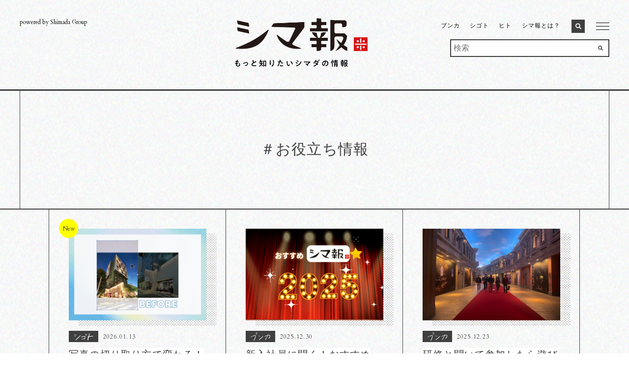

--- FILE ---
content_type: text/html; charset=UTF-8
request_url: https://shimadahouse.co.jp/shimaho-archive/?shimaho_tag=%E3%81%8A%E5%BD%B9%E7%AB%8B%E3%81%A1%E6%83%85%E5%A0%B1
body_size: 7571
content:
<!DOCTYPE html><html lang="ja" prefix="og: http://ogp.me/ns# fb: http://www.facebook.com/2008/fbml"><head><meta charset="utf-8"><meta name="viewport" content="width=device-width, initial-scale=1"><link rel="icon" type="image/png" sizes="32x32" href="https://shimadahouse.co.jp/shimadagroup/wp-content/themes/shimadahouse/assets/images/favicon/shimahou-favicon-32x32.jpg"><meta name="msapplication-TileColor" content="#005199"><meta name="theme-color" content="#005199"><link rel="stylesheet" href="https://shimadahouse.co.jp/shimadagroup/wp-content/themes/shimadahouse/assets/css/main.css"><script type="text/javascript" src="//typesquare.com/3/tsst/script/ja/typesquare.js?5d412c46126c4aaab2ff5c89e90393a3&amp;auto_load_font=true" charset="utf-8"></script><meta name="twitter:image" content="https://shimadahouse.co.jp/shimadagroup/wp-content/themes/shimadahouse/assets/images//shimahou/twitter_shimahou.jpg"><script async src="https://www.googletagmanager.com/gtag/js?id=G-FYZW9ZQQ1P"></script><script>window.dataLayer = window.dataLayer || [];function gtag(){dataLayer.push(arguments);}gtag('js', new Date());gtag('config', 'G-FYZW9ZQQ1P');</script><script async src="https://www.googletagmanager.com/gtag/js?id=UA-209293662-1"></script><script>window.dataLayer = window.dataLayer || [];function gtag(){dataLayer.push(arguments);}gtag('js', new Date());gtag('config', 'UA-209293662-1');</script>
		<!-- All in One SEO 4.1.1.1 -->
		<title>お役立ち情報 ｜ シマダグループ</title>
		<link rel="canonical" href="https://shimadahouse.co.jp/shimaho-archive/" />
		<link rel="next" href="https://shimadahouse.co.jp/shimaho-archive/page/2/?shimaho_tag=%E3%81%8A%E5%BD%B9%E7%AB%8B%E3%81%A1%E6%83%85%E5%A0%B1" />
		<script type="application/ld+json" class="aioseo-schema">
			{"@context":"https:\/\/schema.org","@graph":[{"@type":"WebSite","@id":"https:\/\/shimadahouse.co.jp\/#website","url":"https:\/\/shimadahouse.co.jp\/","name":"\u30b7\u30de\u30c0\u30b0\u30eb\u30fc\u30d7","description":"\u3044\u3044\u6642\u9593\uff08\u3068\u304d\uff09\u3092\u3064\u304f\u308b\u4f1a\u793e","publisher":{"@id":"https:\/\/shimadahouse.co.jp\/#organization"}},{"@type":"Organization","@id":"https:\/\/shimadahouse.co.jp\/#organization","name":"shimadahouse","url":"https:\/\/shimadahouse.co.jp\/"},{"@type":"BreadcrumbList","@id":"https:\/\/shimadahouse.co.jp\/shimaho-archive\/#breadcrumblist","itemListElement":[{"@type":"ListItem","@id":"https:\/\/shimadahouse.co.jp\/#listItem","position":"1","item":{"@id":"https:\/\/shimadahouse.co.jp\/#item","name":"\u30db\u30fc\u30e0","description":"\u30b7\u30de\u30c0\u30b0\u30eb\u30fc\u30d7\u306f\u8a2d\u7acb\u304b\u3089\u534a\u4e16\u7d00\u3001\u300c\u3044\u3044\u6642\u9593\uff08\u3068\u304d\uff09\u300d\u3092\u5275\u9020\u3057\u3066\u3044\u307e\u3059\u3002\u5e38\u306b\u5909\u5316\u3059\u308b\u8ab2\u984c\u3084\u30cb\u30fc\u30ba\u306b\u5bfe\u3057\u3001\u4e0d\u52d5\u7523\u958b\u767a\u30fb\u7ba1\u7406\u3001\u30db\u30c6\u30eb\u4e8b\u696d\u3001\u4ecb\u8b77\u4e8b\u696d\u3001\u4fdd\u80b2\u4e8b\u696d\u3001\u65c5\u884c\u4e8b\u696d\u3002\u4eba\u751f\u306e\u30b7\u30fc\u30f3\u306f\u3001\u3055\u307e\u3056\u307e\u306a\u6642\u9593\u8ef8\u3067\u7e54\u308a\u6210\u3055\u308c\u3066\u3044\u307e\u3059\u3002\u79c1\u305f\u3061\u30b7\u30de\u30c0\u30b0\u30eb\u30fc\u30d6\u306e\u4f7f\u547d\u306f\u3001\u305d\u3093\u306a\u8ab0\u304b\u304c\u904e\u3054\u3059\u300c\u3044\u3044\u6642\u9593\uff08\u3068\u304d\uff09\u300d\u3092\u5275\u9020\u3059\u308b\u3053\u3068\u3002","url":"https:\/\/shimadahouse.co.jp\/"},"nextItem":"https:\/\/shimadahouse.co.jp\/shimaho-archive\/shimaho_tag\/%e3%81%8a%e5%bd%b9%e7%ab%8b%e3%81%a1%e6%83%85%e5%a0%b1\/#listItem"},{"@type":"ListItem","@id":"https:\/\/shimadahouse.co.jp\/shimaho-archive\/shimaho_tag\/%e3%81%8a%e5%bd%b9%e7%ab%8b%e3%81%a1%e6%83%85%e5%a0%b1\/#listItem","position":"2","item":{"@id":"https:\/\/shimadahouse.co.jp\/shimaho-archive\/shimaho_tag\/%e3%81%8a%e5%bd%b9%e7%ab%8b%e3%81%a1%e6%83%85%e5%a0%b1\/#item","name":"\u304a\u5f79\u7acb\u3061\u60c5\u5831","url":"https:\/\/shimadahouse.co.jp\/shimaho-archive\/shimaho_tag\/%e3%81%8a%e5%bd%b9%e7%ab%8b%e3%81%a1%e6%83%85%e5%a0%b1\/"},"previousItem":"https:\/\/shimadahouse.co.jp\/#listItem"}]},{"@type":"CollectionPage","@id":"https:\/\/shimadahouse.co.jp\/shimaho-archive\/#collectionpage","url":"https:\/\/shimadahouse.co.jp\/shimaho-archive\/","name":"\u304a\u5f79\u7acb\u3061\u60c5\u5831 \uff5c \u30b7\u30de\u30c0\u30b0\u30eb\u30fc\u30d7","inLanguage":"ja","isPartOf":{"@id":"https:\/\/shimadahouse.co.jp\/#website"},"breadcrumb":{"@id":"https:\/\/shimadahouse.co.jp\/shimaho-archive\/#breadcrumblist"}}]}
		</script>
		<!-- All in One SEO -->

<link rel='dns-prefetch' href='//s.w.org' />
<link rel='stylesheet' id='avatar-manager-css'  href='https://shimadahouse.co.jp/shimadagroup/wp-content/plugins/avatar-manager/assets/css/avatar-manager.min.css?ver=1.2.1' media='all' />
<script src='https://shimadahouse.co.jp/shimadagroup/wp-includes/js/jquery/jquery.min.js?ver=3.5.1' id='jquery-core-js'></script>
<script src='https://shimadahouse.co.jp/shimadagroup/wp-includes/js/jquery/jquery-migrate.min.js?ver=3.3.2' id='jquery-migrate-js'></script>
<script src='https://shimadahouse.co.jp/shimadagroup/wp-content/plugins/avatar-manager/assets/js/avatar-manager.min.js?ver=1.2.1' id='avatar-manager-js'></script>
<script id='append_post-js-extra'>
var append_post_params = {"ajaxurl":"https:\/\/shimadahouse.co.jp\/shimadagroup\/wp-admin\/admin-ajax.php","posts":"{\"post_type\":\"shimaho-archive\",\"shimaho_tag\":\"\\u304a\\u5f79\\u7acb\\u3061\\u60c5\\u5831\",\"error\":\"\",\"m\":\"\",\"p\":0,\"post_parent\":\"\",\"subpost\":\"\",\"subpost_id\":\"\",\"attachment\":\"\",\"attachment_id\":0,\"name\":\"\",\"pagename\":\"\",\"page_id\":0,\"second\":\"\",\"minute\":\"\",\"hour\":\"\",\"day\":0,\"monthnum\":0,\"year\":0,\"w\":0,\"category_name\":\"\",\"tag\":\"\",\"cat\":\"\",\"tag_id\":\"\",\"author\":\"\",\"author_name\":\"\",\"feed\":\"\",\"tb\":\"\",\"paged\":0,\"meta_key\":\"\",\"meta_value\":\"\",\"preview\":\"\",\"s\":\"\",\"sentence\":\"\",\"title\":\"\",\"fields\":\"\",\"menu_order\":\"\",\"embed\":\"\",\"category__in\":[],\"category__not_in\":[],\"category__and\":[],\"post__in\":[],\"post__not_in\":[],\"post_name__in\":[],\"tag__in\":[],\"tag__not_in\":[],\"tag__and\":[],\"tag_slug__in\":[],\"tag_slug__and\":[],\"post_parent__in\":[],\"post_parent__not_in\":[],\"author__in\":[],\"author__not_in\":[],\"ignore_sticky_posts\":false,\"suppress_filters\":false,\"cache_results\":true,\"update_post_term_cache\":true,\"lazy_load_term_meta\":true,\"update_post_meta_cache\":true,\"posts_per_page\":12,\"nopaging\":false,\"comments_per_page\":\"50\",\"no_found_rows\":false,\"taxonomy\":\"shimaho_tag\",\"term\":\"\\u304a\\u5f79\\u7acb\\u3061\\u60c5\\u5831\",\"order\":\"DESC\"}","current_page":"1","found_posts":"19","max_page":"2","posts_per_page":"12","next_posts_per_page":null};
</script>
</head><body id="shimahou-archive" class="archive post-type-archive post-type-archive-shimaho-archive"><div id="wrapper"><input id="switch-global" name="switch-global" type="checkbox" value=""><div class="shimahou" id="global"><div class="inner"><div class="group-site"><a href="https://shimadahouse.co.jp">powered by<br class="sp"> Shimada Group</a></div><h1 class="shimahou-logo"><a href="https://shimadahouse.co.jp/shimaho"><span class="main"><img src="https://shimadahouse.co.jp/shimadagroup/wp-content/themes/shimadahouse/assets/images/shimahou/logo01.png" alt="シマ報" width="230" height="63"></span><span class="sub"><img src="https://shimadahouse.co.jp/shimadagroup/wp-content/themes/shimadahouse/assets/images/shimahou/logo-sub.png" alt="もっと知りたいシマダの情報" width="230" height="15"></span></a><a class="kome" href="https://shimadahouse.co.jp/shimaho-archive/2924/"><img src="https://shimadahouse.co.jp/shimadagroup/wp-content/themes/shimadahouse/assets/images/shimahou/logo-kome.jpg" alt="米印" width="28" height="28"></a></h1><nav class="menu"><div id="gradient-sp"><div class="btn-close" id="SpClose"><span>close</span></div><ul class="option-box"><li class="option active">1</li><li class="option">2</li><li class="option">3</li><li class="option">4</li><li class="option">5</li><li class="option">6</li><li class="option">7</li></ul></div><ul class="main"><li class=""><a href="https://shimadahouse.co.jp/shimaho-archive/?shimaho_category=culture">ブンカ</a></li><li class=""><a href="https://shimadahouse.co.jp/shimaho-archive/?shimaho_category=project">シゴト</a></li><li class=""><a href="https://shimadahouse.co.jp/shimaho-archive/?shimaho_category=people">ヒト</a></li><li class=""><a href="https://shimadahouse.co.jp/shimaho/shimaho-about">シマ報とは？</a></li></ul></nav></div></div><label class="btn-menu shimahou" for="switch-global"><span>menu</span></label><div class="main" id="main"><div class="shimahou-contents"><div class="shimahou-category-section"><div class="shimahou-tag"><div class="shimahou-tag-name">＃お役立ち情報</div></div><div class="shimahou-archive-wrapper"><div class="category-tagline"></div> <ul class="shimahou-archive-list page-shimahou-archive-list js-archive-list js-autoload is-loadready" data-posttype="shimahou"><li class="shimahou-grid-sizer js-grid-sizer"></li><li class="shimahou-gutter-sizer js-gutter-sizer"></li>
<li class="shimahou-archive-item js-archive-item"><a href="https://shimadahouse.co.jp/shimaho-archive/17965/">
    <div class="shimahou-article-pict-wrapper">
      <div class="shimahou-article-pict"><img src="https://shimadahouse.co.jp/shimadagroup/wp-content/uploads/2026/01/アイキャッチ-2400x1600.jpg" alt="写真の切り取り方で変わる！建物の印象<br>-デザイナーEのメモ-"/></div>      <div class="new-icon">New</div>    </div>
    <div class="shimahou-article-info-wrapper">
      <div class="shimahou-article-info">
        <div class="category">
          <span><img src="https://shimadahouse.co.jp/shimadagroup/wp-content/themes/shimadahouse/assets/images/shimahou/project_hand.png" alt="シゴト"/></span>        </div>
        <div class="date">2026.01.13</div>
      </div>
      <div class="shimahou-article-title"><span>写真の切り取り方で変わる！建物の印象<br>-デザイナーEのメモ-</span></div>
      <div class="shimahou-article-tags">
        <span>＃アート＆デザイン</span><span>＃お役立ち情報</span><span>＃コラム</span><span>＃ホテル＆レジデンス六本木</span><span>＃ホテル事業</span><span>＃不動産事業</span><span>＃連携</span>      </div>
    </div></a>
  <div class="border left"></div>
  <div class="border right"></div>
  <div class="border bottom"></div>
</li>
<li class="shimahou-archive-item js-archive-item"><a href="https://shimadahouse.co.jp/shimaho-archive/17490/">
    <div class="shimahou-article-pict-wrapper">
      <div class="shimahou-article-pict"><img src="https://shimadahouse.co.jp/shimadagroup/wp-content/uploads/2025/12/映画ランキングminimi.gif" alt="新入社員に聞く！おすすめ「シマ報」2025年版"/></div>    </div>
    <div class="shimahou-article-info-wrapper">
      <div class="shimahou-article-info">
        <div class="category">
          <span><img src="https://shimadahouse.co.jp/shimadagroup/wp-content/themes/shimadahouse/assets/images/shimahou/culture_hand.png" alt="ブンカ"/></span>        </div>
        <div class="date">2025.12.30</div>
      </div>
      <div class="shimahou-article-title"><span>新入社員に聞く！おすすめ「シマ報」2025年版</span></div>
      <div class="shimahou-article-tags">
        <span>＃barhotel箱根香山</span><span>＃SAKE Bar Hotel 浅草</span><span>＃SAKE Kura Hotel川崎宿</span><span>＃Written in English</span><span>＃アート＆デザイン</span><span>＃イベント</span><span>＃インタビュー</span><span>＃お役立ち情報</span><span>＃ククル</span><span>＃コラム</span><span>＃シマダグループ</span><span>＃ホテル＆レジデンス六本木</span><span>＃ホテル事業</span><span>＃まなたび(社員研修旅行)</span><span>＃メタモルフォーゼ</span><span>＃ヨコイト(部活動)</span><span>＃レトロなバー</span><span>＃不動産事業</span><span>＃人事部</span><span>＃介護</span><span>＃千歳烏山</span><span>＃採用</span><span>＃新卒</span><span>＃旅行事業</span><span>＃日本酒</span><span>＃石垣島</span><span>＃研修</span><span>＃社内転職</span><span>＃社風</span><span>＃福利厚生</span><span>＃箱根つたや旅館</span><span>＃箸休め記事</span><span>＃米</span><span>＃米・飲食事業</span><span>＃経理部</span><span>＃育休</span><span>＃葉山うみのホテル</span><span>＃誕生秘話</span><span>＃軽井沢</span><span>＃連携</span><span>＃雨降</span>      </div>
    </div></a>
  <div class="border left"></div>
  <div class="border right"></div>
  <div class="border bottom"></div>
</li>
<li class="shimahou-archive-item js-archive-item"><a href="https://shimadahouse.co.jp/shimaho-archive/17488/">
    <div class="shimahou-article-pict-wrapper">
      <div class="shimahou-article-pict"><img src="https://shimadahouse.co.jp/shimadagroup/wp-content/uploads/2025/12/IMG_7163syuugo.jpeg" alt="研修と聞いて参加したら遊びに全振りだった件。"/></div>    </div>
    <div class="shimahou-article-info-wrapper">
      <div class="shimahou-article-info">
        <div class="category">
          <span><img src="https://shimadahouse.co.jp/shimadagroup/wp-content/themes/shimadahouse/assets/images/shimahou/culture_hand.png" alt="ブンカ"/></span>        </div>
        <div class="date">2025.12.23</div>
      </div>
      <div class="shimahou-article-title"><span>研修と聞いて参加したら遊びに全振りだった件。</span></div>
      <div class="shimahou-article-tags">
        <span>＃お役立ち情報</span><span>＃まなたび(社員研修旅行)</span><span>＃箸休め記事</span>      </div>
    </div></a>
  <div class="border left"></div>
  <div class="border right"></div>
  <div class="border bottom"></div>
</li>
<li class="shimahou-archive-item js-archive-item"><a href="https://shimadahouse.co.jp/shimaho-archive/17670/">
    <div class="shimahou-article-pict-wrapper">
      <div class="shimahou-article-pict"><img src="https://shimadahouse.co.jp/shimadagroup/wp-content/uploads/2025/12/suwasan.jpg" alt="「私の就活はChatGPT」<br>AIがシマダを推した理由とは？"/></div>    </div>
    <div class="shimahou-article-info-wrapper">
      <div class="shimahou-article-info">
        <div class="category">
          <span><img src="https://shimadahouse.co.jp/shimadagroup/wp-content/themes/shimadahouse/assets/images/shimahou/culture_hand.png" alt="ブンカ"/></span>        </div>
        <div class="date">2025.12.16</div>
      </div>
      <div class="shimahou-article-title"><span>「私の就活はChatGPT」<br>AIがシマダを推した理由とは？</span></div>
      <div class="shimahou-article-tags">
        <span>＃インタビュー</span><span>＃お役立ち情報</span><span>＃コラム</span><span>＃シマダグループ</span><span>＃採用</span>      </div>
    </div></a>
  <div class="border left"></div>
  <div class="border right"></div>
  <div class="border bottom"></div>
</li>
<li class="shimahou-archive-item js-archive-item"><a href="https://shimadahouse.co.jp/shimaho-archive/16578/">
    <div class="shimahou-article-pict-wrapper">
      <div class="shimahou-article-pict"><img src="https://shimadahouse.co.jp/shimadagroup/wp-content/uploads/2025/10/2002年外観N.jpeg" alt="～グッドデザイン賞12年連続受賞記念～<br>設計のプロってどんな家に住んでるの？"/></div>    </div>
    <div class="shimahou-article-info-wrapper">
      <div class="shimahou-article-info">
        <div class="category">
          <span><img src="https://shimadahouse.co.jp/shimadagroup/wp-content/themes/shimadahouse/assets/images/shimahou/people_hand.png" alt="ヒト"/></span>        </div>
        <div class="date">2025.10.15</div>
      </div>
      <div class="shimahou-article-title"><span>～グッドデザイン賞12年連続受賞記念～<br>設計のプロってどんな家に住んでるの？</span></div>
      <div class="shimahou-article-tags">
        <span>＃アート＆デザイン</span><span>＃インタビュー</span><span>＃お役立ち情報</span><span>＃コラム</span><span>＃シマダグループ</span><span>＃ホテル事業</span><span>＃不動産事業</span><span>＃箸休め記事</span><span>＃誕生秘話</span><span>＃軽井沢</span>      </div>
    </div></a>
  <div class="border left"></div>
  <div class="border right"></div>
  <div class="border bottom"></div>
</li>
<li class="shimahou-archive-item js-archive-item"><a href="https://shimadahouse.co.jp/shimaho-archive/16696/">
    <div class="shimahou-article-pict-wrapper">
      <div class="shimahou-article-pict"><img src="https://shimadahouse.co.jp/shimadagroup/wp-content/uploads/2025/10/4024217_s.jpg" alt="現地民に聞く！<br>軽井沢で暮らすなら絶対に知っておくべきこと４選"/></div>    </div>
    <div class="shimahou-article-info-wrapper">
      <div class="shimahou-article-info">
        <div class="category">
          <span><img src="https://shimadahouse.co.jp/shimadagroup/wp-content/themes/shimadahouse/assets/images/shimahou/people_hand.png" alt="ヒト"/></span>        </div>
        <div class="date">2025.10.07</div>
      </div>
      <div class="shimahou-article-title"><span>現地民に聞く！<br>軽井沢で暮らすなら絶対に知っておくべきこと４選</span></div>
      <div class="shimahou-article-tags">
        <span>＃インタビュー</span><span>＃お役立ち情報</span><span>＃コラム</span><span>＃シマダグループ</span><span>＃ホテル事業</span><span>＃メタモルフォーゼ</span><span>＃社風</span><span>＃箸休め記事</span><span>＃軽井沢</span>      </div>
    </div></a>
  <div class="border left"></div>
  <div class="border right"></div>
  <div class="border bottom"></div>
</li>
<li class="shimahou-archive-item js-archive-item"><a href="https://shimadahouse.co.jp/shimaho-archive/16500/">
    <div class="shimahou-article-pict-wrapper">
      <div class="shimahou-article-pict"><img src="https://shimadahouse.co.jp/shimadagroup/wp-content/uploads/2025/09/佐久KurabitoStay泊での酒造り体験１-3.jpg" alt="10月1日は日本酒の日！<br>推し活 始めてみませんか？"/></div>    </div>
    <div class="shimahou-article-info-wrapper">
      <div class="shimahou-article-info">
        <div class="category">
          <span><img src="https://shimadahouse.co.jp/shimadagroup/wp-content/themes/shimadahouse/assets/images/shimahou/people_hand.png" alt="ヒト"/></span>        </div>
        <div class="date">2025.09.30</div>
      </div>
      <div class="shimahou-article-title"><span>10月1日は日本酒の日！<br>推し活 始めてみませんか？</span></div>
      <div class="shimahou-article-tags">
        <span>＃インタビュー</span><span>＃お役立ち情報</span><span>＃コラム</span><span>＃ホテル事業</span><span>＃日本酒</span><span>＃社風</span><span>＃箸休め記事</span><span>＃軽井沢</span><span>＃連携</span><span>＃雨降</span>      </div>
    </div></a>
  <div class="border left"></div>
  <div class="border right"></div>
  <div class="border bottom"></div>
</li>
<li class="shimahou-archive-item js-archive-item"><a href="https://shimadahouse.co.jp/shimaho-archive/16280/">
    <div class="shimahou-article-pict-wrapper">
      <div class="shimahou-article-pict"><img src="https://shimadahouse.co.jp/shimadagroup/wp-content/uploads/2025/09/202500730_primavera11202-2400x1800.jpg" alt="働くならどこ？～軽井沢編～<br>「石垣島」・「箱根」・「軽井沢」リゾート対決！"/></div>    </div>
    <div class="shimahou-article-info-wrapper">
      <div class="shimahou-article-info">
        <div class="category">
          <span><img src="https://shimadahouse.co.jp/shimadagroup/wp-content/themes/shimadahouse/assets/images/shimahou/people_hand.png" alt="ヒト"/></span>        </div>
        <div class="date">2025.09.16</div>
      </div>
      <div class="shimahou-article-title"><span>働くならどこ？～軽井沢編～<br>「石垣島」・「箱根」・「軽井沢」リゾート対決！</span></div>
      <div class="shimahou-article-tags">
        <span>＃インタビュー</span><span>＃お役立ち情報</span><span>＃ククル</span><span>＃シマダグループ</span><span>＃ホテル事業</span><span>＃メタモルフォーゼ</span><span>＃人事部</span><span>＃採用</span><span>＃新卒</span><span>＃日本酒</span><span>＃社風</span><span>＃軽井沢</span><span>＃連携</span><span>＃雨降</span>      </div>
    </div></a>
  <div class="border left"></div>
  <div class="border right"></div>
  <div class="border bottom"></div>
</li>
<li class="shimahou-archive-item js-archive-item"><a href="https://shimadahouse.co.jp/shimaho-archive/16192/">
    <div class="shimahou-article-pict-wrapper">
      <div class="shimahou-article-pict"><img src="https://shimadahouse.co.jp/shimadagroup/wp-content/uploads/2025/09/高画質化　風景.jpg" alt="働くならどこ？～沖縄 石垣編～<br>「石垣島」・「軽井沢」・「箱根」リゾート対決！"/></div>    </div>
    <div class="shimahou-article-info-wrapper">
      <div class="shimahou-article-info">
        <div class="category">
          <span><img src="https://shimadahouse.co.jp/shimadagroup/wp-content/themes/shimadahouse/assets/images/shimahou/people_hand.png" alt="ヒト"/></span>        </div>
        <div class="date">2025.09.02</div>
      </div>
      <div class="shimahou-article-title"><span>働くならどこ？～沖縄 石垣編～<br>「石垣島」・「軽井沢」・「箱根」リゾート対決！</span></div>
      <div class="shimahou-article-tags">
        <span>＃インタビュー</span><span>＃お役立ち情報</span><span>＃ククル</span><span>＃ホテル事業</span><span>＃人事部</span><span>＃採用</span><span>＃新卒</span><span>＃石垣島</span><span>＃社風</span><span>＃箱根つたや旅館</span><span>＃軽井沢</span>      </div>
    </div></a>
  <div class="border left"></div>
  <div class="border right"></div>
  <div class="border bottom"></div>
</li>
<li class="shimahou-archive-item js-archive-item"><a href="https://shimadahouse.co.jp/shimaho-archive/16012/">
    <div class="shimahou-article-pict-wrapper">
      <div class="shimahou-article-pict"><img src="https://shimadahouse.co.jp/shimadagroup/wp-content/uploads/2025/08/チャットU☆HEYアイキャッチ‗炎.png" alt="社内AI、シマチャットU☆HEYが語る！<br> シマダグループのDXと“遊びゴコロ”"/></div>    </div>
    <div class="shimahou-article-info-wrapper">
      <div class="shimahou-article-info">
        <div class="category">
          <span><img src="https://shimadahouse.co.jp/shimadagroup/wp-content/themes/shimadahouse/assets/images/shimahou/culture_hand.png" alt="ブンカ"/></span>        </div>
        <div class="date">2025.08.19</div>
      </div>
      <div class="shimahou-article-title"><span>社内AI、シマチャットU☆HEYが語る！<br> シマダグループのDXと“遊びゴコロ”</span></div>
      <div class="shimahou-article-tags">
        <span>＃お役立ち情報</span><span>＃シマダグループ</span><span>＃社風</span><span>＃箸休め記事</span>      </div>
    </div></a>
  <div class="border left"></div>
  <div class="border right"></div>
  <div class="border bottom"></div>
</li>
<li class="shimahou-archive-item js-archive-item"><a href="https://shimadahouse.co.jp/shimaho-archive/13803/">
    <div class="shimahou-article-pict-wrapper">
      <div class="shimahou-article-pict"><img src="https://shimadahouse.co.jp/shimadagroup/wp-content/uploads/2025/04/4.png" alt="求職者必見！就職活動に役立つ記事5選<br>～不動産開発・営業編～"/></div>    </div>
    <div class="shimahou-article-info-wrapper">
      <div class="shimahou-article-info">
        <div class="category">
          <span><img src="https://shimadahouse.co.jp/shimadagroup/wp-content/themes/shimadahouse/assets/images/shimahou/project_hand.png" alt="シゴト"/></span>        </div>
        <div class="date">2025.04.01</div>
      </div>
      <div class="shimahou-article-title"><span>求職者必見！就職活動に役立つ記事5選<br>～不動産開発・営業編～</span></div>
      <div class="shimahou-article-tags">
        <span>＃お役立ち情報</span><span>＃不動産事業</span><span>＃採用</span><span>＃新卒</span>      </div>
    </div></a>
  <div class="border left"></div>
  <div class="border right"></div>
  <div class="border bottom"></div>
</li>
<li class="shimahou-archive-item js-archive-item"><a href="https://shimadahouse.co.jp/shimaho-archive/13685/">
    <div class="shimahou-article-pict-wrapper">
      <div class="shimahou-article-pict"><img src="https://shimadahouse.co.jp/shimadagroup/wp-content/uploads/2025/03/求職者必見！就活に役立つ記事6選‗アイキャッチ.png" alt="求職者必見！就職活動に役立つ記事6選<br>～建築・設計編～"/></div>    </div>
    <div class="shimahou-article-info-wrapper">
      <div class="shimahou-article-info">
        <div class="category">
          <span><img src="https://shimadahouse.co.jp/shimadagroup/wp-content/themes/shimadahouse/assets/images/shimahou/project_hand.png" alt="シゴト"/></span>        </div>
        <div class="date">2025.03.25</div>
      </div>
      <div class="shimahou-article-title"><span>求職者必見！就職活動に役立つ記事6選<br>～建築・設計編～</span></div>
      <div class="shimahou-article-tags">
        <span>＃お役立ち情報</span><span>＃不動産事業</span><span>＃新卒</span>      </div>
    </div></a>
  <div class="border left"></div>
  <div class="border right"></div>
  <div class="border bottom"></div>
</li></ul><div class="shimahou-more-btn-wrapper js-more-btn"><span class="shimahou-more-btn">さらによみこむ</span></div></div><div class="shimahou-free-tags"><div class="shimahou-free-tags-head">人気のハッシュタグ ：</div><ul class="shimahou-free-tags-list"><li class="shimahou-free-tags-item"><a href="https://shimadahouse.co.jp/shimaho-archive/?shimaho_tag=barhotel%e7%ae%b1%e6%a0%b9%e9%a6%99%e5%b1%b1">＃barhotel箱根香山</a></li><li class="shimahou-free-tags-item"><a href="https://shimadahouse.co.jp/shimaho-archive/?shimaho_tag=sake-bar-hotel-%e6%b5%85%e8%8d%89">＃SAKE Bar Hotel 浅草</a></li><li class="shimahou-free-tags-item"><a href="https://shimadahouse.co.jp/shimaho-archive/?shimaho_tag=sake-kura-hotel%e5%b7%9d%e5%b4%8e%e5%ae%bf">＃SAKE Kura Hotel川崎宿</a></li><li class="shimahou-free-tags-item"><a href="https://shimadahouse.co.jp/shimaho-archive/?shimaho_tag=written-in-english">＃Written in English</a></li><li class="shimahou-free-tags-item"><a href="https://shimadahouse.co.jp/shimaho-archive/?shimaho_tag=%e3%82%a2%e3%83%bc%e3%83%88%ef%bc%86%e3%83%87%e3%82%b6%e3%82%a4%e3%83%b3">＃アート＆デザイン</a></li><li class="shimahou-free-tags-item"><a href="https://shimadahouse.co.jp/shimaho-archive/?shimaho_tag=%e3%82%a4%e3%83%99%e3%83%b3%e3%83%88">＃イベント</a></li><li class="shimahou-free-tags-item"><a href="https://shimadahouse.co.jp/shimaho-archive/?shimaho_tag=interview">＃インタビュー</a></li><li class="shimahou-free-tags-item"><a href="https://shimadahouse.co.jp/shimaho-archive/?shimaho_tag=%e3%81%8a%e5%bd%b9%e7%ab%8b%e3%81%a1%e6%83%85%e5%a0%b1">＃お役立ち情報</a></li><li class="shimahou-free-tags-item"><a href="https://shimadahouse.co.jp/shimaho-archive/?shimaho_tag=cucule">＃ククル</a></li><li class="shimahou-free-tags-item"><a href="https://shimadahouse.co.jp/shimaho-archive/?shimaho_tag=column">＃コラム</a></li><li class="shimahou-free-tags-item"><a href="https://shimadahouse.co.jp/shimaho-archive/?shimaho_tag=%e3%82%b7%e3%83%9e%e3%83%80%e3%82%b0%e3%83%ab%e3%83%bc%e3%83%97">＃シマダグループ</a></li><li class="shimahou-free-tags-item"><a href="https://shimadahouse.co.jp/shimaho-archive/?shimaho_tag=hr-roppongi">＃ホテル＆レジデンス六本木</a></li><li class="shimahou-free-tags-item"><a href="https://shimadahouse.co.jp/shimaho-archive/?shimaho_tag=hotel">＃ホテル事業</a></li><li class="shimahou-free-tags-item"><a href="https://shimadahouse.co.jp/shimaho-archive/?shimaho_tag=%e7%a4%be%e5%93%a1%e7%a0%94%e4%bf%ae%e6%97%85%e8%a1%8c">＃まなたび(社員研修旅行)</a></li><li class="shimahou-free-tags-item"><a href="https://shimadahouse.co.jp/shimaho-archive/?shimaho_tag=%e3%83%a1%e3%82%bf%e3%83%a2%e3%83%ab%e3%83%95%e3%82%a9%e3%83%bc%e3%82%bc">＃メタモルフォーゼ</a></li><li class="shimahou-free-tags-item"><a href="https://shimadahouse.co.jp/shimaho-archive/?shimaho_tag=%e3%83%a8%e3%82%b3%e3%82%a4%e3%83%88">＃ヨコイト(部活動)</a></li><li class="shimahou-free-tags-item"><a href="https://shimadahouse.co.jp/shimaho-archive/?shimaho_tag=%e3%83%ac%e3%83%88%e3%83%ad%e3%81%aa%e3%83%90%e3%83%bc">＃レトロなバー</a></li><li class="shimahou-free-tags-item"><a href="https://shimadahouse.co.jp/shimaho-archive/?shimaho_tag=realestate">＃不動産事業</a></li><li class="shimahou-free-tags-item"><a href="https://shimadahouse.co.jp/shimaho-archive/?shimaho_tag=human-resources">＃人事部</a></li><li class="shimahou-free-tags-item"><a href="https://shimadahouse.co.jp/shimaho-archive/?shimaho_tag=business-careservice">＃介護</a></li><li class="shimahou-free-tags-item"><a href="https://shimadahouse.co.jp/shimaho-archive/?shimaho_tag=%e5%8d%83%e6%ad%b3%e7%83%8f%e5%b1%b1">＃千歳烏山</a></li><li class="shimahou-free-tags-item"><a href="https://shimadahouse.co.jp/shimaho-archive/?shimaho_tag=recruit">＃採用</a></li><li class="shimahou-free-tags-item"><a href="https://shimadahouse.co.jp/shimaho-archive/?shimaho_tag=%e6%96%b0%e5%8d%92">＃新卒</a></li><li class="shimahou-free-tags-item"><a href="https://shimadahouse.co.jp/shimaho-archive/?shimaho_tag=travel">＃旅行事業</a></li><li class="shimahou-free-tags-item"><a href="https://shimadahouse.co.jp/shimaho-archive/?shimaho_tag=%e6%97%a5%e6%9c%ac%e9%85%92">＃日本酒</a></li><li class="shimahou-free-tags-item"><a href="https://shimadahouse.co.jp/shimaho-archive/?shimaho_tag=ishigaki">＃石垣島</a></li><li class="shimahou-free-tags-item"><a href="https://shimadahouse.co.jp/shimaho-archive/?shimaho_tag=%e7%a0%94%e4%bf%ae">＃研修</a></li><li class="shimahou-free-tags-item"><a href="https://shimadahouse.co.jp/shimaho-archive/?shimaho_tag=%e7%a4%be%e5%86%85%e8%bb%a2%e8%81%b7">＃社内転職</a></li><li class="shimahou-free-tags-item"><a href="https://shimadahouse.co.jp/shimaho-archive/?shimaho_tag=%e7%a4%be%e9%a2%a8">＃社風</a></li><li class="shimahou-free-tags-item"><a href="https://shimadahouse.co.jp/shimaho-archive/?shimaho_tag=%e7%a6%8f%e5%88%a9%e5%8e%9a%e7%94%9f">＃福利厚生</a></li><li class="shimahou-free-tags-item"><a href="https://shimadahouse.co.jp/shimaho-archive/?shimaho_tag=hakone-tsutaya">＃箱根つたや旅館</a></li><li class="shimahou-free-tags-item"><a href="https://shimadahouse.co.jp/shimaho-archive/?shimaho_tag=%e7%ae%b8%e4%bc%91%e3%82%81%e8%a8%98%e4%ba%8b">＃箸休め記事</a></li><li class="shimahou-free-tags-item"><a href="https://shimadahouse.co.jp/shimaho-archive/?shimaho_tag=%e7%b1%b3">＃米</a></li><li class="shimahou-free-tags-item"><a href="https://shimadahouse.co.jp/shimaho-archive/?shimaho_tag=ricefood">＃米・飲食事業</a></li><li class="shimahou-free-tags-item"><a href="https://shimadahouse.co.jp/shimaho-archive/?shimaho_tag=%e7%b5%8c%e7%90%86%e9%83%a8">＃経理部</a></li><li class="shimahou-free-tags-item"><a href="https://shimadahouse.co.jp/shimaho-archive/?shimaho_tag=%e8%82%b2%e4%bc%91">＃育休</a></li><li class="shimahou-free-tags-item"><a href="https://shimadahouse.co.jp/shimaho-archive/?shimaho_tag=hayama-sea-hotel">＃葉山うみのホテル</a></li><li class="shimahou-free-tags-item"><a href="https://shimadahouse.co.jp/shimaho-archive/?shimaho_tag=%e8%aa%95%e7%94%9f%e7%a7%98%e8%a9%b1">＃誕生秘話</a></li><li class="shimahou-free-tags-item"><a href="https://shimadahouse.co.jp/shimaho-archive/?shimaho_tag=%e8%bb%bd%e4%ba%95%e6%b2%a2">＃軽井沢</a></li><li class="shimahou-free-tags-item"><a href="https://shimadahouse.co.jp/shimaho-archive/?shimaho_tag=%e9%80%a3%e6%90%ba">＃連携</a></li><li class="shimahou-free-tags-item"><a href="https://shimadahouse.co.jp/shimaho-archive/?shimaho_tag=%e9%9b%a8%e9%99%8d">＃雨降</a></li></ul></div></div></div></div><footer class="big-menu js-gradient" id="footer"><div class="gradient-cover"></div><div class="gradient-time"></div><div class="inner shimahou-footer"><div class="side"><h3 class="shimahou-logo"><a href="https://shimadahouse.co.jp/shimaho"><img src="https://shimadahouse.co.jp/shimadagroup/wp-content/themes/shimadahouse/assets/images/shimahou/logo02.png" alt="" width="" height=""/></a></h3><div class="gradient-dropdown"><div class="active"><p>Morning</p><div class="icon"><img src="https://shimadahouse.co.jp/shimadagroup/wp-content/themes/shimadahouse/assets/images/icon_dropdown01.svg" alt="Dropdown"/></div></div><ul class="option-box"><li class="option">1</li><li class="option">2</li><li class="option">3</li><li class="option">4</li><li class="option">5</li><li class="option">6</li></ul></div></div><nav class="menu-shimahou"><ul class="main-shimahou"><li><a href="https://shimadahouse.co.jp/shimaho-archive/?shimaho_category=culture"><div class="link-name">ブンカ</div><div class="link-name-en">Culture</div></a></li><li><a href="https://shimadahouse.co.jp/shimaho-archive/?shimaho_category=project"><div class="link-name">シゴト</div><div class="link-name-en">Project</div></a></li><li><a href="https://shimadahouse.co.jp/shimaho-archive/?shimaho_category=people"><div class="link-name">ヒト</div><div class="link-name-en">People</div></a></li><li><a href="https://shimadahouse.co.jp/shimaho/shimaho-about"><div class="link-name">シマ報とは？</div><div class="link-name-en">About</div></a></li></ul><div class="sub-shimahou"><div class="sns-links"><div class="head">SNS ：</div><ul class="sns"><li><a class="fb" href="https://www.facebook.com/shimada.group" target="_blank">Facebook</a></li></ul></div><ul class="other-links"><li><a href="https://shimadahouse.co.jp">シマダグループのこと</a></li><li><a href="https://shimadahouse.co.jp/recruit">採用のこと</a></li><li><a href="https://shimadahouse.co.jp/privacypolicy">Privacy Policy</a></li></ul><p class="copyright"><small>©Shimada Group All Rights Reserved</small></p></div></nav></div></footer><div class="overlay-menu big-menu js-gradient"><div class="gradient-cover"></div><div class="gradient-time"></div><div class="wrap shimahou-wrap"><div class="inner shimahou-overlay"><div class="side"><h3 class="shimahou-logo"><a href="https://shimadahouse.co.jp/shimaho"><img src="https://shimadahouse.co.jp/shimadagroup/wp-content/themes/shimadahouse/assets/images/shimahou/logo02.png" alt="" width="" height=""/></a></h3><div class="gradient-dropdown"><div class="active"><p>Morning</p><div class="icon"><img src="https://shimadahouse.co.jp/shimadagroup/wp-content/themes/shimadahouse/assets/images/icon_dropdown01.svg" alt="Dropdown"/></div></div><ul class="option-box"><li class="option">1</li><li class="option">2</li><li class="option">3</li><li class="option">4</li><li class="option">5</li><li class="option">6</li></ul></div></div><nav class="menu-shimahou"><ul class="main-shimahou"><li><a href="https://shimadahouse.co.jp/shimaho-archive/?shimaho_category=culture"><div class="link-name">ブンカ</div><div class="link-name-en">Culture</div></a></li><li><a href="https://shimadahouse.co.jp/shimaho-archive/?shimaho_category=project"><div class="link-name">シゴト</div><div class="link-name-en">Project</div></a></li><li><a href="https://shimadahouse.co.jp/shimaho-archive/?shimaho_category=people"><div class="link-name">ヒト</div><div class="link-name-en">People</div></a></li><li><a href="https://shimadahouse.co.jp/shimaho/shimaho-about"><div class="link-name">シマ報とは？</div><div class="link-name-en">About</div></a></li></ul><div class="sub-shimahou"><div class="sns-links"><div class="head">SNS ：</div><ul class="sns"><li><a class="fb" href="https://www.facebook.com/shimada.group" target="_blank">Facebook</a></li></ul></div><ul class="other-links"><li><a href="https://shimadahouse.co.jp">シマダグループのこと</a></li><li><a href="https://shimadahouse.co.jp/recruit">採用のこと</a></li><li><a href="https://shimadahouse.co.jp/privacypolicy">Privacy Policy</a></li></ul><p class="copyright"><small>©Shimada Group All Rights Reserved</small></p></div></nav></div><label class="btn-close" for="switch-global"><span>close</span></label></div></div></div><script src="https://shimadahouse.co.jp/shimadagroup/wp-content/themes/shimadahouse/assets/js/main.js"></script><!-- 検索ボタン / -->
<div class="search-bt"><img src="https://shimadahouse.co.jp/shimadagroup/wp-content/themes/shimadahouse/assets/images/shimahou/icon.svg" alt="Dropdown"/></div>
<div class="search-form">
<form class="search-input" action="https://shimadahouse.co.jp" method="get">
<input type="text" name="s" value="" placeholder="検索">
<input type="hidden" name="post_type" value="shimaho-archive">
<button><img src="https://shimadahouse.co.jp/shimadagroup/wp-content/themes/shimadahouse/assets/images/shimahou/icon02.svg" alt="SEARCH"/></button>
</form>
</div>
<script src="https://shimadahouse.co.jp/shimadagroup/wp-content/themes/shimadahouse/assets/js/jquery-3.6.4.min.js"></script>
<script>
$(document).ready(function () {
	$(".search-bt").on("click", function () {
		//$(".search-form").slideToggle(100);
		$(".search-form").toggleClass("close");
	});
});
window.addEventListener("scroll", function () {
	if($(".search-form").hasClass("close")){
		/*if ($(this).scrollTop() === 0) {
			$(".search-form").removeClass("close");
		}*/
    }else{
		$(".search-form").addClass("close");
	}
});
</script>
<!-- / 検索ボタン --></body></html>

--- FILE ---
content_type: text/css
request_url: https://shimadahouse.co.jp/shimadagroup/wp-content/themes/shimadahouse/assets/css/main.css
body_size: 72447
content:
@import url(https://fonts.googleapis.com/css2?family=Cardo&display=swap);
.pc-none{
  display: none;
}
.sp-none{
  display: block;
}
@media (max-width:750px) {
.pc-none{
  display: block;
}
.sp-none{
  display: none;
}
}
abbr, address, article, aside, audio, b, blockquote, body, body div, caption, cite, code, dd, del, details, dfn, dl, dt, em, fieldset, figure, footer, form, h1, h2, h3, h4, h5, h6, header, html, i, iframe, img, ins, kbd, label, legend, li, mark, menu, nav, object, ol, p, pre, q, samp, section, span, summary, tbody, tfoot, thead, time, tr, ul, var, video {
  background: 0 0;
  border: 0;
  font-size: 100%;
  font-weight: 400;
  margin: 0;
  padding: 0;
  vertical-align: baseline
}
small, sub, sup {
  border: 0;
  font-weight: 400;
  padding: 0;
  vertical-align: baseline
}
strong, table {
  font-size: 100%;
  vertical-align: baseline
}
table {
  border-collapse: collapse;
  border-spacing: 0;
  font: 100%;
  font-size: inherit
}
strong, table, td, th {
  border: 0
}
article, aside, details, figure, footer, header, nav, section, summary {
  display: block
}
html {
  -webkit-box-sizing: border-box;
  -moz-box-sizing: border-box;
  box-sizing: border-box;
  overflow-y: scroll
}
*, :after, :before {
  -webkit-box-sizing: inherit;
  -moz-box-sizing: inherit;
  box-sizing: inherit
}
embed, img, object {
  max-width: 100%
}
ul {
  list-style: none
}
blockquote, q {
  quotes: none
}
blockquote:after, blockquote:before, q:after, q:before {
  content: none
}
a, hr, strong, table, td, th {
  padding: 0
}
a, small, strong, sub, sup, table, td, th {
  background: 0 0;
  margin: 0
}
a, td, th {
  font-size: 100%
}
del {
  text-decoration: line-through
}
abbr[title], dfn[title] {
  border-bottom: 1px dotted #000;
  cursor: help
}
td {
  font-weight: 400
}
hr {
  border: 0;
  border-top: 1px solid #ccc;
  display: block;
  height: 1px;
  margin: 1em 0
}
input, select {
  vertical-align: middle
}
pre {
  word-wrap: break-word;
  white-space: pre-line
}
input[type=radio] {
  vertical-align: text-bottom
}
input[type=checkbox], th {
  vertical-align: bottom
}
.ie7 input[type=checkbox], a {
  vertical-align: baseline
}
.ie6 input {
  vertical-align: text-bottom
}
input, select, textarea {
  font: 99% sans-serif
}
small {
  font-size: 85%
}
strong, th {
  font-weight: 700
}
td, td img {
  vertical-align: top
}
sub, sup {
  font-size: 75%;
  line-height: 0;
  position: relative
}
sup {
  top: -.5em
}
sub {
  bottom: -.25em
}
code, kbd, pre, samp {
  font-family: monospace, sans-serif
}
.clickable, button, input[type=button], input[type=file], input[type=submit], label {
  cursor: pointer
}
button, input, select, textarea {
  margin: 0
}
button, input[type=button] {
  overflow: visible;
  width: auto
}
.ie7 img {
  -ms-interpolation-mode: bicubic
}
.clearfix:after, .clearfix:before {
  content: "\0020";
  display: block;
  height: 0;
  overflow: hidden
}
.clearfix:after {
  clear: both
}
.clearfix {
  zoom: 1
}
/*!
 * ress.css • v4.0.0
 * MIT License
 * github.com/filipelinhares/ress
 */
@keyframes vjs-spinner-show {
  to {
    visibility: visible
  }
}
@-webkit-keyframes vjs-spinner-show {
  to {
    visibility: visible
  }
}
@keyframes vjs-spinner-spin {
  to {
    -webkit-transform: rotate(360deg);
    transform: rotate(360deg)
  }
}
@-webkit-keyframes vjs-spinner-spin {
  to {
    -webkit-transform: rotate(360deg)
  }
}
@keyframes vjs-spinner-fade {
  0%, 20%, 60%, to {
    border-top-color: #73859f
  }
  35% {
    border-top-color: #fff
  }
}
@-webkit-keyframes vjs-spinner-fade {
  0%, 20%, 60%, to {
    border-top-color: #73859f
  }
  35% {
    border-top-color: #fff
  }
}
@-webkit-keyframes scale {
  0% {
    -webkit-transform: scale(.9);
    opacity: 0;
    transform: scale(.9)
  }
  to {
    -webkit-transform: scale(1);
    opacity: 1;
    transform: scale(1)
  }
}
@keyframes scale {
  0% {
    -webkit-transform: scale(.9);
    opacity: 0;
    transform: scale(.9)
  }
  to {
    -webkit-transform: scale(1);
    opacity: 1;
    transform: scale(1)
  }
}
@-webkit-keyframes gradient-flow {
  0% {
    background-position: 50% 0
  }
  to {
    background-position: 50% 100%
  }
}
@keyframes gradient-flow {
  0% {
    background-position: 50% 0
  }
  to {
    background-position: 50% 100%
  }
}
@-webkit-keyframes gradient-flow-reverse {
  0% {
    background-position: 50% 0
  }
  to {
    background-position: 50% 100%
  }
}
@keyframes gradient-flow-reverse {
  0% {
    background-position: 50% 0
  }
  to {
    background-position: 50% 100%
  }
}
@-webkit-keyframes gradient-flow-2 {
  0% {
    background-position: 50% 0
  }
  to {
    background-position: 50% 100%
  }
}
@keyframes gradient-flow-2 {
  0% {
    background-position: 50% 0
  }
  to {
    background-position: 50% 100%
  }
}
@-webkit-keyframes button-link-arrow {
  0%, to {
    right: 0
  }
  49% {
    right: -100%;
    visibility: hidden
  }
  50% {
    right: 100%;
    visibility: hidden
  }
  51% {
    right: 100%;
    visibility: visible
  }
}
@keyframes button-link-arrow {
  0%, to {
    right: 0
  }
  49% {
    right: -100%;
    visibility: hidden
  }
  50% {
    right: 100%;
    visibility: hidden
  }
  51% {
    right: 100%;
    visibility: visible
  }
}
@-webkit-keyframes button-link-bar {
  0%, to {
    left: 0
  }
  49% {
    left: 100%;
    visibility: hidden
  }
  50% {
    left: -100%;
    visibility: hidden
  }
  51% {
    left: -100%;
    visibility: visible
  }
}
@keyframes button-link-bar {
  0%, to {
    left: 0
  }
  49% {
    left: 100%;
    visibility: hidden
  }
  50% {
    left: -100%;
    visibility: hidden
  }
  51% {
    left: -100%;
    visibility: visible
  }
}
@-webkit-keyframes swiper-next-arrow {
  0%, to {
    right: 16px
  }
  49% {
    right: -100%;
    visibility: hidden
  }
  50% {
    right: 100%;
    visibility: hidden
  }
  51% {
    right: 100%;
    visibility: visible
  }
}
@keyframes swiper-next-arrow {
  0%, to {
    right: 16px
  }
  49% {
    right: -100%;
    visibility: hidden
  }
  50% {
    right: 100%;
    visibility: hidden
  }
  51% {
    right: 100%;
    visibility: visible
  }
}
@-webkit-keyframes swiper-next-bar {
  0%, to {
    left: 15px
  }
  49% {
    left: 100%;
    visibility: hidden
  }
  50% {
    left: -100%;
    visibility: hidden
  }
  51% {
    left: -100%;
    visibility: visible
  }
}
@keyframes swiper-next-bar {
  0%, to {
    left: 15px
  }
  49% {
    left: 100%;
    visibility: hidden
  }
  50% {
    left: -100%;
    visibility: hidden
  }
  51% {
    left: -100%;
    visibility: visible
  }
}
@-webkit-keyframes swiper-prev-arrow {
  0%, to {
    left: 16px
  }
  49% {
    left: -100%;
    visibility: hidden
  }
  50% {
    left: 100%;
    visibility: hidden
  }
  51% {
    left: 100%;
    visibility: visible
  }
}
@keyframes swiper-prev-arrow {
  0%, to {
    left: 16px
  }
  49% {
    left: -100%;
    visibility: hidden
  }
  50% {
    left: 100%;
    visibility: hidden
  }
  51% {
    left: 100%;
    visibility: visible
  }
}
@-webkit-keyframes swiper-prev-bar {
  0%, to {
    right: 15px
  }
  49% {
    right: 100%;
    visibility: hidden
  }
  50% {
    right: -100%;
    visibility: hidden
  }
  51% {
    right: -100%;
    visibility: visible
  }
}
@keyframes swiper-prev-bar {
  0%, to {
    right: 15px
  }
  49% {
    right: 100%;
    visibility: hidden
  }
  50% {
    right: -100%;
    visibility: hidden
  }
  51% {
    right: -100%;
    visibility: visible
  }
}
@-webkit-keyframes rotate {
  0% {
    -webkit-transform: rotate(0deg);
    transform: rotate(0deg)
  }
  50% {
    -webkit-transform: rotate(180deg);
    transform: rotate(180deg)
  }
  to {
    -webkit-transform: rotate(360deg);
    transform: rotate(360deg)
  }
}
@keyframes rotate {
  0% {
    -webkit-transform: rotate(0deg);
    transform: rotate(0deg)
  }
  50% {
    -webkit-transform: rotate(180deg);
    transform: rotate(180deg)
  }
  to {
    -webkit-transform: rotate(360deg);
    transform: rotate(360deg)
  }
}
@-webkit-keyframes barSlidein {
  0% {
    -webkit-transform: scaleX(0);
    transform: scaleX(0)
  }
  to {
    -webkit-transform: scaleX(1);
    transform: scaleX(1)
  }
}
@keyframes barSlidein {
  0% {
    -webkit-transform: scaleX(0);
    transform: scaleX(0)
  }
  to {
    -webkit-transform: scaleX(1);
    transform: scaleX(1)
  }
}
@-webkit-keyframes shift {
  to {
    width: 0
  }
  0% {
    width: 54px
  }
}
@keyframes shift {
  to {
    width: 0
  }
  0% {
    width: 54px
  }
}
@-webkit-keyframes circle {
  to {
    stroke-dashoffset: 0;
    fill-opacity: 1
  }
  0% {
    stroke-dashoffset: 63;
    fill-opacity: 0
  }
}
@keyframes circle {
  to {
    stroke-dashoffset: 0;
    fill-opacity: 1
  }
  0% {
    stroke-dashoffset: 63;
    fill-opacity: 0
  }
}
@-webkit-keyframes circleSp {
  to {
    stroke-dashoffset: 0;
    fill-opacity: 1
  }
  0% {
    stroke-dashoffset: 42;
    fill-opacity: 0
  }
}
@keyframes circleSp {
  to {
    stroke-dashoffset: 0;
    fill-opacity: 1
  }
  0% {
    stroke-dashoffset: 42;
    fill-opacity: 0
  }
}
@-webkit-keyframes slidein {
  0% {
    -webkit-transform: scaleX(0);
    transform: scaleX(0)
  }
  to {
    -webkit-transform: scaleX(1);
    transform: scaleX(1)
  }
}
@keyframes slidein {
  0% {
    -webkit-transform: scaleX(0);
    transform: scaleX(0)
  }
  to {
    -webkit-transform: scaleX(1);
    transform: scaleX(1)
  }
}
html {
  -webkit-box-sizing: border-box;
  -moz-box-sizing: border-box;
  -webkit-text-size-adjust: 100%;
  -moz-tab-size: 4;
  -o-tab-size: 4;
  box-sizing: border-box;
  tab-size: 4;
  word-break: normal
}
*, ::after, ::before {
  -webkit-box-sizing: inherit;
  -moz-box-sizing: inherit;
  background-repeat: no-repeat;
  box-sizing: inherit
}
::after, ::before {
  text-decoration: inherit;
  vertical-align: inherit
}
* {
  margin: 0;
  padding: 0
}
hr {
  color: inherit;
  height: 0;
  overflow: visible
}
details, main {
  display: block
}
summary {
  display: list-item
}
small {
  font-size: 80%
}
[hidden] {
  display: none
}
abbr[title] {
  -webkit-text-decoration: underline dotted;
  -moz-text-decoration: underline dotted;
  border-bottom: none;
  text-decoration: underline dotted
}
a {
  background-color: transparent;
  color: #3f3f3f;
  outline: 0;
  text-decoration: none
}
a:active, a:hover {
  outline-width: 0
}
code, kbd, pre, samp {
  font-family: monospace, monospace
}
pre {
  font-size: 1em
}
b, strong {
  font-weight: bolder
}
sub, sup {
  font-size: 75%;
  line-height: 0;
  position: relative;
  vertical-align: baseline
}
sub {
  bottom: -.25em
}
sup {
  top: -.5em
}
table {
  border-color: inherit;
  text-indent: 0
}
input {
  border-radius: 0
}
[disabled] {
  cursor: default
}
[type=number]::-webkit-inner-spin-button, [type=number]::-webkit-outer-spin-button {
  height: auto
}
[type=search] {
  -webkit-appearance: textfield;
  outline-offset: -2px
}
[type=search]::-webkit-search-decoration {
  -webkit-appearance: none
}
textarea {
  overflow: auto;
  resize: vertical
}
button, input, optgroup, select, textarea {
  font: inherit
}
optgroup {
  font-weight: 700
}
button {
  overflow: visible;
  cursor: pointer
}
button, select {
  text-transform: none
}
[role=button], [type=button], [type=reset], [type=submit] {
  color: inherit;
  cursor: pointer
}
[type=button]::-moz-focus-inner, [type=reset]::-moz-focus-inner, [type=submit]::-moz-focus-inner, button::-moz-focus-inner {
  border-style: none;
  padding: 0
}
[type=button]::-moz-focus-inner, [type=reset]::-moz-focus-inner, [type=submit]::-moz-focus-inner, button:-moz-focusring {
  outline: 1px dotted ButtonText
}
[type=reset], [type=submit], button, html [type=button] {
  -webkit-appearance: button
}
button, input, select, textarea {
  background-color: transparent;
  border-style: none
}
a:focus, button:focus, input:focus, select:focus, textarea:focus {
  outline-width: 0
}
select {
  -moz-appearance: none;
  -webkit-appearance: none
}
select::-ms-expand {
  display: none
}
select::-ms-value {
  color: currentColor
}
legend {
  border: 0;
  color: inherit;
  display: table;
  max-width: 100%;
  white-space: normal
}
::-webkit-file-upload-button {
  -webkit-appearance: button;
  color: inherit;
  font: inherit
}
img {
  border-style: none;
  display: inline-block;
  height: auto;
  vertical-align: top
}
progress {
  vertical-align: baseline
}
[aria-busy=true] {
  cursor: progress
}
[aria-controls] {
  cursor: pointer
}
[aria-disabled=true] {
  cursor: default
}
@font-face {
  font-family: swiper-icons;
  font-style: normal;
  font-weight: 400;
  src: url("data:application/font-woff;charset=utf-8;base64, [base64]//wADZ2x5ZgAAAywAAADMAAAD2MHtryVoZWFkAAABbAAAADAAAAA2E2+eoWhoZWEAAAGcAAAAHwAAACQC9gDzaG10eAAAAigAAAAZAAAArgJkABFsb2NhAAAC0AAAAFoAAABaFQAUGG1heHAAAAG8AAAAHwAAACAAcABAbmFtZQAAA/gAAAE5AAACXvFdBwlwb3N0AAAFNAAAAGIAAACE5s74hXjaY2BkYGAAYpf5Hu/j+W2+MnAzMYDAzaX6QjD6/4//Bxj5GA8AuRwMYGkAPywL13jaY2BkYGA88P8Agx4j+/8fQDYfA1AEBWgDAIB2BOoAeNpjYGRgYNBh4GdgYgABEMnIABJzYNADCQAACWgAsQB42mNgYfzCOIGBlYGB0YcxjYGBwR1Kf2WQZGhhYGBiYGVmgAFGBiQQkOaawtDAoMBQxXjg/wEGPcYDDA4wNUA2CCgwsAAAO4EL6gAAeNpj2M0gyAACqxgGNWBkZ2D4/wMA+xkDdgAAAHjaY2BgYGaAYBkGRgYQiAHyGMF8FgYHIM3DwMHABGQrMOgyWDLEM1T9/w8UBfEMgLzE////P/5//f/V/xv+r4eaAAeMbAxwIUYmIMHEgKYAYjUcsDAwsLKxc3BycfPw8jEQA/[base64]/uznmfPFBNODM2K7MTQ45YEAZqGP81AmGGcF3iPqOop0r1SPTaTbVkfUe4HXj97wYE+yNwWYxwWu4v1ugWHgo3S1XdZEVqWM7ET0cfnLGxWfkgR42o2PvWrDMBSFj/IHLaF0zKjRgdiVMwScNRAoWUoH78Y2icB/yIY09An6AH2Bdu/UB+yxopYshQiEvnvu0dURgDt8QeC8PDw7Fpji3fEA4z/PEJ6YOB5hKh4dj3EvXhxPqH/SKUY3rJ7srZ4FZnh1PMAtPhwP6fl2PMJMPDgeQ4rY8YT6Gzao0eAEA409DuggmTnFnOcSCiEiLMgxCiTI6Cq5DZUd3Qmp10vO0LaLTd2cjN4fOumlc7lUYbSQcZFkutRG7g6JKZKy0RmdLY680CDnEJ+UMkpFFe1RN7nxdVpXrC4aTtnaurOnYercZg2YVmLN/d/gczfEimrE/fs/bOuq29Zmn8tloORaXgZgGa78yO9/cnXm2BpaGvq25Dv9S4E9+5SIc9PqupJKhYFSSl47+Qcr1mYNAAAAeNptw0cKwkAAAMDZJA8Q7OUJvkLsPfZ6zFVERPy8qHh2YER+3i/BP83vIBLLySsoKimrqKqpa2hp6+jq6RsYGhmbmJqZSy0sraxtbO3sHRydnEMU4uR6yx7JJXveP7WrDycAAAAAAAH//wACeNpjYGRgYOABYhkgZgJCZgZNBkYGLQZtIJsFLMYAAAw3ALgAeNolizEKgDAQBCchRbC2sFER0YD6qVQiBCv/H9ezGI6Z5XBAw8CBK/m5iQQVauVbXLnOrMZv2oLdKFa8Pjuru2hJzGabmOSLzNMzvutpB3N42mNgZGBg4GKQYzBhYMxJLMlj4GBgAYow/P/PAJJhLM6sSoWKfWCAAwDAjgbRAAB42mNgYGBkAIIbCZo5IPrmUn0hGA0AO8EFTQAA")
}
:root {
  --swiper-theme-color: #007aff
}
.swiper, .swiper-wrapper {
  position: relative;
  z-index: 1
}
.swiper {
  list-style: none;
  margin-left: auto;
  margin-right: auto;
  overflow: hidden;
  padding: 0
}
.swiper-vertical > .swiper-wrapper {
  -webkit-box-orient: vertical;
  -webkit-box-direction: normal;
  -webkit-flex-direction: column;
  -ms-flex-direction: column;
  flex-direction: column
}
.swiper-wrapper {
  -webkit-transition-property: -webkit-transform;
  -o-transition-property: transform;
  -webkit-box-sizing: content-box;
  -moz-box-sizing: content-box;
  box-sizing: content-box;
  display: -webkit-box;
  display: -webkit-flex;
  display: -ms-flexbox;
  display: flex;
  height: 100%;
  transition-property: transform;
  transition-property: transform, -webkit-transform;
  width: 100%
}
.swiper-android .swiper-slide, .swiper-wrapper {
  -webkit-transform: translate3d(0, 0, 0);
  transform: translate3d(0, 0, 0)
}
.swiper-pointer-events {
  -ms-touch-action: pan-y;
  touch-action: pan-y
}
.swiper-pointer-events.swiper-vertical {
  -ms-touch-action: pan-x;
  touch-action: pan-x
}
.swiper-slide {
  -webkit-flex-shrink: 0;
  -ms-flex-negative: 0;
  -webkit-transition-property: -webkit-transform;
  -o-transition-property: transform;
  flex-shrink: 0;
  height: 100%;
  position: relative;
  transition-property: transform;
  transition-property: transform, -webkit-transform;
  width: 100%
}
.swiper-slide-invisible-blank {
  visibility: hidden
}
.swiper-autoheight, .swiper-autoheight .swiper-slide {
  height: auto
}
.swiper-autoheight .swiper-wrapper {
  -webkit-box-align: start;
  -webkit-align-items: flex-start;
  -ms-flex-align: start;
  -webkit-transition-property: height, -webkit-transform;
  -o-transition-property: transform, height;
  align-items: flex-start;
  transition-property: transform, height;
  transition-property: transform, height, -webkit-transform
}
.swiper-3d, .swiper-3d.swiper-css-mode .swiper-wrapper {
  -webkit-perspective: 1200px;
  perspective: 1200px
}
.swiper-3d .swiper-cube-shadow, .swiper-3d .swiper-slide, .swiper-3d .swiper-slide-shadow, .swiper-3d .swiper-slide-shadow-bottom, .swiper-3d .swiper-slide-shadow-left, .swiper-3d .swiper-slide-shadow-right, .swiper-3d .swiper-slide-shadow-top, .swiper-3d .swiper-wrapper {
  -webkit-transform-style: preserve-3d;
  transform-style: preserve-3d
}
.swiper-3d .swiper-slide-shadow, .swiper-3d .swiper-slide-shadow-bottom, .swiper-3d .swiper-slide-shadow-left, .swiper-3d .swiper-slide-shadow-right, .swiper-3d .swiper-slide-shadow-top {
  height: 100%;
  left: 0;
  pointer-events: none;
  position: absolute;
  top: 0;
  width: 100%;
  z-index: 10
}
.swiper-3d .swiper-slide-shadow {
  background: rgba(0, 0, 0, .15)
}
.swiper-3d .swiper-slide-shadow-left {
  background-image: -webkit-gradient(linear, right top, left top, from(rgba(0, 0, 0, .5)), to(transparent));
  background-image: -webkit-linear-gradient(right, rgba(0, 0, 0, .5), transparent);
  background-image: -o-linear-gradient(right, rgba(0, 0, 0, .5), transparent);
  background-image: linear-gradient(to left, rgba(0, 0, 0, .5), transparent)
}
.swiper-3d .swiper-slide-shadow-right {
  background-image: -webkit-gradient(linear, left top, right top, from(rgba(0, 0, 0, .5)), to(transparent));
  background-image: -webkit-linear-gradient(left, rgba(0, 0, 0, .5), transparent);
  background-image: -o-linear-gradient(left, rgba(0, 0, 0, .5), transparent);
  background-image: linear-gradient(to right, rgba(0, 0, 0, .5), transparent)
}
.swiper-3d .swiper-slide-shadow-top {
  background-image: -webkit-gradient(linear, left bottom, left top, from(rgba(0, 0, 0, .5)), to(transparent));
  background-image: -webkit-linear-gradient(bottom, rgba(0, 0, 0, .5), transparent);
  background-image: -o-linear-gradient(bottom, rgba(0, 0, 0, .5), transparent);
  background-image: linear-gradient(to top, rgba(0, 0, 0, .5), transparent)
}
.swiper-3d .swiper-slide-shadow-bottom {
  background-image: -webkit-gradient(linear, left top, left bottom, from(rgba(0, 0, 0, .5)), to(transparent));
  background-image: -webkit-linear-gradient(top, rgba(0, 0, 0, .5), transparent);
  background-image: -o-linear-gradient(top, rgba(0, 0, 0, .5), transparent);
  background-image: linear-gradient(to bottom, rgba(0, 0, 0, .5), transparent)
}
.swiper-css-mode > .swiper-wrapper {
  -ms-overflow-style: none;
  overflow: auto;
  scrollbar-width: none
}
.swiper-css-mode > .swiper-wrapper::-webkit-scrollbar {
  display: none
}
.swiper-css-mode > .swiper-wrapper > .swiper-slide {
  scroll-snap-align: start start
}
.swiper-horizontal.swiper-css-mode > .swiper-wrapper {
  -webkit-scroll-snap-type: x mandatory;
  -ms-scroll-snap-type: x mandatory;
  scroll-snap-type: x mandatory
}
.swiper-vertical.swiper-css-mode > .swiper-wrapper {
  -webkit-scroll-snap-type: y mandatory;
  -ms-scroll-snap-type: y mandatory;
  scroll-snap-type: y mandatory
}
.swiper-centered > .swiper-wrapper::before {
  -webkit-flex-shrink: 0;
  -ms-flex-negative: 0;
  -webkit-box-ordinal-group: 10000;
  -webkit-order: 9999;
  -ms-flex-order: 9999;
  content: '';
  flex-shrink: 0;
  order: 9999
}
.swiper-centered.swiper-horizontal > .swiper-wrapper > .swiper-slide:first-child {
  -webkit-margin-start: var(--swiper-centered-offset-before);
  -moz-margin-start: var(--swiper-centered-offset-before);
  margin-inline-start: var(--swiper-centered-offset-before)
}
.swiper-centered.swiper-horizontal > .swiper-wrapper::before {
  height: 100%;
  min-height: 1px;
  width: var(--swiper-centered-offset-after)
}
.swiper-centered.swiper-vertical > .swiper-wrapper > .swiper-slide:first-child {
  -webkit-margin-before: var(--swiper-centered-offset-before);
  margin-block-start: var(--swiper-centered-offset-before)
}
.swiper-centered.swiper-vertical > .swiper-wrapper::before {
  height: var(--swiper-centered-offset-after);
  min-width: 1px;
  width: 100%
}
.swiper-centered > .swiper-wrapper > .swiper-slide {
  scroll-snap-align: center center
}
.swiper-fade.swiper-free-mode .swiper-slide {
  -webkit-transition-timing-function: ease-out;
  -o-transition-timing-function: ease-out;
  transition-timing-function: ease-out
}
.swiper-fade .swiper-slide {
  -webkit-transition-property: opacity;
  -o-transition-property: opacity;
  pointer-events: none;
  transition-property: opacity
}
.swiper-fade .swiper-slide .swiper-slide {
  pointer-events: none
}
.swiper-fade .swiper-slide-active, .swiper-fade .swiper-slide-active .swiper-slide-active {
  pointer-events: auto
}
:root {
  --swiper-navigation-size: 44px
}
.swiper-button-next, .swiper-button-prev {
  -webkit-box-align: center;
  -webkit-align-items: center;
  -ms-flex-align: center;
  -webkit-box-pack: center;
  -webkit-justify-content: center;
  -ms-flex-pack: center;
  align-items: center;
  color: var(--swiper-navigation-color, var(--swiper-theme-color));
  cursor: pointer;
  display: -webkit-box;
  display: -webkit-flex;
  display: -ms-flexbox;
  display: flex;
  height: var(--swiper-navigation-size);
  justify-content: center;
  margin-top: -webkit-calc(0 - (var(--swiper-navigation-size)/2));
  margin-top: calc(0px - (var(--swiper-navigation-size)/2));
  position: absolute;
  top: 50%;
  width: -webkit-calc(var(--swiper-navigation-size)/44*27);
  width: calc(var(--swiper-navigation-size)/44*27);
  z-index: 10
}
.swiper-button-next.swiper-button-disabled, .swiper-button-prev.swiper-button-disabled {
  cursor: auto;
  opacity: .35;
  pointer-events: none
}
.swiper-button-next:after, .swiper-button-prev:after {
  font-family: swiper-icons;
  font-size: var(--swiper-navigation-size);
  font-variant: initial;
  letter-spacing: 0;
  line-height: 1;
  text-transform: none !important
}
.swiper-button-prev, .swiper-rtl .swiper-button-next {
  left: 10px;
  right: auto
}
.swiper-button-prev:after, .swiper-rtl .swiper-button-next:after {
  content: 'prev'
}
.swiper-button-next, .swiper-rtl .swiper-button-prev {
  left: auto;
  right: 10px
}
.swiper-button-next:after, .swiper-rtl .swiper-button-prev:after {
  content: 'next'
}
.swiper-button-lock {
  display: none
}
.swiper-pagination {
  -webkit-transition: .3s opacity;
  -o-transition: .3s opacity;
  -webkit-transform: translate3d(0, 0, 0);
  position: absolute;
  text-align: center;
  transform: translate3d(0, 0, 0);
  transition: .3s opacity;
  z-index: 10
}
.swiper-pagination.swiper-pagination-hidden {
  opacity: 0
}
.swiper-horizontal > .swiper-pagination-bullets, .swiper-pagination-bullets.swiper-pagination-horizontal, .swiper-pagination-custom, .swiper-pagination-fraction {
  bottom: 10px;
  left: 0;
  width: 100%
}
.swiper-pagination-bullets-dynamic {
  font-size: 0;
  overflow: hidden
}
.swiper-pagination-bullets-dynamic .swiper-pagination-bullet {
  -webkit-transform: scale(.33);
  -ms-transform: scale(.33);
  position: relative;
  transform: scale(.33)
}
.swiper-pagination-bullets-dynamic .swiper-pagination-bullet-active, .swiper-pagination-bullets-dynamic .swiper-pagination-bullet-active-main {
  -webkit-transform: scale(1);
  -ms-transform: scale(1);
  transform: scale(1)
}
.swiper-pagination-bullets-dynamic .swiper-pagination-bullet-active-prev {
  -webkit-transform: scale(.66);
  -ms-transform: scale(.66);
  transform: scale(.66)
}
.swiper-pagination-bullets-dynamic .swiper-pagination-bullet-active-prev-prev {
  -webkit-transform: scale(.33);
  -ms-transform: scale(.33);
  transform: scale(.33)
}
.swiper-pagination-bullets-dynamic .swiper-pagination-bullet-active-next {
  -webkit-transform: scale(.66);
  -ms-transform: scale(.66);
  transform: scale(.66)
}
.swiper-pagination-bullets-dynamic .swiper-pagination-bullet-active-next-next {
  -webkit-transform: scale(.33);
  -ms-transform: scale(.33);
  transform: scale(.33)
}
.swiper-pagination-bullet {
  background: var(--swiper-pagination-bullet-inactive-color, #000);
  border-radius: 50%;
  display: inline-block;
  height: var(--swiper-pagination-bullet-height, var(--swiper-pagination-bullet-size, 8px));
  opacity: var(--swiper-pagination-bullet-inactive-opacity, 0.2);
  width: var(--swiper-pagination-bullet-width, var(--swiper-pagination-bullet-size, 8px))
}
button.swiper-pagination-bullet {
  -webkit-box-shadow: none;
  -webkit-appearance: none;
  -moz-appearance: none;
  appearance: none;
  border: 0;
  box-shadow: none;
  margin: 0;
  padding: 0
}
.swiper-pagination-clickable .swiper-pagination-bullet {
  cursor: pointer
}
.swiper-pagination-bullet:only-child {
  display: none !important
}
.swiper-pagination-bullet-active {
  background: var(--swiper-pagination-color, var(--swiper-theme-color));
  opacity: var(--swiper-pagination-bullet-opacity, 1)
}
.swiper-pagination-vertical.swiper-pagination-bullets, .swiper-vertical > .swiper-pagination-bullets {
  -webkit-transform: translate3d(0, -50%, 0);
  right: 10px;
  top: 50%;
  transform: translate3d(0, -50%, 0)
}
.swiper-pagination-vertical.swiper-pagination-bullets .swiper-pagination-bullet, .swiper-vertical > .swiper-pagination-bullets .swiper-pagination-bullet {
  display: block;
  margin: var(--swiper-pagination-bullet-vertical-gap, 6px) 0
}
.swiper-pagination-vertical.swiper-pagination-bullets.swiper-pagination-bullets-dynamic, .swiper-vertical > .swiper-pagination-bullets.swiper-pagination-bullets-dynamic {
  -webkit-transform: translateY(-50%);
  -ms-transform: translateY(-50%);
  top: 50%;
  transform: translateY(-50%);
  width: 8px
}
.swiper-pagination-vertical.swiper-pagination-bullets.swiper-pagination-bullets-dynamic .swiper-pagination-bullet, .swiper-vertical > .swiper-pagination-bullets.swiper-pagination-bullets-dynamic .swiper-pagination-bullet {
  -webkit-transition: .2s transform, .2s top;
  -o-transition: .2s transform, .2s top;
  display: inline-block;
  transition: .2s transform, .2s top
}
.swiper-horizontal > .swiper-pagination-bullets .swiper-pagination-bullet, .swiper-pagination-horizontal.swiper-pagination-bullets .swiper-pagination-bullet {
  margin: 0 var(--swiper-pagination-bullet-horizontal-gap, 4px)
}
.swiper-horizontal > .swiper-pagination-bullets.swiper-pagination-bullets-dynamic, .swiper-pagination-horizontal.swiper-pagination-bullets.swiper-pagination-bullets-dynamic {
  -webkit-transform: translateX(-50%);
  -ms-transform: translateX(-50%);
  left: 50%;
  transform: translateX(-50%);
  white-space: nowrap
}
.swiper-horizontal > .swiper-pagination-bullets.swiper-pagination-bullets-dynamic .swiper-pagination-bullet, .swiper-pagination-horizontal.swiper-pagination-bullets.swiper-pagination-bullets-dynamic .swiper-pagination-bullet {
  -webkit-transition: .2s transform, .2s left;
  -o-transition: .2s transform, .2s left;
  transition: .2s transform, .2s left
}
.swiper-horizontal.swiper-rtl > .swiper-pagination-bullets-dynamic .swiper-pagination-bullet {
  -webkit-transition: .2s transform, .2s right;
  -o-transition: .2s transform, .2s right;
  transition: .2s transform, .2s right
}
.swiper-pagination-progressbar {
  background: rgba(0, 0, 0, .25);
  position: absolute
}
.swiper-pagination-progressbar .swiper-pagination-progressbar-fill {
  -webkit-transform: scale(0);
  -ms-transform: scale(0);
  -webkit-transform-origin: left top;
  -ms-transform-origin: left top;
  background: var(--swiper-pagination-color, var(--swiper-theme-color));
  height: 100%;
  left: 0;
  position: absolute;
  top: 0;
  transform: scale(0);
  transform-origin: left top;
  width: 100%
}
.swiper-rtl .swiper-pagination-progressbar .swiper-pagination-progressbar-fill {
  -webkit-transform-origin: right top;
  -ms-transform-origin: right top;
  transform-origin: right top
}
.swiper-horizontal > .swiper-pagination-progressbar, .swiper-pagination-progressbar.swiper-pagination-horizontal, .swiper-pagination-progressbar.swiper-pagination-vertical.swiper-pagination-progressbar-opposite, .swiper-vertical > .swiper-pagination-progressbar.swiper-pagination-progressbar-opposite {
  height: 4px;
  left: 0;
  top: 0;
  width: 100%
}
.swiper-horizontal > .swiper-pagination-progressbar.swiper-pagination-progressbar-opposite, .swiper-pagination-progressbar.swiper-pagination-horizontal.swiper-pagination-progressbar-opposite, .swiper-pagination-progressbar.swiper-pagination-vertical, .swiper-vertical > .swiper-pagination-progressbar {
  height: 100%;
  left: 0;
  top: 0;
  width: 4px
}
.swiper-pagination-lock {
  display: none
}
.video-js .vjs-big-play-button .vjs-icon-placeholder:before, .video-js .vjs-modal-dialog, .vjs-button > .vjs-icon-placeholder:before, .vjs-modal-dialog .vjs-modal-dialog-content {
  height: 100%;
  left: 0;
  position: absolute;
  top: 0;
  width: 100%
}
.video-js .vjs-big-play-button .vjs-icon-placeholder:before, .vjs-button > .vjs-icon-placeholder:before {
  text-align: center
}
@font-face {
  font-family: VideoJS;
  font-style: normal;
  font-weight: 400;
  src: url([data-uri]) format("woff")
}
.video-js .vjs-big-play-button .vjs-icon-placeholder:before, .video-js .vjs-fullscreen-control .vjs-icon-placeholder, .video-js .vjs-mute-control .vjs-icon-placeholder, .video-js .vjs-mute-control.vjs-vol-0 .vjs-icon-placeholder, .video-js .vjs-mute-control.vjs-vol-1 .vjs-icon-placeholder, .video-js .vjs-mute-control.vjs-vol-2 .vjs-icon-placeholder, .video-js .vjs-play-control .vjs-icon-placeholder, .video-js .vjs-play-control.vjs-playing .vjs-icon-placeholder, .video-js.vjs-fullscreen .vjs-fullscreen-control .vjs-icon-placeholder, .vjs-icon-fullscreen-enter, .vjs-icon-fullscreen-exit, .vjs-icon-pause, .vjs-icon-play, .vjs-icon-play-circle, .vjs-icon-spinner, .vjs-icon-square, .vjs-icon-volume-high, .vjs-icon-volume-low, .vjs-icon-volume-mid, .vjs-icon-volume-mute {
  font-family: VideoJS;
  font-style: normal;
  font-weight: 400
}
.video-js .vjs-big-play-button .vjs-icon-placeholder:before, .video-js .vjs-play-control .vjs-icon-placeholder:before, .vjs-icon-play:before {
  content: "\f101"
}
.vjs-icon-play-circle:before {
  content: "\f102"
}
.video-js .vjs-play-control.vjs-playing .vjs-icon-placeholder:before, .vjs-icon-pause:before {
  content: "\f103"
}
.video-js .vjs-mute-control.vjs-vol-0 .vjs-icon-placeholder:before, .vjs-icon-volume-mute:before {
  content: "\f104"
}
.video-js .vjs-mute-control.vjs-vol-1 .vjs-icon-placeholder:before, .vjs-icon-volume-low:before {
  content: "\f105"
}
.video-js .vjs-mute-control.vjs-vol-2 .vjs-icon-placeholder:before, .vjs-icon-volume-mid:before {
  content: "\f106"
}
.video-js .vjs-mute-control .vjs-icon-placeholder:before, .vjs-icon-volume-high:before {
  content: "\f107"
}
.video-js .vjs-fullscreen-control .vjs-icon-placeholder:before, .vjs-icon-fullscreen-enter:before {
  content: "\f108"
}
.video-js.vjs-fullscreen .vjs-fullscreen-control .vjs-icon-placeholder:before, .vjs-icon-fullscreen-exit:before {
  content: "\f109"
}
.vjs-icon-square:before {
  content: "\f10a"
}
.vjs-icon-spinner:before {
  content: "\f10b"
}
.video-js .vjs-captions-button .vjs-icon-placeholder, .video-js .vjs-subs-caps-button .vjs-icon-placeholder, .video-js .vjs-subtitles-button .vjs-icon-placeholder, .video-js.video-js:lang(en-AU) .vjs-subs-caps-button .vjs-icon-placeholder, .video-js.video-js:lang(en-GB) .vjs-subs-caps-button .vjs-icon-placeholder, .video-js.video-js:lang(en-IE) .vjs-subs-caps-button .vjs-icon-placeholder, .video-js.video-js:lang(en-NZ) .vjs-subs-caps-button .vjs-icon-placeholder, .video-js:lang(en) .vjs-subs-caps-button .vjs-icon-placeholder, .video-js:lang(fr-CA) .vjs-subs-caps-button .vjs-icon-placeholder, .vjs-icon-captions, .vjs-icon-subtitles {
  font-family: VideoJS;
  font-style: normal;
  font-weight: 400
}
.video-js .vjs-subs-caps-button .vjs-icon-placeholder:before, .video-js .vjs-subtitles-button .vjs-icon-placeholder:before, .video-js.video-js:lang(en-AU) .vjs-subs-caps-button .vjs-icon-placeholder:before, .video-js.video-js:lang(en-GB) .vjs-subs-caps-button .vjs-icon-placeholder:before, .video-js.video-js:lang(en-IE) .vjs-subs-caps-button .vjs-icon-placeholder:before, .video-js.video-js:lang(en-NZ) .vjs-subs-caps-button .vjs-icon-placeholder:before, .vjs-icon-subtitles:before {
  content: "\f10c"
}
.video-js .vjs-captions-button .vjs-icon-placeholder:before, .video-js:lang(en) .vjs-subs-caps-button .vjs-icon-placeholder:before, .video-js:lang(fr-CA) .vjs-subs-caps-button .vjs-icon-placeholder:before, .vjs-icon-captions:before {
  content: "\f10d"
}
.video-js, .video-js .vjs-audio-button .vjs-icon-placeholder, .video-js .vjs-chapters-button .vjs-icon-placeholder, .video-js .vjs-control.vjs-close-button .vjs-icon-placeholder, .video-js .vjs-descriptions-button .vjs-icon-placeholder, .video-js .vjs-picture-in-picture-control .vjs-icon-placeholder, .video-js .vjs-play-control.vjs-ended .vjs-icon-placeholder, .video-js .vjs-play-progress, .video-js .vjs-volume-level, .video-js.vjs-picture-in-picture .vjs-picture-in-picture-control .vjs-icon-placeholder, .vjs-icon-audio, .vjs-icon-audio-description, .vjs-icon-cancel, .vjs-icon-chapters, .vjs-icon-circle, .vjs-icon-circle-inner-circle, .vjs-icon-circle-outline, .vjs-icon-cog, .vjs-icon-facebook, .vjs-icon-gplus, .vjs-icon-hd, .vjs-icon-linkedin, .vjs-icon-next-item, .vjs-icon-picture-in-picture-enter, .vjs-icon-picture-in-picture-exit, .vjs-icon-pinterest, .vjs-icon-previous-item, .vjs-icon-replay, .vjs-icon-share, .vjs-icon-tumblr, .vjs-icon-twitter, .vjs-seek-to-live-control .vjs-icon-placeholder {
  font-family: VideoJS;
  font-style: normal;
  font-weight: 400
}
.video-js .vjs-chapters-button .vjs-icon-placeholder:before, .vjs-icon-chapters:before {
  content: "\f10e"
}
.vjs-icon-share:before {
  content: "\f10f"
}
.vjs-icon-cog:before {
  content: "\f110"
}
.video-js .vjs-play-progress:before, .video-js .vjs-volume-level:before, .vjs-icon-circle:before, .vjs-seek-to-live-control .vjs-icon-placeholder:before {
  content: "\f111"
}
.vjs-icon-circle-outline:before {
  content: "\f112"
}
.vjs-icon-circle-inner-circle:before {
  content: "\f113"
}
.vjs-icon-hd:before {
  content: "\f114"
}
.video-js .vjs-control.vjs-close-button .vjs-icon-placeholder:before, .vjs-icon-cancel:before {
  content: "\f115"
}
.video-js .vjs-play-control.vjs-ended .vjs-icon-placeholder:before, .vjs-icon-replay:before {
  content: "\f116"
}
.vjs-icon-facebook:before {
  content: "\f117"
}
.vjs-icon-gplus:before {
  content: "\f118"
}
.vjs-icon-linkedin:before {
  content: "\f119"
}
.vjs-icon-twitter:before {
  content: "\f11a"
}
.vjs-icon-tumblr:before {
  content: "\f11b"
}
.vjs-icon-pinterest:before {
  content: "\f11c"
}
.video-js .vjs-descriptions-button .vjs-icon-placeholder:before, .vjs-icon-audio-description:before {
  content: "\f11d"
}
.video-js .vjs-audio-button .vjs-icon-placeholder:before, .vjs-icon-audio:before {
  content: "\f11e"
}
.vjs-icon-next-item:before {
  content: "\f11f"
}
.vjs-icon-previous-item:before {
  content: "\f120"
}
.video-js .vjs-picture-in-picture-control .vjs-icon-placeholder:before, .vjs-icon-picture-in-picture-enter:before {
  content: "\f121"
}
.video-js.vjs-picture-in-picture .vjs-picture-in-picture-control .vjs-icon-placeholder:before, .vjs-icon-picture-in-picture-exit:before {
  content: "\f122"
}
.video-js {
  -webkit-box-sizing: border-box;
  -moz-box-sizing: border-box;
  background-color: #000;
  box-sizing: border-box;
  color: #fff;
  display: block;
  font-family: Arial, Helvetica, sans-serif;
  font-size: 10px;
  line-height: 1;
  padding: 0;
  position: relative;
  vertical-align: top;
  word-break: initial
}
.video-js:-moz-full-screen {
  position: absolute
}
.video-js:-webkit-full-screen {
  height: 100% !important;
  width: 100% !important
}
.video-js[tabindex="-1"] {
  outline: 0
}
.video-js *, .video-js :after, .video-js :before {
  -webkit-box-sizing: inherit;
  -moz-box-sizing: inherit;
  box-sizing: inherit
}
.video-js ul {
  font-family: inherit;
  font-size: inherit;
  line-height: inherit;
  list-style-position: outside;
  margin: 0
}
.video-js.vjs-1-1, .video-js.vjs-16-9, .video-js.vjs-4-3, .video-js.vjs-9-16, .video-js.vjs-fluid {
  height: 0;
  max-width: 100%;
  width: 100%
}
.video-js.vjs-16-9 {
  padding-top: 56.25%
}
.video-js.vjs-4-3 {
  padding-top: 75%
}
.video-js.vjs-9-16 {
  padding-top: 177.7777777778%
}
.video-js.vjs-1-1 {
  padding-top: 100%
}
.video-js .vjs-tech, .video-js.vjs-fill {
  height: 100%;
  width: 100%
}
.video-js .vjs-tech {
  left: 0;
  position: absolute;
  top: 0
}
body.vjs-full-window {
  height: 100%;
  margin: 0;
  padding: 0
}
.vjs-full-window .video-js.vjs-fullscreen {
  bottom: 0;
  left: 0;
  overflow: hidden;
  position: fixed;
  right: 0;
  top: 0;
  z-index: 1000
}
.video-js.vjs-fullscreen:not(.vjs-ios-native-fs) {
  height: 100% !important;
  padding-top: 0 !important;
  width: 100% !important
}
.video-js.vjs-fullscreen.vjs-user-inactive {
  cursor: none
}
.vjs-hidden {
  display: none !important
}
.vjs-disabled {
  cursor: default;
  opacity: .5
}
.video-js .vjs-offscreen {
  height: 1px;
  left: -9999px;
  position: absolute;
  top: 0;
  width: 1px
}
.vjs-lock-showing {
  display: block !important;
  opacity: 1 !important;
  visibility: visible !important
}
.vjs-no-js {
  background-color: #000;
  color: #fff;
  font-family: Arial, Helvetica, sans-serif;
  font-size: 18px;
  height: 150px;
  margin: 0 auto;
  padding: 20px;
  text-align: center;
  width: 300px
}
.vjs-no-js a, .vjs-no-js a:visited {
  color: #66a8cc
}
.video-js .vjs-big-play-button {
  -webkit-transition: all .4s;
  -o-transition: all .4s;
  background-color: #2b333f;
  background-color: rgba(43, 51, 63, .7);
  border: .06666em solid #fff;
  border-radius: .3em;
  cursor: pointer;
  display: block;
  font-size: 3em;
  height: 1.63332em;
  left: 10px;
  line-height: 1.5em;
  opacity: 1;
  padding: 0;
  position: absolute;
  top: 10px;
  transition: all .4s;
  width: 3em
}
.vjs-big-play-centered .vjs-big-play-button {
  left: 50%;
  margin-left: -1.5em;
  margin-top: -.81666em;
  top: 50%
}
.video-js .vjs-big-play-button:focus, .video-js:hover .vjs-big-play-button {
  -webkit-transition: all 0s;
  -o-transition: all 0s;
  background-color: #73859f;
  background-color: rgba(115, 133, 159, .5);
  border-color: #fff;
  transition: all 0s
}
.vjs-controls-disabled .vjs-big-play-button, .vjs-error .vjs-big-play-button, .vjs-has-started .vjs-big-play-button, .vjs-scrubbing .vjs-control.vjs-menu-button:hover .vjs-menu, .vjs-using-native-controls .vjs-big-play-button, .vjs-workinghover .vjs-menu-button.vjs-disabled:hover .vjs-menu {
  display: none
}
.vjs-has-started.vjs-paused.vjs-show-big-play-button-on-pause .vjs-big-play-button {
  display: block
}
.video-js button {
  -webkit-transition: none;
  -o-transition: none;
  -webkit-appearance: none;
  -moz-appearance: none;
  appearance: none;
  background: 0 0;
  border: 0;
  color: inherit;
  display: inline-block;
  font-size: inherit;
  line-height: inherit;
  text-decoration: none;
  text-transform: none;
  transition: none
}
.contact-form-container .form-item .form-input input, .contact-form-container .form-item .form-textarea textarea, .vjs-control .vjs-button {
  height: 100%;
  width: 100%
}
.video-js .vjs-control.vjs-close-button {
  cursor: pointer;
  height: 3em;
  position: absolute;
  right: 0;
  top: .5em;
  z-index: 2
}
.video-js .vjs-modal-dialog {
  background: rgba(0, 0, 0, .8);
  background: -webkit-gradient(linear, left top, left bottom, from(rgba(0, 0, 0, .8)), to(rgba(255, 255, 255, 0)));
  background: -webkit-linear-gradient(top, rgba(0, 0, 0, .8), rgba(255, 255, 255, 0));
  background: -o-linear-gradient(top, rgba(0, 0, 0, .8), rgba(255, 255, 255, 0));
  background: linear-gradient(180deg, rgba(0, 0, 0, .8), rgba(255, 255, 255, 0));
  overflow: auto
}
.video-js .vjs-modal-dialog > * {
  -webkit-box-sizing: border-box;
  -moz-box-sizing: border-box;
  box-sizing: border-box
}
.vjs-modal-dialog .vjs-modal-dialog-content {
  font-size: 1.2em;
  line-height: 1.5;
  padding: 20px 24px;
  z-index: 1
}
.vjs-menu-button {
  cursor: pointer
}
.vjs-menu-button.vjs-disabled {
  cursor: default
}
.vjs-menu .vjs-menu-content {
  display: block;
  font-family: Arial, Helvetica, sans-serif;
  margin: 0;
  overflow: auto;
  padding: 0
}
.vjs-menu .vjs-menu-content > * {
  -webkit-box-sizing: border-box;
  -moz-box-sizing: border-box;
  box-sizing: border-box
}
.vjs-menu li {
  font-size: 1.2em;
  line-height: 1.4em;
  list-style: none;
  margin: 0;
  padding: .2em 0;
  text-align: center;
  text-transform: lowercase
}
.js-focus-visible .vjs-menu li.vjs-menu-item:hover, .vjs-menu li.vjs-menu-item:focus, .vjs-menu li.vjs-menu-item:hover {
  background-color: #73859f;
  background-color: rgba(115, 133, 159, .5)
}
.js-focus-visible .vjs-menu li.vjs-selected:hover, .vjs-menu li.vjs-selected, .vjs-menu li.vjs-selected:focus, .vjs-menu li.vjs-selected:hover {
  background-color: #fff;
  color: #2b333f
}
.js-focus-visible .vjs-menu :not(.vjs-selected):focus:not(.focus-visible), .video-js .vjs-menu :not(.vjs-selected):focus:not(:focus-visible) {
  background: 0 0
}
.vjs-menu li.vjs-menu-title {
  cursor: default;
  font-size: 1em;
  font-weight: 700;
  line-height: 2em;
  margin: 0 0 .3em;
  padding: 0;
  text-align: center;
  text-transform: uppercase
}
.vjs-menu-button-popup .vjs-menu {
  border-top-color: rgba(43, 51, 63, .7);
  bottom: 0;
  display: none;
  height: 0;
  left: -3em;
  margin-bottom: 1.5em;
  position: absolute;
  width: 10em
}
.vjs-menu-button-popup .vjs-menu .vjs-menu-content {
  background-color: #2b333f;
  background-color: rgba(43, 51, 63, .7);
  bottom: 1.5em;
  max-height: 15em;
  position: absolute;
  width: 100%
}
.vjs-layout-tiny .vjs-menu-button-popup .vjs-menu .vjs-menu-content, .vjs-layout-x-small .vjs-menu-button-popup .vjs-menu .vjs-menu-content {
  max-height: 5em
}
.vjs-layout-small .vjs-menu-button-popup .vjs-menu .vjs-menu-content {
  max-height: 10em
}
.vjs-layout-medium .vjs-menu-button-popup .vjs-menu .vjs-menu-content {
  max-height: 14em
}
.vjs-layout-huge .vjs-menu-button-popup .vjs-menu .vjs-menu-content, .vjs-layout-large .vjs-menu-button-popup .vjs-menu .vjs-menu-content, .vjs-layout-x-large .vjs-menu-button-popup .vjs-menu .vjs-menu-content {
  max-height: 25em
}
.vjs-menu-button-popup .vjs-menu.vjs-lock-showing, .vjs-workinghover .vjs-menu-button-popup.vjs-hover .vjs-menu {
  display: block
}
.video-js .vjs-menu-button-inline {
  -webkit-transition: all .4s;
  -o-transition: all .4s;
  overflow: hidden;
  transition: all .4s
}
.video-js .vjs-menu-button-inline:before {
  width: 2.222222222em
}
.video-js .vjs-menu-button-inline.vjs-slider-active, .video-js .vjs-menu-button-inline:focus, .video-js .vjs-menu-button-inline:hover, .video-js.vjs-no-flex .vjs-menu-button-inline {
  width: 12em
}
.vjs-menu-button-inline .vjs-menu {
  -webkit-transition: all .4s;
  -o-transition: all .4s;
  height: 100%;
  left: 4em;
  margin: 0;
  opacity: 0;
  padding: 0;
  position: absolute;
  top: 0;
  transition: all .4s;
  width: auto
}
.vjs-menu-button-inline.vjs-slider-active .vjs-menu, .vjs-menu-button-inline:focus .vjs-menu, .vjs-menu-button-inline:hover .vjs-menu {
  display: block;
  opacity: 1
}
.vjs-no-flex .vjs-menu-button-inline .vjs-menu {
  display: block;
  opacity: 1;
  position: relative;
  width: auto
}
.vjs-no-flex .vjs-menu-button-inline.vjs-slider-active .vjs-menu, .vjs-no-flex .vjs-menu-button-inline:focus .vjs-menu, .vjs-no-flex .vjs-menu-button-inline:hover .vjs-menu {
  width: auto
}
.vjs-menu-button-inline .vjs-menu-content {
  height: 100%;
  margin: 0;
  overflow: hidden;
  width: auto
}
.video-js .vjs-control-bar {
  background-color: #2b333f;
  background-color: rgba(43, 51, 63, .7);
  bottom: 0;
  display: none;
  height: 3em;
  left: 0;
  position: absolute;
  right: 0;
  width: 100%
}
.vjs-has-started .vjs-control-bar {
  -webkit-transition: visibility .1s, opacity .1s;
  -o-transition: visibility .1s, opacity .1s;
  display: -webkit-box;
  display: -webkit-flex;
  display: -ms-flexbox;
  display: flex;
  opacity: 1;
  transition: visibility .1s, opacity .1s;
  visibility: visible
}
.vjs-has-started.vjs-user-inactive.vjs-playing .vjs-control-bar {
  -webkit-transition: visibility 1s, opacity 1s;
  -o-transition: visibility 1s, opacity 1s;
  opacity: 0;
  pointer-events: none;
  transition: visibility 1s, opacity 1s;
  visibility: visible
}
.vjs-controls-disabled .vjs-control-bar, .vjs-error .vjs-control-bar, .vjs-using-native-controls .vjs-control-bar {
  display: none !important
}
.vjs-audio.vjs-has-started.vjs-user-inactive.vjs-playing .vjs-control-bar {
  opacity: 1;
  visibility: visible
}
.vjs-has-started.vjs-no-flex .vjs-control-bar {
  display: table
}
.video-js .vjs-control {
  -webkit-box-flex: 0;
  -webkit-flex: none;
  -ms-flex: none;
  flex: none;
  height: 100%;
  margin: 0;
  padding: 0;
  position: relative;
  text-align: center;
  width: 4em
}
.vjs-button > .vjs-icon-placeholder:before {
  font-size: 1.8em;
  line-height: 1.67
}
.vjs-button > .vjs-icon-placeholder {
  display: block
}
.video-js .vjs-control:focus, .video-js .vjs-control:focus:before, .video-js .vjs-control:hover:before {
  text-shadow: 0 0 1em #fff
}
.video-js .vjs-control-text {
  clip: rect(0 0 0 0);
  border: 0;
  height: 1px;
  overflow: hidden;
  padding: 0;
  position: absolute;
  width: 1px
}
.vjs-no-flex .vjs-control {
  display: table-cell;
  vertical-align: middle
}
.video-js .vjs-custom-control-spacer {
  display: none
}
.video-js .vjs-progress-control {
  -webkit-box-flex: 1;
  -webkit-flex: auto;
  -ms-flex: auto;
  -webkit-box-align: center;
  -webkit-align-items: center;
  -ms-flex-align: center;
  -ms-touch-action: none;
  align-items: center;
  cursor: pointer;
  display: -webkit-box;
  display: -webkit-flex;
  display: -ms-flexbox;
  display: flex;
  flex: auto;
  min-width: 4em;
  touch-action: none
}
.video-js .vjs-progress-control.disabled {
  cursor: default
}
.vjs-live .vjs-progress-control {
  display: none
}
.vjs-liveui .vjs-progress-control {
  -webkit-box-align: center;
  -webkit-align-items: center;
  -ms-flex-align: center;
  align-items: center;
  display: -webkit-box;
  display: -webkit-flex;
  display: -ms-flexbox;
  display: flex
}
.vjs-no-flex .vjs-progress-control {
  width: auto
}
.video-js .vjs-progress-holder {
  -webkit-box-flex: 1;
  -webkit-flex: auto;
  -ms-flex: auto;
  -webkit-transition: all .2s;
  -o-transition: all .2s;
  flex: auto;
  height: .3em;
  transition: all .2s
}
.video-js .vjs-progress-control .vjs-progress-holder {
  margin: 0 10px
}
.video-js .vjs-progress-control:hover .vjs-progress-holder {
  font-size: 1.6666666667em
}
.video-js .vjs-progress-control.disabled:hover .vjs-time-tooltip, .video-js .vjs-progress-control:hover .vjs-progress-holder.disabled {
  font-size: 1em
}
.video-js .vjs-progress-holder .vjs-load-progress, .video-js .vjs-progress-holder .vjs-load-progress div, .video-js .vjs-progress-holder .vjs-play-progress {
  display: block;
  height: 100%;
  margin: 0;
  padding: 0;
  position: absolute;
  width: 0
}
.video-js .vjs-play-progress {
  background-color: #fff
}
.video-js .vjs-play-progress:before {
  font-size: .9em;
  position: absolute;
  right: -.5em;
  top: -.3333333333em;
  z-index: 1
}
.video-js .vjs-load-progress {
  background: rgba(115, 133, 159, .5)
}
.video-js .vjs-load-progress div {
  background: rgba(115, 133, 159, .75)
}
.video-js .vjs-time-tooltip {
  background-color: #fff;
  background-color: rgba(255, 255, 255, .8);
  border-radius: .3em;
  color: #000;
  float: right;
  font-family: Arial, Helvetica, sans-serif;
  font-size: 1em;
  padding: 6px 8px 8px;
  pointer-events: none;
  position: absolute;
  top: -3.4em;
  visibility: hidden;
  z-index: 1
}
.video-js .vjs-progress-holder:focus .vjs-time-tooltip {
  display: none
}
.video-js .vjs-progress-control:hover .vjs-progress-holder:focus .vjs-time-tooltip, .video-js .vjs-progress-control:hover .vjs-time-tooltip {
  display: block;
  font-size: .6em;
  visibility: visible
}
.video-js .vjs-progress-control .vjs-mouse-display {
  background-color: #000;
  display: none;
  height: 100%;
  position: absolute;
  width: 1px;
  z-index: 1
}
.vjs-no-flex .vjs-progress-control .vjs-mouse-display {
  z-index: 0
}
.video-js .vjs-progress-control:hover .vjs-mouse-display {
  display: block
}
.video-js.vjs-user-inactive .vjs-progress-control .vjs-mouse-display {
  -webkit-transition: visibility 1s, opacity 1s;
  -o-transition: visibility 1s, opacity 1s;
  opacity: 0;
  transition: visibility 1s, opacity 1s;
  visibility: hidden
}
.video-js.vjs-user-inactive.vjs-no-flex .vjs-progress-control .vjs-mouse-display {
  display: none
}
.vjs-mouse-display .vjs-time-tooltip {
  background-color: #000;
  background-color: rgba(0, 0, 0, .8);
  color: #fff
}
.video-js .vjs-slider {
  -webkit-touch-callout: none;
  -webkit-user-select: none;
  -moz-user-select: none;
  -ms-user-select: none;
  background-color: #73859f;
  background-color: rgba(115, 133, 159, .5);
  cursor: pointer;
  margin: 0 .45em;
  padding: 0;
  position: relative;
  user-select: none
}
.video-js .vjs-slider.disabled {
  cursor: default
}
.video-js .vjs-slider:focus {
  -webkit-box-shadow: 0 0 1em #fff;
  box-shadow: 0 0 1em #fff;
  text-shadow: 0 0 1em #fff
}
.video-js .vjs-mute-control {
  -webkit-box-flex: 0;
  -webkit-flex: none;
  -ms-flex: none;
  cursor: pointer;
  flex: none
}
.video-js .vjs-volume-control, .video-js .vjs-volume-panel {
  display: -webkit-box;
  display: -webkit-flex;
  display: -ms-flexbox;
  display: flex
}
.video-js .vjs-volume-control {
  cursor: pointer;
  margin-right: 1em
}
.video-js .vjs-volume-control.vjs-volume-horizontal {
  width: 5em
}
.video-js .vjs-volume-panel .vjs-volume-control {
  height: 1px;
  margin-left: -1px;
  opacity: 0;
  visibility: visible;
  width: 1px
}
.video-js .vjs-volume-panel {
  -webkit-transition: width 1s;
  -o-transition: width 1s;
  transition: width 1s
}
.video-js .vjs-volume-panel .vjs-volume-control.vjs-slider-active, .video-js .vjs-volume-panel .vjs-volume-control:active, .video-js .vjs-volume-panel.vjs-hover .vjs-mute-control ~ .vjs-volume-control, .video-js .vjs-volume-panel.vjs-hover .vjs-volume-control, .video-js .vjs-volume-panel:active .vjs-volume-control, .video-js .vjs-volume-panel:focus .vjs-volume-control {
  -webkit-transition: visibility .1s, opacity .1s, height .1s, width .1s, left 0s, top 0s;
  -o-transition: visibility .1s, opacity .1s, height .1s, width .1s, left 0s, top 0s;
  opacity: 1;
  position: relative;
  transition: visibility .1s, opacity .1s, height .1s, width .1s, left 0s, top 0s;
  visibility: visible
}
.video-js .vjs-volume-panel .vjs-volume-control.vjs-slider-active.vjs-volume-horizontal, .video-js .vjs-volume-panel .vjs-volume-control:active.vjs-volume-horizontal, .video-js .vjs-volume-panel.vjs-hover .vjs-mute-control ~ .vjs-volume-control.vjs-volume-horizontal, .video-js .vjs-volume-panel.vjs-hover .vjs-volume-control.vjs-volume-horizontal, .video-js .vjs-volume-panel:active .vjs-volume-control.vjs-volume-horizontal, .video-js .vjs-volume-panel:focus .vjs-volume-control.vjs-volume-horizontal {
  height: 3em;
  margin-right: 0;
  width: 5em
}
.video-js .vjs-volume-panel .vjs-volume-control.vjs-slider-active.vjs-volume-vertical, .video-js .vjs-volume-panel .vjs-volume-control:active.vjs-volume-vertical, .video-js .vjs-volume-panel.vjs-hover .vjs-mute-control ~ .vjs-volume-control.vjs-volume-vertical, .video-js .vjs-volume-panel.vjs-hover .vjs-volume-control.vjs-volume-vertical, .video-js .vjs-volume-panel:active .vjs-volume-control.vjs-volume-vertical, .video-js .vjs-volume-panel:focus .vjs-volume-control.vjs-volume-vertical {
  -webkit-transition: left 0s;
  -o-transition: left 0s;
  left: -3.5em;
  transition: left 0s
}
.video-js .vjs-volume-panel.vjs-volume-panel-horizontal.vjs-hover, .video-js .vjs-volume-panel.vjs-volume-panel-horizontal.vjs-slider-active, .video-js .vjs-volume-panel.vjs-volume-panel-horizontal:active {
  -webkit-transition: width .1s;
  -o-transition: width .1s;
  transition: width .1s;
  width: 10em
}
.video-js .vjs-volume-panel.vjs-volume-panel-horizontal.vjs-mute-toggle-only, .video-js .vjs-volume-panel.vjs-volume-panel-vertical {
  width: 4em
}
.video-js .vjs-volume-panel .vjs-volume-control.vjs-volume-vertical {
  -webkit-transition: visibility 1s, opacity 1s, height 1s 1s, width 1s 1s, left 1s 1s, top 1s 1s;
  -o-transition: visibility 1s, opacity 1s, height 1s 1s, width 1s 1s, left 1s 1s, top 1s 1s;
  height: 8em;
  left: -3000em;
  transition: visibility 1s, opacity 1s, height 1s 1s, width 1s 1s, left 1s 1s, top 1s 1s;
  width: 3em
}
.video-js .vjs-volume-panel .vjs-volume-control.vjs-volume-horizontal {
  -webkit-transition: visibility 1s, opacity 1s, height 1s 1s, width 1s, left 1s 1s, top 1s 1s;
  -o-transition: visibility 1s, opacity 1s, height 1s 1s, width 1s, left 1s 1s, top 1s 1s;
  transition: visibility 1s, opacity 1s, height 1s 1s, width 1s, left 1s 1s, top 1s 1s
}
.video-js.vjs-no-flex .vjs-volume-panel .vjs-volume-control.vjs-volume-horizontal {
  -webkit-transition: none;
  -o-transition: none;
  height: 3em;
  opacity: 1;
  position: relative;
  transition: none;
  visibility: visible;
  width: 5em
}
.video-js.vjs-no-flex .vjs-volume-control.vjs-volume-vertical, .video-js.vjs-no-flex .vjs-volume-panel .vjs-volume-control.vjs-volume-vertical {
  bottom: 3em;
  left: .5em;
  position: absolute
}
.video-js .vjs-volume-bar {
  margin: 1.35em .45em
}
.vjs-volume-bar.vjs-slider-horizontal {
  height: .3em;
  width: 5em
}
.vjs-volume-bar.vjs-slider-vertical {
  height: 5em;
  margin: 1.35em auto;
  width: .3em
}
.video-js .vjs-volume-level {
  background-color: #fff;
  bottom: 0;
  left: 0;
  position: absolute
}
.video-js .vjs-volume-level:before {
  font-size: .9em;
  position: absolute;
  z-index: 1
}
.vjs-slider-vertical .vjs-volume-level {
  width: .3em
}
.vjs-slider-vertical .vjs-volume-level:before {
  left: -.3em;
  top: -.5em;
  z-index: 1
}
.vjs-slider-horizontal .vjs-volume-level {
  height: .3em
}
.vjs-slider-horizontal .vjs-volume-level:before {
  right: -.5em;
  top: -.3em
}
.vjs-volume-bar.vjs-slider-vertical .vjs-volume-level {
  height: 100%
}
.vjs-volume-bar.vjs-slider-horizontal .vjs-volume-level {
  width: 100%
}
.video-js .vjs-volume-vertical {
  background-color: #2b333f;
  background-color: rgba(43, 51, 63, .7);
  bottom: 8em;
  height: 8em;
  width: 3em
}
.video-js .vjs-volume-horizontal .vjs-menu {
  left: -2em
}
.video-js .vjs-volume-tooltip {
  background-color: #fff;
  background-color: rgba(255, 255, 255, .8);
  border-radius: .3em;
  color: #000;
  float: right;
  font-family: Arial, Helvetica, sans-serif;
  font-size: 1em;
  padding: 6px 8px 8px;
  pointer-events: none;
  position: absolute;
  top: -3.4em;
  visibility: hidden;
  z-index: 1
}
.video-js .vjs-volume-control:hover .vjs-progress-holder:focus .vjs-volume-tooltip, .video-js .vjs-volume-control:hover .vjs-volume-tooltip {
  display: block;
  font-size: 1em;
  visibility: visible
}
.video-js .vjs-volume-vertical:hover .vjs-progress-holder:focus .vjs-volume-tooltip, .video-js .vjs-volume-vertical:hover .vjs-volume-tooltip {
  left: 1em;
  top: -12px
}
.video-js .vjs-volume-control.disabled:hover .vjs-volume-tooltip {
  font-size: 1em
}
.video-js .vjs-volume-control .vjs-mouse-display {
  background-color: #000;
  display: none;
  height: 1px;
  position: absolute;
  width: 100%;
  z-index: 1
}
.video-js .vjs-volume-horizontal .vjs-mouse-display {
  height: 100%;
  width: 1px
}
.vjs-no-flex .vjs-volume-control .vjs-mouse-display {
  z-index: 0
}
.video-js .vjs-volume-control:hover .vjs-mouse-display, .vjs-audio.vjs-has-started .vjs-poster {
  display: block
}
.video-js.vjs-user-inactive .vjs-volume-control .vjs-mouse-display {
  -webkit-transition: visibility 1s, opacity 1s;
  -o-transition: visibility 1s, opacity 1s;
  opacity: 0;
  transition: visibility 1s, opacity 1s;
  visibility: hidden
}
.vjs-mouse-display .vjs-volume-tooltip {
  background-color: #000;
  background-color: rgba(0, 0, 0, .8);
  color: #fff
}
.vjs-poster {
  background-color: #000;
  background-position: 50% 50%;
  background-repeat: no-repeat;
  background-size: contain;
  bottom: 0;
  cursor: pointer;
  display: inline-block;
  height: 100%;
  left: 0;
  margin: 0;
  padding: 0;
  position: absolute;
  right: 0;
  top: 0;
  vertical-align: middle
}
.video-js.vjs-user-inactive.vjs-no-flex .vjs-volume-control .vjs-mouse-display, .vjs-has-started .vjs-poster, .vjs-using-native-controls .vjs-poster {
  display: none
}
.video-js .vjs-live-control {
  -webkit-box-align: start;
  -webkit-align-items: flex-start;
  -ms-flex-align: start;
  -webkit-box-flex: 1;
  -webkit-flex: auto;
  -ms-flex: auto;
  align-items: flex-start;
  display: -webkit-box;
  display: -webkit-flex;
  display: -ms-flexbox;
  display: flex;
  flex: auto;
  font-size: 1em;
  line-height: 3em
}
.vjs-no-flex .vjs-live-control {
  display: table-cell;
  text-align: left;
  width: auto
}
.video-js.vjs-live:not(.vjs-liveui) .vjs-seek-to-live-control, .video-js.vjs-liveui .vjs-live-control, .video-js:not(.vjs-live) .vjs-live-control, .video-js:not(.vjs-live) .vjs-seek-to-live-control {
  display: none
}
.video-js .vjs-seek-to-live-control {
  -webkit-box-align: center;
  -webkit-align-items: center;
  -ms-flex-align: center;
  -webkit-box-flex: 0;
  -webkit-flex: none;
  -ms-flex: none;
  align-items: center;
  cursor: pointer;
  display: -webkit-inline-box;
  display: -webkit-inline-flex;
  display: -ms-inline-flexbox;
  display: inline-flex;
  flex: none;
  font-size: 1em;
  height: 100%;
  line-height: 3em;
  min-width: 4em;
  padding-left: .5em;
  padding-right: .5em;
  width: auto
}
.vjs-no-flex .vjs-seek-to-live-control {
  display: table-cell;
  text-align: left;
  width: auto
}
.vjs-seek-to-live-control.vjs-control.vjs-at-live-edge {
  cursor: auto
}
.vjs-seek-to-live-control .vjs-icon-placeholder {
  color: #888;
  margin-right: .5em
}
.vjs-seek-to-live-control.vjs-control.vjs-at-live-edge .vjs-icon-placeholder {
  color: red
}
.video-js .vjs-time-control {
  -webkit-box-flex: 0;
  -webkit-flex: none;
  -ms-flex: none;
  flex: none;
  font-size: 1em;
  line-height: 3em;
  min-width: 2em;
  padding-left: 1em;
  padding-right: 1em;
  width: auto
}
.video-js .vjs-current-time, .video-js .vjs-duration, .vjs-live .vjs-time-control, .vjs-live .vjs-time-divider, .vjs-no-flex .vjs-current-time, .vjs-no-flex .vjs-duration {
  display: none
}
.vjs-time-divider {
  display: none;
  line-height: 3em
}
.video-js .vjs-play-control {
  cursor: pointer
}
.video-js .vjs-play-control .vjs-icon-placeholder {
  -webkit-box-flex: 0;
  -webkit-flex: none;
  -ms-flex: none;
  flex: none
}
.vjs-text-track-display {
  bottom: 3em;
  left: 0;
  pointer-events: none;
  position: absolute;
  right: 0;
  top: 0
}
.video-js.vjs-user-inactive.vjs-playing .vjs-text-track-display {
  bottom: 1em
}
.video-js .vjs-text-track {
  font-size: 1.4em;
  margin-bottom: .1em;
  text-align: center
}
.vjs-subtitles {
  color: #fff
}
.vjs-captions {
  color: #fc6
}
#global .shimahou-logo a span, .vjs-tt-cue {
  display: block
}
video::-webkit-media-text-track-display {
  -webkit-transform: translateY(-3em);
  transform: translateY(-3em)
}
.video-js.vjs-user-inactive.vjs-playing video::-webkit-media-text-track-display {
  -webkit-transform: translateY(-1.5em);
  transform: translateY(-1.5em)
}
.video-js .vjs-fullscreen-control, .video-js .vjs-picture-in-picture-control {
  -webkit-box-flex: 0;
  -webkit-flex: none;
  -ms-flex: none;
  cursor: pointer;
  flex: none
}
.vjs-playback-rate .vjs-playback-rate-value, .vjs-playback-rate > .vjs-menu-button {
  height: 100%;
  left: 0;
  position: absolute;
  top: 0;
  width: 100%
}
.vjs-playback-rate .vjs-playback-rate-value {
  font-size: 1.5em;
  line-height: 2;
  pointer-events: none;
  text-align: center
}
.vjs-playback-rate .vjs-menu {
  left: 0;
  width: 4em
}
.vjs-error .vjs-error-display .vjs-modal-dialog-content {
  font-size: 1.4em;
  text-align: center
}
.vjs-error .vjs-error-display:before {
  color: #fff;
  content: "X";
  font-family: Arial, Helvetica, sans-serif;
  font-size: 4em;
  left: 0;
  line-height: 1;
  margin-top: -.5em;
  position: absolute;
  text-align: center;
  text-shadow: .05em .05em .1em #000;
  top: 50%;
  vertical-align: middle;
  width: 100%
}
.vjs-loading-spinner {
  -webkit-box-sizing: border-box;
  -moz-box-sizing: border-box;
  background-clip: padding-box;
  border: 6px solid rgba(43, 51, 63, .7);
  border-radius: 25px;
  box-sizing: border-box;
  display: none;
  height: 50px;
  left: 50%;
  margin: -25px 0 0 -25px;
  opacity: .85;
  position: absolute;
  text-align: left;
  top: 50%;
  visibility: hidden;
  width: 50px
}
.vjs-seeking .vjs-loading-spinner, .vjs-waiting .vjs-loading-spinner {
  -webkit-animation: vjs-spinner-show 0s linear .3s forwards;
  animation: vjs-spinner-show 0s linear .3s forwards;
  display: block
}
.vjs-loading-spinner:after, .vjs-loading-spinner:before {
  -webkit-box-sizing: inherit;
  -moz-box-sizing: inherit;
  border: inherit;
  border-radius: inherit;
  border-color: #fff transparent transparent;
  box-sizing: inherit;
  content: "";
  height: inherit;
  margin: -6px;
  opacity: 1;
  position: absolute;
  width: inherit
}
.vjs-seeking .vjs-loading-spinner:after, .vjs-seeking .vjs-loading-spinner:before, .vjs-waiting .vjs-loading-spinner:after, .vjs-waiting .vjs-loading-spinner:before {
  -webkit-animation: vjs-spinner-spin 1.1s cubic-bezier(.6, .2, 0, .8) infinite, vjs-spinner-fade 1.1s linear infinite;
  animation: vjs-spinner-spin 1.1s cubic-bezier(.6, .2, 0, .8) infinite, vjs-spinner-fade 1.1s linear infinite
}
.vjs-seeking .vjs-loading-spinner:before, .vjs-waiting .vjs-loading-spinner:before {
  border-top-color: #fff
}
.vjs-seeking .vjs-loading-spinner:after, .vjs-waiting .vjs-loading-spinner:after {
  -webkit-animation-delay: .44s;
  animation-delay: .44s;
  border-top-color: #fff
}
.vjs-chapters-button .vjs-menu ul {
  width: 24em
}
.video-js .vjs-audio-button + .vjs-menu .vjs-main-desc-menu-item .vjs-menu-item-text .vjs-icon-placeholder, .video-js .vjs-subs-caps-button + .vjs-menu .vjs-captions-menu-item .vjs-menu-item-text .vjs-icon-placeholder {
  display: inline-block;
  margin-bottom: -.1em;
  vertical-align: middle
}
.video-js .vjs-subs-caps-button + .vjs-menu .vjs-captions-menu-item .vjs-menu-item-text .vjs-icon-placeholder:before {
  content: "";
  font-family: VideoJS;
  font-size: 1.5em;
  line-height: inherit
}
.video-js .vjs-audio-button + .vjs-menu .vjs-main-desc-menu-item .vjs-menu-item-text .vjs-icon-placeholder:before {
  content: " ";
  font-family: VideoJS;
  font-size: 1.5em;
  line-height: inherit
}
.video-js.vjs-layout-small .vjs-current-time, .video-js.vjs-layout-small .vjs-duration, .video-js.vjs-layout-small .vjs-playback-rate, .video-js.vjs-layout-small .vjs-remaining-time, .video-js.vjs-layout-small .vjs-time-divider, .video-js.vjs-layout-small .vjs-volume-control, .video-js.vjs-layout-tiny .vjs-current-time, .video-js.vjs-layout-tiny .vjs-duration, .video-js.vjs-layout-tiny .vjs-playback-rate, .video-js.vjs-layout-tiny .vjs-progress-control, .video-js.vjs-layout-tiny .vjs-remaining-time, .video-js.vjs-layout-tiny .vjs-time-divider, .video-js.vjs-layout-tiny .vjs-volume-control, .video-js.vjs-layout-x-small .vjs-current-time, .video-js.vjs-layout-x-small .vjs-duration, .video-js.vjs-layout-x-small .vjs-playback-rate, .video-js.vjs-layout-x-small .vjs-progress-control, .video-js.vjs-layout-x-small .vjs-remaining-time, .video-js.vjs-layout-x-small .vjs-time-divider, .video-js.vjs-layout-x-small .vjs-volume-control {
  display: none
}
.video-js.vjs-layout-small .vjs-volume-panel.vjs-volume-panel-horizontal.vjs-hover, .video-js.vjs-layout-small .vjs-volume-panel.vjs-volume-panel-horizontal.vjs-slider-active, .video-js.vjs-layout-small .vjs-volume-panel.vjs-volume-panel-horizontal:active, .video-js.vjs-layout-small .vjs-volume-panel.vjs-volume-panel-horizontal:hover, .video-js.vjs-layout-tiny .vjs-volume-panel.vjs-volume-panel-horizontal.vjs-hover, .video-js.vjs-layout-tiny .vjs-volume-panel.vjs-volume-panel-horizontal.vjs-slider-active, .video-js.vjs-layout-tiny .vjs-volume-panel.vjs-volume-panel-horizontal:active, .video-js.vjs-layout-tiny .vjs-volume-panel.vjs-volume-panel-horizontal:hover, .video-js.vjs-layout-x-small .vjs-volume-panel.vjs-volume-panel-horizontal.vjs-hover, .video-js.vjs-layout-x-small .vjs-volume-panel.vjs-volume-panel-horizontal.vjs-slider-active, .video-js.vjs-layout-x-small .vjs-volume-panel.vjs-volume-panel-horizontal:active, .video-js.vjs-layout-x-small .vjs-volume-panel.vjs-volume-panel-horizontal:hover {
  width: initial
}
.video-js.vjs-layout-x-small .vjs-custom-control-spacer {
  -webkit-box-flex: 1;
  -webkit-flex: auto;
  -ms-flex: auto;
  display: block;
  flex: auto
}
.video-js.vjs-layout-x-small.vjs-no-flex .vjs-custom-control-spacer {
  width: auto
}
.vjs-modal-dialog.vjs-text-track-settings {
  background-color: #2b333f;
  background-color: rgba(43, 51, 63, .75);
  color: #fff;
  height: 70%
}
.vjs-text-track-settings .vjs-modal-dialog-content {
  display: table
}
.vjs-text-track-settings .vjs-track-settings-colors, .vjs-text-track-settings .vjs-track-settings-controls, .vjs-text-track-settings .vjs-track-settings-font {
  display: table-cell
}
.vjs-text-track-settings .vjs-track-settings-controls {
  text-align: right;
  vertical-align: bottom
}
.vjs-track-setting > select {
  margin-bottom: .5em;
  margin-right: 1em
}
.vjs-text-track-settings fieldset {
  border: 0;
  margin: 5px;
  padding: 3px
}
.vjs-text-track-settings fieldset span {
  display: inline-block
}
.vjs-text-track-settings fieldset span > select {
  max-width: 7.3em
}
.vjs-text-track-settings legend {
  color: #fff;
  margin: 0 0 5px
}
.vjs-text-track-settings .vjs-label {
  clip: rect(1px 1px 1px 1px);
  clip: rect(1px, 1px, 1px, 1px);
  border: 0;
  display: block;
  height: 1px;
  margin: 0 0 5px;
  overflow: hidden;
  padding: 0;
  position: absolute;
  width: 1px
}
.vjs-track-settings-controls button:active, .vjs-track-settings-controls button:focus {
  background-image: -webkit-gradient(linear, left bottom, left top, color-stop(88%, #fff), to(#73859f));
  background-image: -webkit-linear-gradient(bottom, #fff 88%, #73859f 100%);
  background-image: -o-linear-gradient(bottom, #fff 88%, #73859f 100%);
  background-image: linear-gradient(0deg, #fff 88%, #73859f 100%);
  outline-style: solid;
  outline-width: medium
}
.vjs-track-settings-controls button:hover {
  color: rgba(43, 51, 63, .75)
}
.vjs-track-settings-controls button {
  background-color: #fff;
  background-image: -webkit-gradient(linear, left top, left bottom, color-stop(88%, #fff), to(#73859f));
  background-image: -webkit-linear-gradient(top, #fff 88%, #73859f 100%);
  background-image: -o-linear-gradient(top, #fff 88%, #73859f 100%);
  background-image: linear-gradient(-180deg, #fff 88%, #73859f 100%);
  border-radius: 2px;
  color: #2b333f;
  cursor: pointer
}
.vjs-track-settings-controls .vjs-default-button {
  margin-right: 1em
}
.vjs-resize-manager {
  border: 0;
  height: 100%;
  left: 0;
  position: absolute;
  top: 0;
  width: 100%;
  z-index: -1000
}
.js-focus-visible .video-js :focus:not(.focus-visible), .video-js :focus:not(:focus-visible) {
  outline: 0
}
.tingle-modal * {
  -webkit-box-sizing: border-box;
  -moz-box-sizing: border-box;
  box-sizing: border-box
}
.tingle-modal {
  -webkit-box-orient: vertical;
  -webkit-box-direction: normal;
  -webkit-flex-direction: column;
  -ms-flex-direction: column;
  -webkit-box-align: center;
  -webkit-align-items: center;
  -ms-flex-align: center;
  -webkit-overflow-scrolling: touch;
  align-items: center;
  background: rgba(0, 0, 0, .9);
  bottom: 0;
  cursor: url("data:image/svg+xml,%3Csvg width='19' height='19' xmlns='http://www.w3.org/2000/svg'%3E%3Cpath d='M15.514.535l-6.42 6.42L2.677.536a1.517 1.517 0 00-2.14 0 1.517 1.517 0 000 2.14l6.42 6.419-6.42 6.419a1.517 1.517 0 000 2.14 1.517 1.517 0 002.14 0l6.419-6.42 6.419 6.42a1.517 1.517 0 002.14 0 1.517 1.517 0 000-2.14l-6.42-6.42 6.42-6.418a1.517 1.517 0 000-2.14 1.516 1.516 0 00-2.14 0z' fill='%23FFF' fill-rule='nonzero'/%3E%3C/svg%3E"), auto;
  display: -webkit-box;
  display: -webkit-flex;
  display: -ms-flexbox;
  display: flex;
  flex-direction: column;
  left: 0;
  overflow: hidden;
  position: fixed;
  right: 0;
  top: 0
}
.tingle-modal--confirm .tingle-modal-box {
  text-align: center
}
.tingle-modal--noOverlayClose {
  cursor: default
}
.tingle-modal__close {
  background-color: transparent;
  border: 0;
  color: #fff;
  cursor: pointer;
  height: 2rem;
  padding: 0;
  position: fixed;
  right: 2.5rem;
  top: 2.5rem;
  width: 2rem;
  z-index: 1000
}
.tingle-modal__close svg * {
  fill: currentColor
}
.tingle-modal--noClose .tingle-modal__close, .tingle-modal__closeLabel {
  display: none
}
.big-menu .foot .other li a, .big-menu .shimahou-footer .menu-shimahou .main-shimahou a, .big-menu .shimahou-footer .menu-shimahou .sub-shimahou .other-links li a, .big-menu .shimahou-footer .menu-shimahou .sub-shimahou .sns-links .sns li a, .big-menu .shimahou-overlay .menu-shimahou .main-shimahou a, .big-menu .shimahou-overlay .menu-shimahou .sub-shimahou .other-links li a, .big-menu .shimahou-overlay .menu-shimahou .sub-shimahou .sns-links .sns li a, .tingle-modal__close:hover {
  color: #fff
}
.tingle-modal-box {
  -webkit-flex-shrink: 0;
  -ms-flex-negative: 0;
  background: #fff;
  cursor: auto;
  flex-shrink: 0;
  margin-bottom: auto;
  margin-top: auto;
  opacity: 1;
  position: relative;
  will-change: transform, opacity
}
.tingle-modal-box__content {
  padding: 3rem
}
.tingle-modal-box__footer {
  background-color: #f5f5f5;
  border-bottom-left-radius: 4px;
  border-bottom-right-radius: 4px;
  cursor: auto;
  padding: 1.5rem 2rem;
  width: auto
}
.tingle-modal-box__footer::after {
  clear: both;
  content: "";
  display: table
}
.tingle-modal-box__footer--sticky {
  -webkit-transition: bottom .3s ease-in-out .3s;
  -o-transition: bottom .3s ease-in-out .3s;
  bottom: -200px;
  opacity: 1;
  position: fixed;
  transition: bottom .3s ease-in-out .3s;
  z-index: 10001
}
.tingle-enabled {
  left: 0;
  overflow: hidden;
  right: 0
}
.tingle-modal--visible .tingle-modal-box__footer {
  bottom: 0
}
.tingle-modal--visible {
  opacity: 1;
  visibility: visible
}
.tingle-modal--visible .tingle-modal-box {
  -webkit-animation: scale .2s cubic-bezier(.68, -.55, .265, 1.55) forwards;
  animation: scale .2s cubic-bezier(.68, -.55, .265, 1.55) forwards
}
.tingle-modal--overflow {
  overflow-y: scroll;
  padding-top: 8vh
}
.tingle-btn {
  -webkit-box-shadow: none;
  -webkit-transition: background-color .4s ease;
  -o-transition: background-color .4s ease;
  background-color: gray;
  border: 0;
  box-shadow: none;
  color: #fff;
  cursor: pointer;
  display: inline-block;
  font-family: inherit;
  font-size: inherit;
  line-height: normal;
  margin: 0 .5rem;
  padding: 1rem 2rem;
  text-decoration: none;
  transition: background-color .4s ease;
  vertical-align: middle
}
.tingle-btn--primary {
  background-color: #3498db
}
.tingle-btn--danger {
  background-color: #e74c3c
}
.tingle-btn--default {
  background-color: #34495e
}
.tingle-btn--pull-left {
  float: left
}
.tingle-btn--pull-right {
  float: right
}
#privacy .under-page-head, .about-content.example .about-content-inner, .about-content:not(.example), .brand-contents, .brand-detail-contents, .business-content, .business-detail-content, .company-contents, .history-section, .home .movie-area, .home .news, .home .philosophy, .media-banner, .page-guide, .privacy-contents, .recruit-jobs, .recruit-learn-more, .recruit-top-text, .shimahou-about-contents, .shimahou-archive-wrapper, .shimahou-article-wrapper, .shimahou-business-category, .shimahou-detail-contents-inner, .shimahou-intro, .shimahou-recruit-banner, body[id^=news] .news-contents {
  padding-left: 40px;
  padding-right: 40px
}
.business-list-pict > *, .home .parallax-area-inner img, .news-list-image > *, .recruit-learn-more-detail .shimahou-box .shimahou-archive .shimahou-article-image > *, .shimahou-detail-thumb > *, .shimahou-main-side .pickups .pickup-list .pickup-item .pickup-thumb > *, .shimahou-main-slider .shimahou-swiper-slide a .main-pict-wrapper .main-pict > *, .slide-image > * {
  -o-object-fit: cover;
  -webkit-transform: translate(-50%, -50%);
  -ms-transform: translate(-50%, -50%);
  height: 100%;
  left: 50%;
  object-fit: cover;
  position: absolute;
  top: 50%;
  transform: translate(-50%, -50%);
  width: 100%
}
body {
  -webkit-font-variant-ligatures: none;
  -moz-font-variant-ligatures: none;
  font-family: "Cardo", "HonMinSKok-L", "RoHMinSKokPro-Lt", "Ro本明朝新小がなPro", serif;
  font-variant-ligatures: none;
  line-height: 2;
  min-width: 320px
}
button, input, textarea {
  color: #000;
  line-height: 1.77;
  outline: 0
}
#switch-global, .sp, .tb-only {
  display: none
}
.inner {
  margin-left: auto;
  margin-right: auto;
  max-width: 1220px
}
.forIE-container, .no-image {
  -webkit-box-align: center;
  -webkit-align-items: center;
  -ms-flex-align: center;
  -webkit-box-pack: center;
  -webkit-justify-content: center;
  -ms-flex-pack: center;
  align-items: center;
  display: -webkit-box;
  display: -webkit-flex;
  display: -ms-flexbox;
  display: flex;
  justify-content: center
}
.no-image {
  background: url(../images/logo03.svg) no-repeat center;
  background-color: #f9f9fa;
  background-size: 113px 49px;
  color: transparent
}
.forIE-container {
  -webkit-transform: translate(-50%, -50%);
  -ms-transform: translate(-50%, -50%);
  color: #3f3f3f;
  font-size: 20px;
  left: 50%;
  line-height: 2.55;
  position: absolute;
  text-align: center;
  top: 50%;
  transform: translate(-50%, -50%)
}
#switch-global:checked ~ #js-slide-area + .js-section .overlay-menu, #switch-global:checked ~ .overlay-menu {
  opacity: 1;
  visibility: visible;
  z-index: 13
}
.btn-close, .btn-menu {
  display: block;
  font-size: 13px;
  height: 18px;
  line-height: 27px;
  overflow: hidden;
  position: fixed;
  right: 40px;
  text-indent: 200%;
  top: 44px;
  white-space: nowrap;
  width: 27px;
  z-index: 12
}
.btn-close {
  height: 20px;
  position: absolute;
  right: 39px;
  top: 38px;
  width: 20px
}
.btn-menu:before, .btn-menu > span:after, .btn-menu > span:before {
  background-color: currentColor;
  content: "";
  display: block;
  height: 1px;
  position: absolute;
  top: 50%
}
.btn-close:before, .btn-close > span:after, .btn-close > span:before {
  background-color: currentColor;
  content: "";
  height: 1px;
  left: -webkit-calc(50% - 13.5px);
  left: calc(50% - 13.5px);
  position: absolute;
  top: 50%;
  width: 27px
}
.btn-close > span:after, .btn-close > span:before {
  display: block
}
.btn-close > span:before, .btn-menu > span:before {
  -webkit-transform: rotate(-45deg);
  -ms-transform: rotate(-45deg);
  transform: rotate(-45deg)
}
.btn-close > span:after, .btn-menu > span:after {
  -webkit-transform: rotate(45deg);
  -ms-transform: rotate(45deg);
  transform: rotate(45deg)
}
.btn-menu:before, .btn-menu > span:after, .btn-menu > span:before {
  -webkit-transform-origin: right center;
  -ms-transform-origin: right center;
  left: -webkit-calc(50% - 13.5px);
  left: calc(50% - 13.5px);
  transform-origin: right center;
  width: 27px
}
.btn-menu:before {
  -webkit-transform: scaleX(.7778);
  -ms-transform: scaleX(.7778);
  transform: scaleX(.7778)
}
.btn-menu span:before {
  -webkit-transform: translateY(-7px);
  -ms-transform: translateY(-7px);
  transform: translateY(-7px)
}
.btn-menu span:after {
  -webkit-transform: translateY(7px) scaleX(.5556);
  -ms-transform: translateY(7px) scaleX(.5556);
  transform: translateY(7px) scaleX(.5556)
}
.btn-menu.shimahou:before, .recruit-jobs-box .recruit-jobs-list .recruit-jobs-list-item .recruit-jobs-list-item-inner .job-detail-list .job-detail-list-item .job-detail-list-item-inner .job-entry-button a:hover::after {
  -webkit-transform: scaleX(1);
  -ms-transform: scaleX(1);
  transform: scaleX(1)
}
.btn-menu.shimahou span:after {
  -webkit-transform: translateY(7px) scaleX(1);
  -ms-transform: translateY(7px) scaleX(1);
  transform: translateY(7px) scaleX(1)
}
#global .menu .main .header-nested a::after, .btn-close:before {
  display: none
}
#global {
  -webkit-transition: background-color .3s, -webkit-transform .3s;
  -o-transition: background-color .3s, transform .3s;
  position: fixed;
  transition: background-color .3s, transform .3s;
  transition: background-color .3s, transform .3s, -webkit-transform .3s;
  width: 100%;
  z-index: 11
}
.is-start #global {
  background-color: #fff
}
.is-hide #global {
  -webkit-transform: translateY(-100%);
  -ms-transform: translateY(-100%);
  transform: translateY(-100%)
}
.is-group-nav-hide body:not([id^=shimahou]) #global {
  -webkit-transform: translateY(-100%);
  -ms-transform: translateY(-100%);
  transform: translateY(-100%)
}
#global a {
  color: #000
}
#global .menu .main .header-nested a:hover, #global a:hover {
  opacity: .7
}
#global .inner {
  -webkit-box-pack: justify;
  -webkit-justify-content: space-between;
  -ms-flex-pack: justify;
  display: -webkit-box;
  display: -webkit-flex;
  display: -ms-flexbox;
  display: flex;
  justify-content: space-between;
  margin-bottom: 33px;
  margin-top: 33px;
  max-width: 100%;
  padding: 0 40px
}
#global .group-site {
  -webkit-flex-basis: 25%;
  -ms-flex-preferred-size: 25%;
  flex-basis: 25%;
  font-size: 12px
}
#global .group-site a, #global .shimahou-logo a, #global a {
  -webkit-transition: opacity .3s;
  -o-transition: opacity .3s;
  transition: opacity .3s
}
#global .group-site a:hover {
  opacity: .8
}
#global .menu .main, #global .shimahou-logo {
  display: -webkit-box;
  display: -webkit-flex;
  display: -ms-flexbox;
  display: flex
}
#global .shimahou-logo {
  -webkit-box-pack: center;
  -webkit-justify-content: center;
  -ms-flex-pack: center;
  -webkit-box-align: center;
  -webkit-align-items: center;
  -ms-flex-align: center;
  align-items: center;
  justify-content: center;
  margin-top: 4px
}
#global .menu .main .header-nested a, #global .shimahou-logo a:hover, .big-menu .inner.shimahou-overlay .menu-shimahou .main-shimahou a:hover {
  cursor: pointer
}
#global .shimahou-logo a span.main {
  margin-bottom: 17px
}
#global .shimahou-logo a.kome {
  margin-bottom: 5px;
  margin-left: 12px
}
#global .shimahou-logo a:hover, .desktop #company .video a:hover:before {
  opacity: .8
}
#global .menu {
  margin-left: auto;
  margin-right: 90px;
  top: 7px
}
#global .menu .main {
  overflow: visible
}
#global .menu .main li {
  font-size: 12px;
  letter-spacing: .09em;
  margin: 0 15px
}
#global .menu .main li.current a:after {
  opacity: 1
}
#global .menu, #global .menu .main .parent, #global .menu .main .parent .parent-link, #global .menu .main li a {
  position: relative
}
#global .menu .main .header-nested, #global .menu .main li a:after {
  -webkit-transition: opacity .3s;
  -o-transition: opacity .3s;
  opacity: 0;
  position: absolute;
  transition: opacity .3s
}
#global .menu .main li a:after {
  background-color: currentColor;
  border-radius: 100%;
  bottom: -6px;
  content: "";
  display: block;
  height: 4px;
  left: -webkit-calc(50% - 2px);
  left: calc(50% - 2px);
  width: 4px
}
#global .menu .main li.other {
  padding-left: 20px;
  position: relative
}
#global .menu .main li.other:before {
  background-color: currentColor;
  content: "";
  display: inline-block;
  height: 20px;
  left: -10px;
  position: absolute;
  top: 1px;
  width: 1px
}
#global .menu .main .parent::before {
  content: "";
  display: block;
  height: 200%;
  position: absolute;
  top: 0;
  width: 100%
}
#global .menu .main .parent:hover .header-nested {
  opacity: 1;
  pointer-events: visible
}
#global .menu .main .parent:hover .parent-link::before {
  -webkit-transform: rotate(270deg);
  -ms-transform: rotate(270deg);
  transform: rotate(270deg)
}
#global .menu .main .parent .parent-link::before {
  -webkit-transform: rotate(90deg);
  -ms-transform: rotate(90deg);
  -webkit-transition: -webkit-transform .3s;
  -o-transition: transform .3s;
  background: url(../images/arrow02.svg) no-repeat center/cover;
  bottom: -22px;
  content: "";
  display: block;
  height: 11px;
  left: 0;
  margin: 0 auto;
  position: absolute;
  right: 0;
  transform: rotate(90deg);
  transition: transform .3s;
  transition: transform .3s, -webkit-transform .3s;
  width: 8px
}
#global .menu .main .header-nested {
  background-color: rgba(255, 255, 255, .6);
  margin-top: 23px;
  min-width: 115px;
  padding: 4px 0;
  pointer-events: none;
  text-align: center;
  width: 100%
}
#global .menu .main .header-nested li:not(:last-child) {
  margin-bottom: 4px
}
#global .menu .main .header-nested.business {
  left: -30px
}
#global .menu .main .header-nested.group {
  left: -18px
}
.is-start #global.shimahou {
  background: url(../images/shimahou/shimahou_bg.png) center/cover
}
.is-start #global.shimahou .group-site {
  display: none
}
#global.shimahou .menu {
  margin-left: unset
}
.big-menu {
  background-color: #666;
  color: #fff;
  overflow: hidden;
  position: relative
}
.big-menu .inner {
  margin: 101px auto 51px;
  position: relative
}
.big-menu .side .gradient-dropdown {
  bottom: -4px;
  position: absolute
}
.big-menu .menu {
  margin: 0 auto 54px
}
.big-menu .menu ul li {
  -webkit-font-feature-settings: normal;
  -moz-font-feature-settings: normal;
  font-feature-settings: normal;
  font-size: 18px
}
.big-menu .menu ul li.group .nested li {
  letter-spacing: .05em;
  line-height: 2
}
.big-menu .menu ul li a {
  color: #fff;
  display: block;
  position: relative
}
.big-menu .menu ul li.sif a {
  color: #fff;
  display: inline-block;
  position: relative;
}
.big-menu .menu ul li.sif a:first-child {
	padding-right: 20px;
}
.big-menu .menu ul li a[target=_blank]:after {
  background: url(../images/icon_blank01.svg) no-repeat center/contain;
  content: "";
  display: inline-block;
  height: 13px;
  margin-left: .5em;
  width: 15px
}
.big-menu .menu ul li a .arrow {
  display: inline-block;
  height: 11px;
  position: absolute;
  right: 0;
  top: -webkit-calc(50% - 5.5px);
  top: calc(50% - 5.5px);
  width: 54px
}
.big-menu .menu ul li a .arrow:before {
  background: url(../images/arrow01.svg) no-repeat center/cover;
  bottom: 0;
  content: "";
  display: block;
  height: 11px;
  position: absolute;
  right: 0;
  width: 8px
}
#footer .menu a .toggle-plus:after, #footer .menu a .toggle-plus:before, .big-menu .menu ul li a .arrow:after {
  background-color: currentColor;
  content: "";
  display: block;
  height: 1px;
  top: -webkit-calc(50% - .5px);
  top: calc(50% - .5px)
}
.big-menu .menu ul li a .arrow:after {
  bottom: 5px;
  left: 0;
  position: relative;
  width: -webkit-calc(100% - 13px);
  width: calc(100% - 13px)
}
.big-menu .menu ul.nested {
  margin-bottom: 2px;
  margin-top: 2px
}
.big-menu .menu ul.nested li {
  font-size: 16px;
  letter-spacing: .1em;
  line-height: 1.9
}
.big-menu .menu ul.nested li > :before {
  content: "- "
}
.big-menu .menu .main > li {
  border-top: 1.25px solid currentColor;
  margin-bottom: 28px;
  padding-top: 16px;
  position: relative
}
.big-menu .menu .main > li:before {
  background-color: currentColor;
  content: "";
  display: block;
  height: 4px;
  left: 0;
  position: absolute;
  top: -1px;
  width: 127px
}
.big-menu .copyright, .big-menu .foot {
  display: -webkit-box;
  display: -webkit-flex;
  display: -ms-flexbox;
  display: flex
}
.big-menu .foot {
  -webkit-box-orient: vertical;
  -webkit-box-direction: normal;
  -webkit-flex-direction: column;
  -ms-flex-direction: column;
  flex-direction: column;
  max-width: 1120px;
  position: relative
}
.big-menu .foot .gradient-dropdown {
  bottom: -6px
}
.big-menu .foot .other li {
  font-size: 14px;
  letter-spacing: .025em
}
.big-menu .copyright {
  -webkit-box-align: center;
  -webkit-align-items: center;
  -ms-flex-align: center;
  align-items: center
}
.big-menu .copyright small {
  font-size: 10px;
  letter-spacing: .03em
}
#footer .menu a .toggle-plus {
  -webkit-transition: -webkit-transform .3s;
  -o-transition: transform .3s;
  display: none;
  height: 20px;
  pointer-events: none;
  position: absolute;
  right: 0;
  top: 0;
  transition: transform .3s;
  transition: transform .3s, -webkit-transform .3s;
  width: 20px
}
#footer .menu a .toggle-plus:after, #footer .menu a .toggle-plus:before {
  left: -webkit-calc(50% - 10px);
  left: calc(50% - 10px);
  position: absolute;
  width: 20px
}
#footer .menu a .toggle-plus:before {
  -webkit-transform: rotate(90deg);
  -ms-transform: rotate(90deg);
  transform: rotate(90deg)
}
.overlay-menu {
  -webkit-transition: opacity .3s, visibility .3s, z-index .3s;
  -o-transition: opacity .3s, visibility .3s, z-index .3s;
  left: 0;
  opacity: 0;
  position: fixed;
  top: 0;
  transition: opacity .3s, visibility .3s, z-index .3s;
  visibility: hidden;
  width: 100%;
  z-index: 0
}
.overlay-menu.big-menu {
  overflow: auto
}
.overlay-menu .wrap {
  height: 100vh;
  overflow: auto
}
.overlay-menu .nested .sp {
  display: none
}
.big-menu .shimahou-footer, .big-menu .shimahou-overlay {
  letter-spacing: .075em;
  max-width: 1116px;
  padding-right: 135px;
  padding-top: 95px
}
.big-menu .shimahou-footer .side .shimahou-logo, .big-menu .shimahou-overlay .side .shimahou-logo {
  position: absolute;
  top: 0;
  width: 180px
}
.big-menu .shimahou-footer .menu-shimahou, .big-menu .shimahou-overlay .menu-shimahou {
  margin-left: 100px;
  margin-top: -10px;
  width: 540px
}
.big-menu .shimahou-footer .menu-shimahou .main-shimahou, .big-menu .shimahou-overlay .menu-shimahou .main-shimahou {
  -webkit-box-pack: justify;
  -webkit-justify-content: space-between;
  -ms-flex-pack: justify;
  display: -webkit-box;
  display: -webkit-flex;
  display: -ms-flexbox;
  display: flex;
  justify-content: space-between
}
.big-menu .shimahou-footer .menu-shimahou .main-shimahou a .link-name, .big-menu .shimahou-overlay .menu-shimahou .main-shimahou a .link-name {
  font-size: 20px
}
.big-menu .shimahou-footer .menu-shimahou .main-shimahou a .link-name-en, .big-menu .shimahou-overlay .menu-shimahou .main-shimahou a .link-name-en {
  display: none
}
.big-menu .shimahou-footer .menu-shimahou .sub-shimahou, .big-menu .shimahou-overlay .menu-shimahou .sub-shimahou {
  margin-top: 85px
}
.big-menu .shimahou-footer .menu-shimahou .sub-shimahou .sns-links, .big-menu .shimahou-overlay .menu-shimahou .sub-shimahou .sns-links {
  display: -webkit-box;
  display: -webkit-flex;
  display: -ms-flexbox;
  display: flex;
  font-size: 14px;
  margin-bottom: 25px
}
.big-menu .shimahou-footer .menu-shimahou .sub-shimahou .sns-links .sns, .big-menu .shimahou-overlay .menu-shimahou .sub-shimahou .sns-links .sns {
  display: -webkit-box;
  display: -webkit-flex;
  display: -ms-flexbox;
  display: flex;
  margin-left: 24px
}
.big-menu .shimahou-footer .menu-shimahou .sub-shimahou .sns-links .sns li:not(:last-child), .big-menu .shimahou-overlay .menu-shimahou .sub-shimahou .sns-links .sns li:not(:last-child) {
  margin-right: 25px
}
.big-menu .shimahou-footer .menu-shimahou .sub-shimahou .sns-links .sns li a::before, .big-menu .shimahou-overlay .menu-shimahou .sub-shimahou .sns-links .sns li a::before, .brand-detail-info .info-box .brand-sns-list .brand-sns-item a::before {
  content: "";
  display: inline-block;
  margin-bottom: 4px;
  margin-right: 10px;
  vertical-align: middle
}
.big-menu .shimahou-footer .menu-shimahou .sub-shimahou .sns-links .sns li a.tw::before, .big-menu .shimahou-overlay .menu-shimahou .sub-shimahou .sns-links .sns li a.tw::before {
  background: url(../images/brand/twitter.svg) no-repeat center/contain;
  background-image: url('data:image/svg+xml;utf8,<svg xmlns="http://www.w3.org/2000/svg" viewBox="0 0 23.375 18.94"><path fill="%23ffffff" d="M853.876,1194.75c0.014,0.2.014,0.41,0.014,0.61a13.531,13.531,0,0,1-13.633,13.62v-0.01a13.554,13.554,0,0,1-7.345-2.14,10.884,10.884,0,0,0,1.141.07,9.64,9.64,0,0,0,5.95-2.05,4.8,4.8,0,0,1-4.476-3.33,4.791,4.791,0,0,0,2.163-.08,4.786,4.786,0,0,1-3.844-4.69v-0.06a4.747,4.747,0,0,0,2.175.6,4.788,4.788,0,0,1-1.483-6.39,13.6,13.6,0,0,0,9.875,5,4.794,4.794,0,0,1,8.165-4.36,9.782,9.782,0,0,0,3.043-1.17,4.814,4.814,0,0,1-2.107,2.65,9.4,9.4,0,0,0,2.752-.75A9.816,9.816,0,0,1,853.876,1194.75Z" transform="translate(-832.906 -1190.03)" /></svg>');
  height: 17px;
  width: 21px
}
.big-menu .shimahou-footer .menu-shimahou .sub-shimahou .sns-links .sns li a.fb::before, .big-menu .shimahou-overlay .menu-shimahou .sub-shimahou .sns-links .sns li a.fb::before {
  background: url(../images/brand/facebook.svg) no-repeat center/contain;
  background-image: url('data:image/svg+xml;utf8,<svg xmlns="http://www.w3.org/2000/svg" viewBox="0 0 13.125 25.28"><path fill="%23ffffff" d="M966.339,1201.07l0.583-4.59h-4.215l0-2.87c0-1.2.11-1.84,1.755-1.84h2.662v-4.59h-3.517c-4.223,0-6.059,2.22-6.059,5.97v3.33h-3.565v4.59h3.565v11.4h5.154v-11.4h3.632Z" transform="translate(-954 -1187.19)" /></svg>');
  height: 19px;
  width: 9px
}
.big-menu .shimahou-footer .menu-shimahou .sub-shimahou .sns-links .sns li a.insta::before, .big-menu .shimahou-overlay .menu-shimahou .sub-shimahou .sns-links .sns li a.insta::before {
  background: url(../images/brand/instagram.svg) no-repeat center/contain;
  background-image: url('data:image/svg+xml;utf8,<svg xmlns="http://www.w3.org/2000/svg" viewBox="0 0 23.62 23.62"><path fill="%23ffffff" d="M1096.33,1187.39H1086.3a6.727,6.727,0,0,0-6.79,6.67v10.26a6.727,6.727,0,0,0,6.79,6.67h10.03a6.727,6.727,0,0,0,6.79-6.67v-10.26A6.727,6.727,0,0,0,1096.33,1187.39Zm-14.41,6.67a4.345,4.345,0,0,1,4.38-4.31h10.03a4.345,4.345,0,0,1,4.38,4.31v10.26a4.343,4.343,0,0,1-4.38,4.3H1086.3a4.343,4.343,0,0,1-4.38-4.3v-10.26Zm9.39,11.21a6.081,6.081,0,1,0-6.18-6.08A6.146,6.146,0,0,0,1091.31,1205.27Zm0-10.27a4.185,4.185,0,1,1-4.25,4.19A4.23,4.23,0,0,1,1091.31,1195Zm6.37-3.43a1.36,1.36,0,1,1-1.39,1.36A1.372,1.372,0,0,1,1097.68,1191.57Z" transform="translate(-1079.5 -1187.38)" /></svg>');
  height: 20px;
  width: 20px
}
.big-menu .shimahou-footer .menu-shimahou .sub-shimahou .other-links, .big-menu .shimahou-overlay .menu-shimahou .sub-shimahou .other-links {
  -webkit-box-pack: justify;
  -webkit-justify-content: space-between;
  -ms-flex-pack: justify;
  display: -webkit-box;
  display: -webkit-flex;
  display: -ms-flexbox;
  display: flex;
  font-size: 14px;
  justify-content: space-between;
  margin-bottom: 35px
}
.big-menu .shimahou-footer .menu-shimahou .sub-shimahou .other-links li a::after, .big-menu .shimahou-overlay .menu-shimahou .sub-shimahou .other-links li a::after {
  background: url(../images/icon_blank01.svg) no-repeat center/cover;
  content: "";
  display: inline-block;
  height: 14px;
  margin-bottom: 4px;
  margin-left: 10px;
  vertical-align: middle;
  width: 16px
}
.big-menu .shimahou-footer .menu-shimahou .sub-shimahou .copyright, .big-menu .shimahou-overlay .menu-shimahou .sub-shimahou .copyright {
  -webkit-box-pack: end;
  -webkit-justify-content: flex-end;
  -ms-flex-pack: end;
  justify-content: flex-end
}
#gradient-sp .btn-close, .big-menu .shimahou-wrap {
  -webkit-box-pack: center;
  -webkit-justify-content: center;
  -ms-flex-pack: center;
  -webkit-box-align: center;
  -webkit-align-items: center;
  -ms-flex-align: center;
  align-items: center;
  display: -webkit-box;
  display: -webkit-flex;
  display: -ms-flexbox;
  display: flex;
  justify-content: center
}
.big-menu .inner.shimahou-overlay {
  max-width: 1020px;
  padding-top: 0;
  width: 100%
}
.big-menu .inner.shimahou-overlay .menu-shimahou .main-shimahou a .link-name {
  line-height: 1.5
}
.big-menu .inner.shimahou-overlay .menu-shimahou .main-shimahou a .link-name-en {
  display: block;
  font-size: 12px;
  line-height: 1
}
.gradient.gt-auto1, .gradient.gt-auto2 {
  -webkit-animation-fill-mode: forwards;
  -webkit-animation-duration: 24s;
  -webkit-animation-iteration-count: infinite;
  -webkit-animation-timing-function: ease-in-out;
  animation-duration: 24s;
  animation-fill-mode: forwards;
  animation-iteration-count: infinite;
  animation-timing-function: ease-in-out;
  background-size: 600% 600%
}
.gradient.gt-auto1 {
  -webkit-animation-name: gradient-flow-2;
  animation-name: gradient-flow-2;
  background: -webkit-gradient(linear, left top, left bottom, from(#e5b2a1), color-stop(17%, #e27093), color-stop(#9279c4), color-stop(#26467a), color-stop(83.5%, #1a38ce), to(#4272ea));
  background: -webkit-linear-gradient(top, #e5b2a1 0, #e27093 17%, #9279c4, #26467a, #1a38ce 83.5%, #4272ea 100%);
  background: -o-linear-gradient(top, #e5b2a1 0, #e27093 17%, #9279c4, #26467a, #1a38ce 83.5%, #4272ea 100%);
  background: linear-gradient(180deg, #e5b2a1 0, #e27093 17%, #9279c4, #26467a, #1a38ce 83.5%, #4272ea 100%)
}
.gradient.gt-auto2 {
  -webkit-animation-name: gradient-flow;
  animation-name: gradient-flow;
  background: -webkit-gradient(linear, left top, left bottom, from(#1a38ce), color-stop(17%, #4272ea), color-stop(#16a9df), color-stop(#8eccc3), color-stop(83.5%, #0153a0), to(#8a86db));
  background: -webkit-linear-gradient(top, #1a38ce 0, #4272ea 17%, #16a9df, #8eccc3, #0153a0 83.5%, #8a86db 100%);
  background: -o-linear-gradient(top, #1a38ce 0, #4272ea 17%, #16a9df, #8eccc3, #0153a0 83.5%, #8a86db 100%);
  background: linear-gradient(180deg, #1a38ce 0, #4272ea 17%, #16a9df, #8eccc3, #0153a0 83.5%, #8a86db 100%)
}
.gradient.gt-auto3 {
  -webkit-animation-name: gradient-flow-reverse;
  animation-name: gradient-flow-reverse;
  background: -webkit-gradient(linear, left top, left bottom, from(#0153a0), color-stop(17%, #8a86db), color-stop(#e37f57), color-stop(#ee4e29), color-stop(83.5%, #232735), to(#0c1d5d));
  background: -webkit-linear-gradient(top, #0153a0 0, #8a86db 17%, #e37f57, #ee4e29, #232735 83.5%, #0c1d5d 100%);
  background: -o-linear-gradient(top, #0153a0 0, #8a86db 17%, #e37f57, #ee4e29, #232735 83.5%, #0c1d5d 100%);
  background: linear-gradient(180deg, #0153a0 0, #8a86db 17%, #e37f57, #ee4e29, #232735 83.5%, #0c1d5d 100%)
}
.gradient.gt-auto3, .gradient.gt-auto4, .gradient.gt-auto5 {
  -webkit-animation-fill-mode: forwards;
  -webkit-animation-duration: 24s;
  -webkit-animation-iteration-count: infinite;
  -webkit-animation-timing-function: ease-in-out;
  animation-duration: 24s;
  animation-fill-mode: forwards;
  animation-iteration-count: infinite;
  animation-timing-function: ease-in-out;
  background-size: 600% 600%
}
.gradient.gt-auto4 {
  -webkit-animation-name: gradient-flow;
  animation-name: gradient-flow;
  background: -webkit-gradient(linear, left top, left bottom, from(#232735), color-stop(17%, #0c1d5d), color-stop(#6251c4), color-stop(#9a5da3), color-stop(83.5%, #0a031d), to(#10193b));
  background: -webkit-linear-gradient(top, #232735 0, #0c1d5d 17%, #6251c4, #9a5da3, #0a031d 83.5%, #10193b 100%);
  background: -o-linear-gradient(top, #232735 0, #0c1d5d 17%, #6251c4, #9a5da3, #0a031d 83.5%, #10193b 100%);
  background: linear-gradient(180deg, #232735 0, #0c1d5d 17%, #6251c4, #9a5da3, #0a031d 83.5%, #10193b 100%)
}
.gradient.gt-auto5 {
  -webkit-animation-name: gradient-flow-reverse;
  animation-name: gradient-flow-reverse;
  background: -webkit-gradient(linear, left top, left bottom, from(#0a031d), color-stop(17%, #10193b), color-stop(#1c1358), color-stop(#3a0e4a), color-stop(83.5%, #e5b2a1), to(#e27093));
  background: -webkit-linear-gradient(top, #0a031d 0, #10193b 17%, #1c1358, #3a0e4a, #e5b2a1 83.5%, #e27093 100%);
  background: -o-linear-gradient(top, #0a031d 0, #10193b 17%, #1c1358, #3a0e4a, #e5b2a1 83.5%, #e27093 100%);
  background: linear-gradient(180deg, #0a031d 0, #10193b 17%, #1c1358, #3a0e4a, #e5b2a1 83.5%, #e27093 100%)
}
.gradient-time.gt-1 {
  -webkit-transition: .4s;
  -o-transition: .4s;
  background: -webkit-gradient(linear, left top, left bottom, from(#26467a), color-stop(50%, #9279c4), color-stop(82%, #e27093), to(#e5b2a1));
  background: -webkit-linear-gradient(top, #26467a 0, #9279c4 50%, #e27093 82%, #e5b2a1 100%);
  background: -o-linear-gradient(top, #26467a 0, #9279c4 50%, #e27093 82%, #e5b2a1 100%);
  background: linear-gradient(180deg, #26467a 0, #9279c4 50%, #e27093 82%, #e5b2a1 100%);
  opacity: 1;
  transition: .4s
}
.gradient-time.gt-2 {
  background: -webkit-gradient(linear, left top, left bottom, from(#567ac5), color-stop(44%, #59bae7), color-stop(76%, #7cc9df), to(#f2f4c0));
  background: -webkit-linear-gradient(top, #567ac5 0, #59bae7 44%, #7cc9df 76%, #f2f4c0 100%);
  background: -o-linear-gradient(top, #567ac5 0, #59bae7 44%, #7cc9df 76%, #f2f4c0 100%);
  background: linear-gradient(180deg, #567ac5 0, #59bae7 44%, #7cc9df 76%, #f2f4c0 100%)
}
.gradient-time.gt-2, .gradient-time.gt-3, .gradient-time.gt-4 {
  -webkit-transition: .4s;
  -o-transition: .4s;
  opacity: 1;
  transition: .4s
}
.gradient-time.gt-3 {
  background: -webkit-gradient(linear, left top, left bottom, from(#1a38ce), color-stop(32%, #4272ea), color-stop(82%, #16a9df), to(#8eccc3));
  background: -webkit-linear-gradient(top, #1a38ce 0, #4272ea 32%, #16a9df 82%, #8eccc3 100%);
  background: -o-linear-gradient(top, #1a38ce 0, #4272ea 32%, #16a9df 82%, #8eccc3 100%);
  background: linear-gradient(180deg, #1a38ce 0, #4272ea 32%, #16a9df 82%, #8eccc3 100%)
}
.gradient-time.gt-4 {
  background: -webkit-gradient(linear, left top, left bottom, from(#435c96), color-stop(36%, #7799e6), color-stop(85%, #ebc48d), to(#e39674));
  background: -webkit-linear-gradient(top, #435c96 0, #7799e6 36%, #ebc48d 85%, #e39674 100%);
  background: -o-linear-gradient(top, #435c96 0, #7799e6 36%, #ebc48d 85%, #e39674 100%);
  background: linear-gradient(180deg, #435c96 0, #7799e6 36%, #ebc48d 85%, #e39674 100%)
}
.gradient-time.gt-5 {
  background: -webkit-gradient(linear, left top, left bottom, from(#0153a0), color-stop(24%, #8a86db), color-stop(56%, #d7af84), to(#ee4e29));
  background: -webkit-linear-gradient(top, #0153a0 0, #8a86db 24%, #d7af84 56%, #ee4e29 100%);
  background: -o-linear-gradient(top, #0153a0 0, #8a86db 24%, #d7af84 56%, #ee4e29 100%);
  background: linear-gradient(180deg, #0153a0 0, #8a86db 24%, #d7af84 56%, #ee4e29 100%)
}
.gradient-time.gt-5, .gradient-time.gt-6, .gradient-time.gt-7 {
  -webkit-transition: .4s;
  -o-transition: .4s;
  opacity: 1;
  transition: .4s
}
.gradient-time.gt-6 {
  background: -webkit-gradient(linear, left top, left bottom, from(#232735), color-stop(44%, #0c1d5d), color-stop(86%, #6251c4), to(#9a5da3));
  background: -webkit-linear-gradient(top, #232735 0, #0c1d5d 44%, #6251c4 86%, #9a5da3 100%);
  background: -o-linear-gradient(top, #232735 0, #0c1d5d 44%, #6251c4 86%, #9a5da3 100%);
  background: linear-gradient(180deg, #232735 0, #0c1d5d 44%, #6251c4 86%, #9a5da3 100%)
}
.gradient-time.gt-7 {
  background: -webkit-gradient(linear, left top, left bottom, from(#0a031d), color-stop(44%, #10193b), color-stop(86%, #1c1358), to(#3a0e4a));
  background: -webkit-linear-gradient(top, #0a031d 0, #10193b 44%, #1c1358 86%, #3a0e4a 100%);
  background: -o-linear-gradient(top, #0a031d 0, #10193b 44%, #1c1358 86%, #3a0e4a 100%);
  background: linear-gradient(180deg, #0a031d 0, #10193b 44%, #1c1358 86%, #3a0e4a 100%)
}
.gradient-dropdown span.active.gt-1:before, .option-box li.option.gt-1:before {
  background: -webkit-gradient(linear, left top, left bottom, from(#26467a), color-stop(50%, #9279c4), color-stop(82%, #e27093), to(#e5b2a1));
  background: -webkit-linear-gradient(top, #26467a 0, #9279c4 50%, #e27093 82%, #e5b2a1 100%);
  background: -o-linear-gradient(top, #26467a 0, #9279c4 50%, #e27093 82%, #e5b2a1 100%);
  background: linear-gradient(180deg, #26467a 0, #9279c4 50%, #e27093 82%, #e5b2a1 100%)
}
.gradient-dropdown span.active.gt-2:before, .option-box li.option.gt-2:before {
  background: -webkit-gradient(linear, left top, left bottom, from(#567ac5), color-stop(44%, #59bae7), color-stop(76%, #7cc9df), to(#f2f4c0));
  background: -webkit-linear-gradient(top, #567ac5 0, #59bae7 44%, #7cc9df 76%, #f2f4c0 100%);
  background: -o-linear-gradient(top, #567ac5 0, #59bae7 44%, #7cc9df 76%, #f2f4c0 100%);
  background: linear-gradient(180deg, #567ac5 0, #59bae7 44%, #7cc9df 76%, #f2f4c0 100%)
}
.gradient-dropdown span.active.gt-3:before, .option-box li.option.gt-3:before {
  background: -webkit-gradient(linear, left top, left bottom, from(#1a38ce), color-stop(32%, #4272ea), color-stop(82%, #16a9df), to(#8eccc3));
  background: -webkit-linear-gradient(top, #1a38ce 0, #4272ea 32%, #16a9df 82%, #8eccc3 100%);
  background: -o-linear-gradient(top, #1a38ce 0, #4272ea 32%, #16a9df 82%, #8eccc3 100%);
  background: linear-gradient(180deg, #1a38ce 0, #4272ea 32%, #16a9df 82%, #8eccc3 100%)
}
.gradient-dropdown span.active.gt-4:before, .option-box li.option.gt-4:before {
  background: -webkit-gradient(linear, left top, left bottom, from(#435c96), color-stop(36%, #7799e6), color-stop(85%, #ebc48d), to(#e39674));
  background: -webkit-linear-gradient(top, #435c96 0, #7799e6 36%, #ebc48d 85%, #e39674 100%);
  background: -o-linear-gradient(top, #435c96 0, #7799e6 36%, #ebc48d 85%, #e39674 100%);
  background: linear-gradient(180deg, #435c96 0, #7799e6 36%, #ebc48d 85%, #e39674 100%)
}
.gradient-dropdown span.active.gt-5:before, .option-box li.option.gt-5:before {
  background: -webkit-gradient(linear, left top, left bottom, from(#0153a0), color-stop(24%, #8a86db), color-stop(56%, #d7af84), to(#ee4e29));
  background: -webkit-linear-gradient(top, #0153a0 0, #8a86db 24%, #d7af84 56%, #ee4e29 100%);
  background: -o-linear-gradient(top, #0153a0 0, #8a86db 24%, #d7af84 56%, #ee4e29 100%);
  background: linear-gradient(180deg, #0153a0 0, #8a86db 24%, #d7af84 56%, #ee4e29 100%)
}
.gradient-dropdown span.active.gt-6:before, .option-box li.option.gt-6:before {
  background: -webkit-gradient(linear, left top, left bottom, from(#232735), color-stop(44%, #0c1d5d), color-stop(86%, #6251c4), to(#9a5da3));
  background: -webkit-linear-gradient(top, #232735 0, #0c1d5d 44%, #6251c4 86%, #9a5da3 100%);
  background: -o-linear-gradient(top, #232735 0, #0c1d5d 44%, #6251c4 86%, #9a5da3 100%);
  background: linear-gradient(180deg, #232735 0, #0c1d5d 44%, #6251c4 86%, #9a5da3 100%)
}
.gradient-dropdown span.active.gt-7:before, .option-box li.option.gt-7:before {
  background: -webkit-gradient(linear, left top, left bottom, from(#0a031d), color-stop(44%, #10193b), color-stop(86%, #1c1358), to(#3a0e4a));
  background: -webkit-linear-gradient(top, #0a031d 0, #10193b 44%, #1c1358 86%, #3a0e4a 100%);
  background: -o-linear-gradient(top, #0a031d 0, #10193b 44%, #1c1358 86%, #3a0e4a 100%);
  background: linear-gradient(180deg, #0a031d 0, #10193b 44%, #1c1358 86%, #3a0e4a 100%)
}
.gradient-cover, .gradient-time {
  height: 100%;
  position: absolute;
  width: 100%
}
.gradient-cover {
  -webkit-transform: translateY(-100%);
  -ms-transform: translateY(-100%);
  -webkit-transition: 0s;
  -o-transition: 0s;
  background: -webkit-gradient(linear, left bottom, left top, from(transparent), color-stop(50%, #fff), to(transparent));
  background: -webkit-linear-gradient(bottom, transparent 0, #fff 50%, transparent 100%);
  background: -o-linear-gradient(bottom, transparent 0, #fff 50%, transparent 100%);
  background: linear-gradient(0deg, transparent 0, #fff 50%, transparent 100%);
  background-size: cover;
  height: 200%;
  left: 0;
  opacity: .6;
  top: 0;
  transform: translateY(-100%);
  transition: 0s;
  z-index: 1
}
.gradient-cover.slide {
  -webkit-transform: translateY(100%);
  -ms-transform: translateY(100%);
  -webkit-transition: 2.4s;
  -o-transition: 2.4s;
  transform: translateY(100%);
  transition: 2.4s
}
#gradient-sp {
  background: rgba(62, 62, 62, .8);
  display: none;
  height: 100vh;
  left: 0;
  opacity: 0;
  position: fixed;
  top: 0;
  width: 100vw;
  z-index: 100
}
#gradient-sp .btn-close {
  -webkit-box-orient: vertical;
  -webkit-box-direction: normal;
  -webkit-flex-flow: column;
  -ms-flex-flow: column;
  background: 0 0;
  color: #fff;
  cursor: pointer;
  flex-flow: column;
  height: 42px;
  position: absolute;
  right: 25px;
  top: 40px;
  width: 42px
}
#gradient-sp .btn-close img {
  height: 18px;
  width: 18px
}
#gradient-sp .btn-close .line {
  -webkit-transform: rotate(45deg);
  -ms-transform: rotate(45deg);
  background: #fff;
  height: 1px;
  position: absolute;
  transform: rotate(45deg);
  width: 24px
}
#gradient-sp .btn-close .line:last-child {
  -webkit-transform: rotate(-45deg);
  -ms-transform: rotate(-45deg);
  transform: rotate(-45deg)
}
#gradient-sp .option-box {
  margin: 90px auto 0;
  max-width: 450px;
  padding: 0 25px;
  width: -webkit-calc(100% - 50px);
  width: calc(100% - 50px)
}
#gradient-sp .option-box .option {
  color: #fff
}
.gradient-dropdown, .option-box li.option {
  -webkit-box-pack: start;
  -webkit-justify-content: flex-start;
  -ms-flex-pack: start;
  font-size: 16px;
  justify-content: flex-start
}
.option-box li.option {
  -webkit-transition: opacity .3s;
  -o-transition: opacity .3s;
  background: 0 0;
  cursor: pointer;
  height: 36px;
  margin-bottom: 14px;
  transition: opacity .3s;
  width: 100%
}
.option-box li.option:hover {
  opacity: .6
}
.option-box li.option:before {
  border-radius: 100%;
  content: "";
  display: block;
  height: 1em;
  margin-right: 10px;
  width: 1em
}
.gradient-dropdown .active::after, .option-box li.option.active::before {
  background: #fff !important
}
.option-box .option-box {
  -webkit-transition: .4s;
  -o-transition: .4s;
  max-height: 0;
  overflow: hidden;
  transition: .4s;
  width: 100%
}
#js-gradient {
  height: 100%;
  left: 0;
  position: absolute;
  top: 0;
  width: 100%
}
.gradient-dropdown {
  -webkit-box-orient: vertical;
  -webkit-box-direction: normal;
  -webkit-flex-flow: column;
  -ms-flex-flow: column;
  -webkit-box-align: start;
  -webkit-align-items: flex-start;
  -ms-flex-align: start;
  align-items: flex-start;
  color: currentColor;
  display: -webkit-box;
  display: -webkit-flex;
  display: -ms-flexbox;
  display: flex;
  flex-flow: column;
  font-weight: 400;
  height: auto;
  letter-spacing: .025em;
  margin-top: 100px;
  overflow: hidden;
  position: absolute;
  width: 148px
}
.gradient-dropdown.expend .option-box {
  max-height: 1000px
}
.gradient-dropdown .active, .gradient-dropdown .icon, .gradient-dropdown ul li.option, .option-box li.option {
  -webkit-box-align: center;
  -webkit-align-items: center;
  -ms-flex-align: center;
  -webkit-box-orient: horizontal;
  -webkit-box-direction: normal;
  -webkit-flex-flow: row nowrap;
  -ms-flex-flow: row nowrap;
  align-items: center;
  display: -webkit-box;
  display: -webkit-flex;
  display: -ms-flexbox;
  display: flex;
  flex-flow: row nowrap
}
.gradient-dropdown .icon {
  -webkit-box-pack: center;
  -webkit-justify-content: center;
  -ms-flex-pack: center;
  -webkit-transform-origin: center;
  -ms-transform-origin: center;
  -webkit-transform: rotate(180deg);
  -ms-transform: rotate(180deg);
  -webkit-transition: .4s;
  -o-transition: .4s;
  height: 16px;
  justify-content: center;
  overflow: visible;
  position: absolute;
  right: 0;
  top: auto;
  transform: rotate(180deg);
  transform-origin: center;
  transition: .4s;
  width: 16px
}
.gradient-dropdown .icon img {
  height: 8px;
  width: 11px
}
.gradient-dropdown .active, .gradient-dropdown ul li.option {
  -webkit-box-pack: start;
  -webkit-justify-content: flex-start;
  -ms-flex-pack: start;
  -webkit-transition: opacity .3s;
  -o-transition: opacity .3s;
  background: 0 0;
  cursor: pointer;
  height: 36px;
  justify-content: flex-start;
  margin-bottom: 8px;
  transition: opacity .3s;
  width: 100%
}
.gradient-dropdown .active:hover, .gradient-dropdown ul li.option:hover {
  opacity: .6
}
.gradient-dropdown .active:after, .gradient-dropdown .active:before, .gradient-dropdown ul li.option:after, .gradient-dropdown ul li.option:before {
  border-radius: 100%;
  content: "";
  display: block;
  height: 1em;
  margin-right: 10px;
  width: 1em
}
.gradient-dropdown .active:after, .gradient-dropdown ul li.option:after {
  -webkit-transition: .6s;
  -o-transition: .6s;
  background: 0 0;
  left: 0;
  position: absolute;
  transition: .6s
}
.gradient-dropdown .option-box {
  -webkit-transition: .4s;
  -o-transition: .4s;
  max-height: 0;
  overflow: hidden;
  transition: .4s;
  width: 100%
}
.hero {
  height: 768px;
  position: relative
}
.hero-inner {
  display: -webkit-box;
  display: -webkit-flex;
  display: -ms-flexbox;
  display: flex;
  max-width: 680px;
  padding-top: 28px
}
.hero .page-title {
  -webkit-writing-mode: vertical-rl;
  -ms-writing-mode: tb-rl;
  margin-top: 196px;
  position: relative;
  writing-mode: vertical-rl
}
.hero .page-title-jp {
  -webkit-font-feature-settings: normal;
  -moz-font-feature-settings: normal;
  font-feature-settings: normal;
  display: inline-block;
  font-size: 40px;
  letter-spacing: .075em;
  line-height: 1
}
.hero .page-title-jp ruby rt {
  font-size: 12px;
  margin-left: 6px
}
.hero .page-title-en {
  font-size: 14px;
  letter-spacing: .05em;
  position: relative;
  right: -8px;
  top: 6px
}
.hero .page-lade-text {
  -webkit-font-feature-settings: normal;
  -moz-font-feature-settings: normal;
  font-feature-settings: normal;
  color: #3f3f3f;
  letter-spacing: .1em;
  line-height: 2.35;
  margin: 0 2.5em
}
.hero .page-lade-text span {
  text-combine-upright: all
}
.hero .scroll {
  bottom: 1px;
  position: absolute;
  right: 6px
}
.hero .scroll-link {
  -webkit-transform: rotate(90deg) translateY(100%);
  -ms-transform: rotate(90deg) translateY(100%);
  -webkit-transform-origin: bottom right;
  -ms-transform-origin: bottom right;
  color: #000;
  display: block;
  font-size: 13px;
  letter-spacing: .075em;
  transform: rotate(90deg) translateY(100%);
  transform-origin: bottom right
}
.hero .scroll-bar {
  display: inline-block;
  height: 1px;
  margin-left: 7px;
  overflow: hidden;
  position: relative;
  vertical-align: middle;
  width: 100px
}
.hero .scroll-bar:before {
  height: 100%;
  top: 0;
  width: 100%
}
.hero .local-nav-item.current:before, .hero .scroll-bar:after, .hero .scroll-bar:before {
  background-color: currentColor;
  content: "";
  display: block;
  position: absolute
}
.hero .scroll-bar:after {
  height: 100%;
  left: 0;
  top: 0;
  width: 100%
}
.hero .scroll-bar:before {
  left: -300%
}
.hero .local-nav-list {
  -webkit-writing-mode: vertical-rl;
  -ms-writing-mode: tb-rl;
  bottom: 30px;
  position: fixed;
  right: 1.9%;
  writing-mode: vertical-rl;
  z-index: 2
}
.hero .local-nav-item {
  -webkit-font-feature-settings: normal;
  -moz-font-feature-settings: normal;
  font-feature-settings: normal;
  color: #3f3f3f;
  font-size: 12px;
  letter-spacing: .075em;
  margin: 0 9px;
  position: relative
}
.hero .local-nav-item.current:before {
  border-radius: 100%;
  height: 4px;
  left: -webkit-calc(50% - 2px);
  left: calc(50% - 2px);
  top: -10px;
  width: 4px
}
.desktop #global .menu .main li a:hover:after, .desktop a:hover .business-brand-logo:before, .desktop a:hover .business-list-pict:before, .desktop a:hover .guide-list-image:before, .desktop a:hover .news-list-image:before, .desktop a:hover .shimahou-article-image:before, .desktop a:hover .slide-image:before, .hero .local-nav-item.current > * {
  opacity: 1
}
.hero .local-nav-link {
  display: block;
  opacity: .5;
  padding: 2px 2px 20px
}
.hero .local-nav-link:after, .hero .local-nav-link:before {
  background-color: currentColor;
  content: "";
  display: block;
  left: 50%;
  position: absolute;
  width: 1px
}
.hero .local-nav-link:after {
  bottom: 0;
  height: 16px
}
.hero .local-nav-link:before {
  bottom: 16px;
  height: 0
}
.under-page-head-inner {
  border-bottom: solid 2px #000
}
.under-page-head .title-en, .under-page-head .title-jp {
  line-height: 1
}
.under-page-head .description {
  color: #3f3f3f;
  line-height: 1.55
}
.guide, .main {
  overflow: hidden
}
.main .title {
  -webkit-writing-mode: vertical-rl;
  -ms-writing-mode: tb-rl;
  left: -18px;
  position: absolute;
  writing-mode: vertical-rl
}
.main .title-en {
  font-size: 13px;
  letter-spacing: .05em;
  line-height: 2.15
}
.main .title-jp {
  -webkit-font-feature-settings: normal;
  -moz-font-feature-settings: normal;
  font-feature-settings: normal;
  font-size: 30px;
  letter-spacing: .1em;
  line-height: 1.725;
  margin-top: -.15em
}
.main .title-jp ruby rt {
  background-color: #fff;
  font-size: 12px
}
.main .title-jp .beta {
  background-color: #fff;
  padding: 0 10px 10px
}
.guide {
  background-color: #f9f9fa;
  padding-bottom: 105px;
  padding-top: 130px
}
.guide-inner {
  max-width: 1130px
}
.guide-list-item {
  position: relative
}
.guide-list-image:before {
  height: 100%;
  left: 0;
  margin-left: auto;
  margin-right: auto;
  position: absolute !important;
  right: 0;
  top: 0;
  width: -webkit-calc(100% - (3.056%*6));
  width: calc(100% - (3.056%*6))
}
.guide .guide-title {
  background-color: #f9f9fa;
  display: inline-block;
  left: 0;
  line-height: 1;
  position: absolute;
  z-index: 2
}
.guide .guide-title-jp {
  letter-spacing: .01em
}
.page-guide {
  padding-top: 3px;
  text-align: center
}
.page-guide-text {
  color: #3f3f3f;
  line-height: 1.75
}
.page-guide-button-link {
  border: 1px solid currentColor;
  display: inline-block;
  font-size: 17px;
  letter-spacing: .1em;
  margin-top: 43px;
  max-width: 706px;
  padding: 23px;
  position: relative;
  width: 100%
}
.page-guide-button-link .arrow {
  right: 5.5%;
  width: 44px
}
.media-banner {
  background-color: #f9f9fa;
  overflow: hidden
}
.media-banner-inner {
  -webkit-transition: opacity .3s;
  -o-transition: opacity .3s;
  background-repeat: no-repeat;
  background-size: cover;
  margin: 0 auto 200px;
  max-width: 1062px;
  position: relative;
  transition: opacity .3s
}
.media-banner-content {
  background-color: #f9f9fa;
  background-image: url(../images/shimahou/shimahou_bg.png);
  display: block;
  mix-blend-mode: multiply;
  padding: 20px
}
.media-banner-content::before {
  content: "";
  display: block;
  height: 100%;
  left: 0;
  position: absolute;
  top: 0;
  width: 100%
}
.media-banner-text {
  font-size: 20px;
  letter-spacing: normal;
  line-height: 1.95;
  margin-top: 20px;
  text-align: center
}
.media-banner .button-shimahou {
  border-top: solid 1px currentColor;
  font-size: 14px;
  letter-spacing: .1em;
  margin: 12px auto 4px;
  max-width: 411px;
  padding-top: 20px;
  position: relative;
  text-align: center;
  top: 6px;
  width: 80%
}
.media-banner .button-shimahou::after {
  background: url(../images/icon_blank02.svg) no-repeat center/contain;
  content: "";
  display: inline-block;
  margin-bottom: 4px;
  vertical-align: middle
}
.button {
  max-width: 472px
}
.button-link {
  display: block;
  letter-spacing: .14em;
  line-height: 2.75;
  max-width: 140px;
  position: relative
}
.button-link:before {
  background: url(../images/arrow02.svg) no-repeat center/cover;
  bottom: 0;
  content: "";
  display: block;
  height: 11px;
  position: absolute;
  right: 0;
  width: 8px
}
.button-link:after {
  background-color: currentColor;
  bottom: 5px;
  content: "";
  display: block;
  height: 1px;
  left: 0;
  position: relative;
  width: -webkit-calc(100% - 13px);
  width: calc(100% - 13px)
}
.arrow, .arrow:before {
  height: 11px;
  position: absolute;
  right: 0
}
.arrow {
  display: inline-block;
  top: -webkit-calc(50% - 5.5px);
  top: calc(50% - 5.5px);
  width: 54px
}
.arrow:before {
  background: url(../images/arrow02.svg) no-repeat center/cover;
  bottom: 0;
  content: "";
  display: block;
  width: 8px
}
.arrow:after {
  background-color: currentColor;
  bottom: 5px;
  content: "";
  display: block;
  height: 1px;
  left: 0;
  position: relative;
  top: -webkit-calc(50% - .5px);
  top: calc(50% - .5px);
  width: -webkit-calc(100% - 13px);
  width: calc(100% - 13px)
}
.desktop a:hover .business-brand-logo:after, .desktop a:hover .business-list-pict:after, .desktop a:hover .guide-list-image:after, .desktop a:hover .news-list-image:after, .desktop a:hover .shimahou-article-image:after, .desktop a:hover .slide-image:after {
  background-size: 70px 70px, 70px 70px
}
.desktop .business-brand-logo:before, .desktop .business-list-pict:before, .desktop .guide-list-image:before, .desktop .news-list-image:before, .desktop .shimahou-article-image:before, .desktop .slide-image:before {
  -webkit-transition: opacity .5s;
  -o-transition: opacity .5s;
  background-color: #4f4f4f;
  content: "";
  display: block;
  mix-blend-mode: multiply;
  opacity: 0;
  position: relative;
  transition: opacity .5s;
  z-index: 1
}
.desktop .business-brand-logo:after, .desktop .business-list-pict:after, .desktop .guide-list-image:after, .desktop .news-list-image:after, .desktop .shimahou-article-image:after, .desktop .slide-image:after {
  -webkit-transform: translate(-50%, -50%);
  -ms-transform: translate(-50%, -50%);
  -webkit-transition: background-size .5s;
  -o-transition: background-size .5s;
  background-image: url([data-uri]), url([data-uri]);
  background-position: top left, top left;
  background-repeat: repeat-x, repeat-y;
  background-size: 70px 0, 0 70px;
  content: "";
  display: block;
  height: 70px;
  left: 50%;
  position: absolute;
  top: 50%;
  transform: translate(-50%, -50%);
  transition: background-size .5s;
  width: 70px;
  z-index: 2
}
.desktop .button-link.is-active {
  overflow: hidden
}
.desktop .button-link.is-active:before {
  -webkit-animation: button-link-arrow .8s cubic-bezier(.28, .11, .32, 1);
  animation: button-link-arrow .8s cubic-bezier(.28, .11, .32, 1)
}
.desktop .button-link.is-active:after {
  -webkit-animation: button-link-bar .8s cubic-bezier(.28, .11, .32, 1);
  animation: button-link-bar .8s cubic-bezier(.28, .11, .32, 1)
}
.desktop .hero .scroll-bar:after, .desktop .hero .scroll-bar:before {
  -webkit-transition: left .5s cubic-bezier(.28, .11, .32, 1);
  -o-transition: left .5s cubic-bezier(.28, .11, .32, 1);
  transition: left .5s cubic-bezier(.28, .11, .32, 1)
}
.desktop .hero .scroll a:hover .scroll-bar:before, .desktop .news-pickup a:hover .news-pickup-title:before {
  left: 0
}
.desktop .hero .scroll a:hover .scroll-bar:after, .desktop .news-pickup a:hover .news-pickup-title:after {
  left: 300%
}
.desktop .news-pickup-title:after, .desktop .news-pickup-title:before {
  -webkit-transition: left .45s cubic-bezier(.28, .11, .32, 1);
  -o-transition: left .45s cubic-bezier(.28, .11, .32, 1);
  transition: left .45s cubic-bezier(.28, .11, .32, 1)
}
.desktop #brand-detail .corp-btn a, .desktop .page-guide-button-link, .desktop .shimahou-archive-button a, .desktop .shimahou-recruit-banner-button {
  -webkit-transition: background-color .3s;
  -o-transition: background-color .3s;
  transition: background-color .3s
}
.desktop .shimahou-recruit-banner-button:hover {
  background-color: #f9f9fa
}
.desktop .page-guide-button-link .arrow, .desktop .shimahou-archive-button a .arrow {
  -webkit-transition: right .3s;
  -o-transition: right .3s;
  transition: right .3s
}
.desktop #brand-detail .corp-btn a:hover, .desktop .page-guide-button-link:hover, .desktop .shimahou-archive-button a:hover {
  background-color: #f9f9fa
}
.desktop .page-guide-button-link:hover .arrow, .desktop .shimahou-archive-button a:hover .arrow {
  right: 3.5%
}
.desktop .news-list-link, .desktop .slide-content .is-change a, .desktop .slide-content .is-changed .swiper-slide-active a, .desktop .timespan-text a, .desktop .timespan-text a .button {
  pointer-events: none
}
.desktop .timespan-text a .button-link.is-active:after, .desktop .timespan-text a .button-link.is-active:before {
  -webkit-animation-duration: .45s;
  animation-duration: .45s
}
.desktop .news .index-link {
  -webkit-transition: opacity .3s;
  -o-transition: opacity .3s;
  transition: opacity .3s
}
.desktop #brand-detail .brand-detail-return-btn a:hover, .desktop #company .video a:hover img, .desktop .js-autoload.is-loadready + .js-more-btn:hover, .desktop .news .index-link:hover {
  opacity: .6
}
.desktop .news-list .button-link, .desktop .news-list-image, .desktop .news-list-info-date, .desktop .news-list-info-title, .desktop .slide-content .is-changed .swiper-slide-active a .slide-image, .desktop .slide-content .is-changed .swiper-slide-active a .slide-link, .desktop .slide-content .is-changed .swiper-slide-active a .slide-title, .desktop .timespan-text a .button-link, .desktop .timespan-text a > * {
  pointer-events: auto
}
.brand-archive-item a, .brand-detail-return-btn a, .desktop .slide-content a {
  display: block
}
.desktop .big-menu .menu a, .desktop .local-nav-link {
  -webkit-transition: opacity .3s;
  -o-transition: opacity .3s;
  transition: opacity .3s
}
.desktop .local-nav-link:hover {
  opacity: 1
}
.desktop .local-nav-item:not(.current) .is-active:after, .desktop .local-nav-item:not(.current) .is-active:before {
  -webkit-transition: bottom .3s, height .3s;
  -o-transition: bottom .3s, height .3s;
  transition: bottom .3s, height .3s
}
.desktop .local-nav-item:not(.current) .is-active:before {
  -webkit-transition-delay: .3s;
  -o-transition-delay: .3s;
  bottom: 0;
  height: 16px;
  transition-delay: .3s
}
.desktop .local-nav-item:not(.current) .is-active:after {
  height: 0
}
.desktop .big-menu .menu a:hover, .desktop .big-menu .other:hover, .desktop .contact-caution-btn a:hover {
  opacity: .7
}
.desktop .big-menu .menu a .arrow, .desktop .complete-back-btn:hover .arrow, .desktop .contact-button:hover .arrow, .desktop .contact-caution-btn a:hover .arrow, .desktop .error-back-btn:hover .arrow {
  overflow: hidden
}
.desktop .big-menu .menu a.is-active .arrow:before {
  -webkit-animation: button-link-arrow .8s cubic-bezier(.28, .11, .32, 1);
  animation: button-link-arrow .8s cubic-bezier(.28, .11, .32, 1)
}
.desktop .big-menu .menu a.is-active .arrow:after {
  -webkit-animation: button-link-bar .8s cubic-bezier(.28, .11, .32, 1);
  animation: button-link-bar .8s cubic-bezier(.28, .11, .32, 1)
}
.desktop .big-menu .other, .desktop .complete-back-btn, .desktop .contact-button, .desktop .contact-caution-btn a, .desktop .error-back-btn, .desktop .news-detail-article-nav-next a, .desktop .news-detail-article-nav-prev a, .desktop .swiper-button-next, .desktop .swiper-button-prev {
  -webkit-transition: opacity .3s;
  -o-transition: opacity .3s;
  transition: opacity .3s
}
.desktop .complete-back-btn:hover .arrow:before, .desktop .contact-button:hover .arrow:before, .desktop .contact-caution-btn a:hover .arrow:before, .desktop .error-back-btn:hover .arrow:before {
  -webkit-animation: button-link-arrow .8s cubic-bezier(.28, .11, .32, 1) forwards;
  animation: button-link-arrow .8s cubic-bezier(.28, .11, .32, 1) forwards
}
.desktop .complete-back-btn:hover .arrow:after, .desktop .contact-button:hover .arrow:after, .desktop .contact-caution-btn a:hover .arrow:after, .desktop .error-back-btn:hover .arrow:after {
  -webkit-animation: button-link-bar .8s cubic-bezier(.28, .11, .32, 1) forwards;
  animation: button-link-bar .8s cubic-bezier(.28, .11, .32, 1) forwards
}
.desktop .complete-back-btn:hover, .desktop .contact-button:hover, .desktop .error-back-btn:hover, .desktop .news-detail-article-nav-next a:hover, .desktop .news-detail-article-nav-prev a:hover {
  opacity: .7
}
.desktop .swiper-button-next, .desktop .swiper-button-prev {
  overflow: hidden
}
.desktop .swiper-button-next:hover:before {
  -webkit-animation: swiper-next-arrow .8s cubic-bezier(.28, .11, .32, 1) forwards;
  animation: swiper-next-arrow .8s cubic-bezier(.28, .11, .32, 1) forwards
}
.desktop .swiper-button-next:hover:after {
  -webkit-animation: swiper-next-bar .8s cubic-bezier(.28, .11, .32, 1) forwards;
  animation: swiper-next-bar .8s cubic-bezier(.28, .11, .32, 1) forwards
}
.desktop .swiper-button-prev:hover:before {
  -webkit-animation: swiper-prev-arrow .8s cubic-bezier(.28, .11, .32, 1) forwards;
  animation: swiper-prev-arrow .8s cubic-bezier(.28, .11, .32, 1) forwards
}
.desktop .swiper-button-prev:hover:after {
  -webkit-animation: swiper-prev-bar .8s cubic-bezier(.28, .11, .32, 1) forwards;
  animation: swiper-prev-bar .8s cubic-bezier(.28, .11, .32, 1) forwards
}
.desktop .news-detail-article-nav-next a:hover .arrow, .desktop .news-detail-article-nav-prev a:hover .arrow, .desktop .shimahou-recruit-banner-button:hover .arrow {
  overflow: hidden
}
.desktop .news-detail-article-nav-next a:hover .arrow:before, .desktop .news-detail-article-nav-prev a:hover .arrow:before {
  -webkit-animation: button-link-arrow .8s cubic-bezier(.28, .11, .32, 1) forwards;
  animation: button-link-arrow .8s cubic-bezier(.28, .11, .32, 1) forwards
}
.desktop .news-detail-article-nav-next a:hover .arrow:after, .desktop .news-detail-article-nav-prev a:hover .arrow:after {
  -webkit-animation: button-link-bar .8s cubic-bezier(.28, .11, .32, 1) forwards;
  animation: button-link-bar .8s cubic-bezier(.28, .11, .32, 1) forwards
}
.desktop #brand-detail .brand-sns-item a {
  -webkit-transition: color .3s;
  -o-transition: color .3s;
  transition: color .3s
}
.desktop #brand-detail .brand-sns-item a:before {
  -webkit-mask-repeat: no-repeat;
  -webkit-mask-size: contain;
  background-color: currentColor;
  background-image: none;
  mask-repeat: no-repeat;
  mask-size: contain
}
.desktop #brand-detail .brand-sns-item .tw::before {
  -webkit-mask-image: url(../images/brand/twitter.svg);
  mask-image: url(../images/brand/twitter.svg)
}
.desktop #brand-detail .brand-sns-item .tw:hover {
  color: #1da1f2
}
.desktop #brand-detail .brand-sns-item .fb::before {
  -webkit-mask-image: url(../images/brand/facebook.svg);
  mask-image: url(../images/brand/facebook.svg)
}
.desktop #brand-detail .brand-sns-item .fb:hover {
  color: #1877f2
}
.desktop #brand-detail .brand-sns-item .insta::before {
  -webkit-mask-image: url(../images/brand/instagram.svg);
  mask-image: url(../images/brand/instagram.svg)
}
.desktop #brand-detail .brand-sns-item .insta:hover {
  color: #cf2e92
}
.desktop #brand-detail .brand-sns-item .yt::before {
  -webkit-mask-image: url(../images/brand/youtube.svg);
  mask-image: url(../images/brand/youtube.svg)
}
.desktop #brand-detail .brand-sns-item .yt:hover {
  color: #da1725
}
.desktop #brand-detail .brand-detail-return-btn a, .desktop .brand-tag a, .desktop .info-tags a, .js-more-btn:before {
  -webkit-transition: opacity .3s;
  -o-transition: opacity .3s;
  transition: opacity .3s
}
.desktop #company .video a img {
  -webkit-transition: opacity .5s;
  -o-transition: opacity .5s;
  transition: opacity .5s
}
.desktop #company .group-company a, .desktop .shimahou-free-tags a {
  -webkit-transition: background-color .3s;
  -o-transition: background-color .3s;
  transition: background-color .3s
}
.desktop #company .group-company a:hover {
  background-color: rgba(0, 0, 0, .045)
}
.desktop .brand-tag a:hover, .desktop .info-tags a:hover {
  opacity: .6
}
.desktop .shimahou-free-tags a:hover {
  background-color: #e6e6e6
}
.desktop .shimahou-recruit-banner-button:hover .arrow:before {
  -webkit-animation: button-link-arrow .8s cubic-bezier(.28, .11, .32, 1);
  animation: button-link-arrow .8s cubic-bezier(.28, .11, .32, 1)
}
.desktop .shimahou-recruit-banner-button:hover .arrow:after {
  -webkit-animation: button-link-bar .8s cubic-bezier(.28, .11, .32, 1);
  animation: button-link-bar .8s cubic-bezier(.28, .11, .32, 1)
}
.js-autoload + .js-more-btn {
  -webkit-transition: margin .1s .4s, opacity .3s, visibility .1s .3s;
  -o-transition: margin .1s .4s, opacity .3s, visibility .1s .3s;
  opacity: 0;
  transition: margin .1s .4s, opacity .3s, visibility .1s .3s;
  visibility: hidden
}
.js-autoload.is-loading + .js-more-btn, .js-autoload.is-loadready + .js-more-btn {
  opacity: 1;
  visibility: visible
}
.js-autoload.is-loaded + .js-more-btn {
  margin: 0 0 -32px
}
.js-more-btn:before {
  -webkit-animation: rotate 1s 0s linear infinite;
  -webkit-animation-play-state: paused;
  animation: rotate 1s 0s linear infinite;
  animation-play-state: paused;
  border: 3px solid #ccc;
  border-bottom-color: transparent;
  border-radius: 100%;
  content: "";
  display: inline-block;
  height: 26px;
  margin-left: -30px;
  margin-right: 15px;
  opacity: 0;
  pointer-events: none;
  position: relative;
  top: -2px;
  vertical-align: middle;
  width: 26px
}
.is-loading + .js-more-btn:before {
  -webkit-animation-play-state: running;
  animation-play-state: running;
  opacity: 1
}
.tingle-modal__closeIcon {
  color: #f0f0f0;
  display: none;
  height: 40px;
  left: -webkit-calc(50% - 20px);
  left: calc(50% - 20px);
  position: absolute;
  top: 40px;
  width: 40px
}
.tingle-modal__closeIcon:after, .tingle-modal__closeIcon:before {
  background-color: currentColor;
  content: "";
  display: block;
  height: 1.5px;
  left: -webkit-calc(50% - 15px);
  left: calc(50% - 15px);
  position: absolute;
  top: -webkit-calc(50% - .75px);
  top: calc(50% - .75px);
  width: 30px
}
.tingle-modal__closeIcon:before {
  -webkit-transform: rotate(135deg);
  -ms-transform: rotate(135deg);
  transform: rotate(135deg)
}
.tingle-modal__closeIcon:after {
  -webkit-transform: rotate(45deg);
  -ms-transform: rotate(45deg);
  transform: rotate(45deg)
}
.tingle-modal__closeIcon span {
  color: transparent
}
.slide-title br, .tingle-hide, .tingle-modal__closeIcon svg {
  display: none
}
.tingle-modal__close {
  height: 40px;
  right: 12px;
  top: 12px;
  width: 40px
}
.tingle-modal__close .tingle-modal__closeIcon {
  display: block;
  right: 0;
  top: 0
}
.tingle-enabled {
  position: relative
}
.tingle-modal {
  -webkit-transition: opacity .3s ease, visibility .3s ease;
  -o-transition: opacity .3s ease, visibility .3s ease;
  opacity: 0;
  transition: opacity .3s ease, visibility .3s ease;
  visibility: hidden;
  z-index: 9999
}
.tingle-modal .tingle-modal-box {
  -webkit-transform: scale(.8);
  -ms-transform: scale(.8);
  -webkit-transition: -webkit-transform .3s ease;
  -o-transition: transform .3s ease;
  pointer-events: none;
  transform: scale(.8);
  transition: transform .3s ease;
  transition: transform .3s ease, -webkit-transform .3s ease
}
.js-modal-img .img-content img, .tingle-modal .tingle-modal-box .modal-content {
  pointer-events: visible
}
.tingle-modal.tingle-modal--visible {
  opacity: 1;
  visibility: visible
}
.tingle-modal.tingle-modal--visible .tingle-modal-box {
  -webkit-animation: none;
  -webkit-transform: scale(1);
  -ms-transform: scale(1);
  animation: none;
  transform: scale(1)
}
.tingle-modal--overflow {
  padding-top: 0
}
.tingle-modal-box {
  background: 0 0;
  border-radius: 0;
  width: 100%
}
.tingle-modal-box__content {
  padding: 0
}
.js-modal-iframe .iframe-content {
  -webkit-overflow-scrolling: touch;
  -webkit-transform: translateZ(0);
  margin: auto;
  max-width: 964px;
  overflow: auto;
  pointer-events: auto;
  position: relative;
  transform: translateZ(0)
}
.js-modal-iframe .iframe-content:before {
  content: "";
  display: block;
  padding-top: 56.25%
}
.js-modal-iframe iframe {
  background: #000;
  display: block;
  height: 100%;
  left: 0;
  position: absolute;
  top: 0;
  width: 100%
}
.js-modal-img .img-content {
  text-align: center
}
.news-list {
  border-top: solid 1px rgba(63, 63, 63, .2);
  position: relative
}
.news-list-item {
  border-bottom: solid 1px rgba(63, 63, 63, .2);
  padding: 10px 0
}
.news-list-link {
  -webkit-box-align: center;
  -webkit-align-items: center;
  -ms-flex-align: center;
  align-items: center;
  display: -webkit-box;
  display: -webkit-flex;
  display: -ms-flexbox;
  display: flex
}
.news-list-image {
  margin-right: 33px;
  max-width: 170px;
  overflow: hidden;
  position: relative;
  width: 100%
}
.news-list-image:before, .slide-image:before {
  content: "";
  display: block;
  padding-top: 75.2942%
}
.news-list-image .no-image {
  background-size: -webkit-calc(113px*.8) -webkit-calc(49px*.8);
  background-size: calc(113px*.8) calc(49px*.8)
}
.news-list-info-inner {
  -webkit-box-align: baseline;
  -webkit-align-items: baseline;
  -ms-flex-align: baseline;
  align-items: baseline;
  display: -webkit-box;
  display: -webkit-flex;
  display: -ms-flexbox;
  display: flex;
  font-size: 14px
}
.news-list-info-date {
  display: inline-block;
  font-size: 12px;
  letter-spacing: .1em;
  margin-bottom: 17px
}
.news-list-info-title {
  font-size: 18px;
  letter-spacing: .075em;
  line-height: 1.6667;
  text-align: justify
}
.news-list-info .category {
  -webkit-box-sizing: border-box;
  -moz-box-sizing: border-box;
  border: solid 1px #3f3f3f;
  box-sizing: border-box;
  font-size: 12px;
  letter-spacing: .1em;
  line-height: 1;
  margin-left: 15px;
  min-width: 53px;
  padding: 5px 8px 4px;
  text-align: center
}
.slide-content, .slide-image {
  position: relative
}
.slide-content .title {
  left: auto;
  pointer-events: none;
  right: 5.8%;
  top: 0;
  white-space: nowrap;
  z-index: 2
}
.slide-content .title-jp {
  line-height: 1.625
}
.slide-content .swiper-slide {
  -webkit-transition: opacity .3s;
  -o-transition: opacity .3s;
  opacity: .2;
  transition: opacity .3s
}
#js-slide-pointer, .slide-content .swiper-slide a {
  pointer-events: none
}
#js-slide-pointer.on-next:after, #js-slide-pointer.on-prev:before, .home .hero-image-wrap img.is-loaded, .home .hero-inner .catchphrase.is-loaded, .slide-content .swiper-slide-active {
  opacity: 1
}
.slide-content .swiper-slide-active a {
  pointer-events: inherit
}
.slide-image {
  overflow: hidden;
  width: 100%
}
.slide-image:before {
  padding-top: 57.9711%
}
.slide-box {
  background-color: #fff;
  margin: -40px auto 0;
  max-width: -webkit-calc(600px - (40px*2));
  max-width: calc(600px - (40px*2));
  padding: 40px;
  position: relative;
  width: -webkit-calc(90% - (40px*2));
  width: calc(90% - (40px*2));
  z-index: 1
}
.slide-case {
  -webkit-box-pack: justify;
  -webkit-justify-content: space-between;
  -ms-flex-pack: justify;
  display: -webkit-box;
  display: -webkit-flex;
  display: -ms-flexbox;
  display: flex;
  justify-content: space-between
}
.slide-case-wrap, .slide-index {
  font-size: 12px;
  letter-spacing: .075em
}
.slide-index {
  font-size: 10px
}
.slide-index-separate {
  display: inline-block;
  height: 10px;
  margin: 0 3px;
  overflow: hidden;
  text-indent: -1em;
  vertical-align: middle
}
.slide-index-separate:after {
  -webkit-transform: translateY(-7px) rotate(-24deg);
  -ms-transform: translateY(-7px) rotate(-24deg);
  background-color: currentColor;
  content: "";
  display: inline-block;
  height: 1px;
  transform: translateY(-7px) rotate(-24deg);
  width: 15px
}
.slide-title {
  font-size: 20px;
  letter-spacing: .1em;
  line-height: 1.5;
  position: relative
}
.slide-text {
  font-size: 14px;
  letter-spacing: .1em;
  line-height: 1.85;
  margin: 15px 0 10px
}
.slide-link {
  max-width: 100%
}
.slide-link .button-link {
  font-size: 14px;
  line-height: 3.75;
  max-width: 100%
}
.slide-link .button-link .icon-blank {
  margin-bottom: 2px;
  margin-right: 4px;
  vertical-align: middle
}
#js-slide-pointer {
  -webkit-transition-property: opacity, visibility, z-index, -webkit-transform;
  -o-transition-property: opacity, transform, visibility, z-index;
  -webkit-transition-duration: .1s;
  -o-transition-duration: .1s;
  height: 50px;
  left: 0;
  opacity: 0;
  position: absolute;
  top: 0;
  transition-duration: .1s;
  transition-property: opacity, transform, visibility, z-index;
  transition-property: opacity, transform, visibility, z-index, -webkit-transform;
  visibility: hidden;
  width: 0;
  z-index: -1
}
#js-slide-pointer.is-active {
  width: 50px
}
#js-slide-pointer:after, #js-slide-pointer:before {
  -webkit-transition: opacity .1s;
  -o-transition: opacity .1s;
  background: url(../images/arrow03.svg) no-repeat center/cover;
  content: "";
  display: block;
  height: 100%;
  opacity: 0;
  position: absolute;
  transition: opacity .1s;
  width: 100%
}
#js-slide-pointer:before {
  -webkit-transform: scaleX(-1);
  -ms-transform: scaleX(-1);
  transform: scaleX(-1)
}
#js-slide-pointer.on-next, #js-slide-pointer.on-prev {
  opacity: 1;
  visibility: visible;
  z-index: 100
}
.home .hero {
  height: -webkit-calc(1680/768*100vh);
  height: calc(1680/768*100vh)
}
.home .hero-inner {
  -webkit-box-pack: center;
  -webkit-justify-content: center;
  -ms-flex-pack: center;
  justify-content: center;
  padding-top: -webkit-calc(344/768*100vh);
  padding-top: calc(344/768*100vh);
  position: relative;
  z-index: 1
}
.home .hero-inner .catchphrase {
  -webkit-transition: opacity .5s .5s;
  -o-transition: opacity .5s .5s;
  display: inline-block;
  opacity: 0;
  text-align: center;
  transition: opacity .5s .5s
}
.home .hero-inner .catchphrase-jp {
  font-size: 26px;
  letter-spacing: .1em;
  line-height: 1.25
}
.home .hero-inner .catchphrase-jp ruby rt {
  font-size: 12px
}
.home .hero-inner .catchphrase-en {
  font-size: 15px;
  letter-spacing: .075em;
  text-indent: .075em
}
.home .hero-image {
  height: 100%;
  left: 0;
  overflow: hidden;
  position: absolute;
  top: 0;
  width: 100%;
  z-index: 0
}
.home .hero-image-wrap {
  left: 50%;
  position: absolute
}
.home .hero-image-wrap img {
  -webkit-transition: opacity 1s 1s;
  -o-transition: opacity 1s 1s;
  opacity: 0;
  transition: opacity 1s 1s;
  width: 100%
}
.home .hero-image-wrap:nth-child(1) {
  margin: -webkit-calc(128/768*100vh) 0 0 -webkit-calc(23/1300*100vw);
  margin: calc(128/768*100vh) 0 0 calc(23/1300*100vw);
  width: -webkit-calc(382/1300*100vw);
  width: calc(382/1300*100vw);
  z-index: 0
}
.home .hero-image-wrap:nth-child(2) {
  margin: -webkit-calc(274/768*100vh) 0 0 -webkit-calc(396/1300*100vw);
  margin: calc(274/768*100vh) 0 0 calc(396/1300*100vw);
  width: -webkit-calc(311/1300*100vw);
  width: calc(311/1300*100vw);
  z-index: 1
}
.home .hero-image-wrap:nth-child(3) {
  margin: -webkit-calc(289/768*100vh) 0 0 -webkit-calc(-464/1300*100vw);
  margin: calc(289/768*100vh) 0 0 calc(-464/1300*100vw);
  width: -webkit-calc(376/1300*100vw);
  width: calc(376/1300*100vw);
  z-index: 0
}
.home .hero-image-wrap:nth-child(4) {
  margin: -webkit-calc(531/768*100vh) 0 0 -webkit-calc(-467/1300*100vw);
  margin: calc(531/768*100vh) 0 0 calc(-467/1300*100vw);
  width: -webkit-calc(331/1300*100vw);
  width: calc(331/1300*100vw);
  z-index: 1
}
.home .hero-image-wrap:nth-child(5) {
  margin: -webkit-calc(673/768*100vh) 0 0 -webkit-calc(-99/1300*100vw);
  margin: calc(673/768*100vh) 0 0 calc(-99/1300*100vw);
  width: -webkit-calc(470/1300*100vw);
  width: calc(470/1300*100vw);
  z-index: 2
}
.home .hero-image-wrap:nth-child(6) {
  margin: -webkit-calc(608/768*100vh) 0 0 -webkit-calc(227/1300*100vw);
  margin: calc(608/768*100vh) 0 0 calc(227/1300*100vw);
  width: -webkit-calc(363/1300*100vw);
  width: calc(363/1300*100vw);
  z-index: 3
}
.home .hero-image-wrap:nth-child(7) {
  margin: -webkit-calc(584/768*100vh) 0 0 -webkit-calc(502/1300*100vw);
  margin: calc(584/768*100vh) 0 0 calc(502/1300*100vw);
  width: -webkit-calc(299/1300*100vw);
  width: calc(299/1300*100vw);
  z-index: 0
}
.home .hero-image-wrap:nth-child(8) {
  margin: -webkit-calc(906/768*100vh) 0 0 -webkit-calc(406/1300*100vw);
  margin: calc(906/768*100vh) 0 0 calc(406/1300*100vw);
  width: -webkit-calc(335/1300*100vw);
  width: calc(335/1300*100vw);
  z-index: 1
}
.home .hero-image-wrap:nth-child(9) {
  margin: -webkit-calc(868/768*100vh) 0 0 -webkit-calc(-525/1300*100vw);
  margin: calc(868/768*100vh) 0 0 calc(-525/1300*100vw);
  width: -webkit-calc(186/1300*100vw);
  width: calc(186/1300*100vw);
  z-index: 0
}
.home .hero-image-wrap:nth-child(10) {
  margin: -webkit-calc(1222/768*100vh) 0 0 -webkit-calc(-435/1300*100vw);
  margin: calc(1222/768*100vh) 0 0 calc(-435/1300*100vw);
  width: -webkit-calc(554/1300*100vw);
  width: calc(554/1300*100vw);
  z-index: 2
}
.home .hero-image-wrap:nth-child(11) {
  margin: -webkit-calc(1000/768*100vh) 0 0 -webkit-calc(-62/1300*100vw);
  margin: calc(1000/768*100vh) 0 0 calc(-62/1300*100vw);
  width: -webkit-calc(457/1300*100vw);
  width: calc(457/1300*100vw);
  z-index: 1
}
.home .hero-image-wrap:nth-child(12) {
  margin: -webkit-calc(1207/768*100vh) 0 0 -webkit-calc(216/1300*100vw);
  margin: calc(1207/768*100vh) 0 0 calc(216/1300*100vw);
  width: -webkit-calc(338/1300*100vw);
  width: calc(338/1300*100vw);
  z-index: 0
}
.home .hero-image-wrap:nth-child(13) {
  margin: -webkit-calc(1220/768*100vh) 0 0 -webkit-calc(503/1300*100vw);
  margin: calc(1220/768*100vh) 0 0 calc(503/1300*100vw);
  width: -webkit-calc(294/1300*100vw);
  width: calc(294/1300*100vw);
  z-index: 1
}
.home .hero-image-wrap:nth-child(14) {
  margin: -webkit-calc(1430/768*100vh) 0 0 -webkit-calc(409/1300*100vw);
  margin: calc(1430/768*100vh) 0 0 calc(409/1300*100vw);
  width: -webkit-calc(281/1300*100vw);
  width: calc(281/1300*100vw);
  z-index: 2
}
.home .hero-image-wrap:nth-child(15) {
  margin: -webkit-calc(1499/768*100vh) 0 0 -webkit-calc(116/1300*100vw);
  margin: calc(1499/768*100vh) 0 0 calc(116/1300*100vw);
  width: -webkit-calc(389/1300*100vw);
  width: calc(389/1300*100vw);
  z-index: 3
}
.home .hero-image-wrap:nth-child(16) {
  margin: -webkit-calc(1494/768*100vh) 0 0 -webkit-calc(-400/1300*100vw);
  margin: calc(1494/768*100vh) 0 0 calc(-400/1300*100vw);
  width: -webkit-calc(349/1300*100vw);
  width: calc(349/1300*100vw);
  z-index: 3
}
.home .hero-image-wrap:nth-child(17) {
  display: none;
  z-index: 0
}
.home .hero-image-inner {
  -webkit-transform: translate(-50%, -50%);
  -ms-transform: translate(-50%, -50%);
  transform: translate(-50%, -50%)
}
.home .hero .news-pickup {
  -webkit-transform: translateY(0);
  -ms-transform: translateY(0);
  -webkit-transition: bottom .4s, -webkit-transform .4s;
  -o-transition: bottom .4s, transform .4s;
  background-color: #f9f9fa;
  bottom: 30px;
  margin: 0 20px;
  overflow: hidden;
  position: fixed;
  right: 0;
  transform: translateY(0);
  transition: bottom .4s, transform .4s;
  transition: bottom .4s, transform .4s, -webkit-transform .4s;
  z-index: 10
}
.is-hide .home .hero .news-pickup {
  -webkit-transform: translateY(100%);
  -ms-transform: translateY(100%);
  bottom: 0;
  transform: translateY(100%)
}
.home .hero .news-pickup-body, .home .hero .news-pickup-link {
  -webkit-box-align: center;
  -webkit-align-items: center;
  -ms-flex-align: center;
  align-items: center;
  display: -webkit-box;
  display: -webkit-flex;
  display: -ms-flexbox;
  display: flex
}
.home .hero .news-pickup-link {
  letter-spacing: .075em;
  line-height: 1.6
}
.home .hero .news-pickup-head {
  background-color: #3f3f3f;
  color: #fff;
  font-size: 12px;
  padding: 16px 22px 14px;
  position: relative
}
.home .hero .news-pickup-head:after {
  -webkit-transform: translateY(-33.333%);
  -ms-transform: translateY(-33.333%);
  background-color: #3f3f3f;
  content: "";
  display: block;
  height: 400%;
  left: 0;
  position: absolute;
  top: 0;
  transform: translateY(-33.333%);
  width: 100%;
  z-index: -1
}
.home .hero .news-pickup-body {
  padding: 15px 19px 15px 18px
}
.home .hero .news-pickup-date {
  font-size: 10px;
  margin-right: 12px
}
.home .hero .news-pickup-title {
  font-size: 12px;
  overflow: hidden;
  padding-bottom: 1px;
  position: relative
}
.home .hero .news-pickup-title:after, .home .hero .news-pickup-title:before {
  background-color: currentColor;
  bottom: 0;
  content: "";
  display: block;
  height: 1px;
  position: absolute;
  width: 100%
}
.home .hero .news-pickup-title:after {
  left: 0
}
.home .hero .news-pickup-title:before {
  left: -300%
}
.home .main {
  overflow: inherit
}
.home .philosophy {
  overflow: hidden;
  padding-top: 46px
}
.home .philosophy-inner {
  max-width: 960px
}
.error-contents, .home .philosophy .catchphrase {
  text-align: center
}
.home .philosophy .catchphrase-en {
  font-size: 13px;
  letter-spacing: .06em;
  margin-bottom: 13px
}
.home .philosophy .catchphrase-jp {
  font-size: 44px;
  letter-spacing: .275em;
  line-height: 1.841;
  padding-left: .4em;
  text-indent: .175em
}
.home .philosophy .catchphrase-jp rt {
  font-size: 16px;
  margin-bottom: -2px
}
.home .philosophy-text {
  color: #3f3f3f;
  line-height: 1.75;
  margin-top: 25px;
  text-align: center
}
.brand-archive-item a .brand-archive-main, .home .movie-area {
  position: relative
}
.home .timespan-movie a {
  display: block;
  overflow: hidden;
  position: relative
}
.home .timespan-movie a:before {
  content: "";
  display: block;
  padding-top: 64%
}
.home .timespan-movie .video-js {
  -webkit-transform: scale(1.005);
  -ms-transform: scale(1.005);
  height: 119%;
  left: 0;
  position: absolute;
  top: -9.5%;
  transform: scale(1.005);
  width: 100%
}
.home .timespan-text .button {
  margin-bottom: 2px;
  margin-top: 43px
}
.home .timespan-text .button-link {
  max-width: 104px;
  padding-top: 10px
}
.home .timespan-title {
  color: #000;
  font-size: 44px;
  letter-spacing: .1em;
  margin-bottom: 20px;
  margin-top: 2px;
  text-indent: -.05em
}
.home .timespan-title-en {
  font-size: 12px;
  font-weight: 700;
  letter-spacing: .075em
}
.home .timespan-lade {
  font-size: 14px;
  letter-spacing: .1em;
  line-height: 1.8572;
  margin-top: 5px
}
.home .parallax-area {
  height: 467px;
  margin: 100px 0 10px;
  overflow: hidden
}
.home .parallax-area-inner {
  height: 1155px;
  margin-top: -1155px;
  position: relative
}
.home .news {
  padding-top: 90px
}
.home .news-inner {
  max-width: 1064px;
  position: relative
}
.home .news .title {
  right: -44px;
  white-space: nowrap
}
.home .news .title-jp .index-link {
  font-size: 16px;
  letter-spacing: .075em
}
.home .news .title-jp .index-link:before {
  background: url(../images/icon_index01.svg) no-repeat center/cover;
  content: "";
  display: inline-block;
  height: 19px;
  margin-bottom: 11px;
  margin-top: 32px;
  width: 19px
}
.error-contents {
  color: #3f3f3f;
  letter-spacing: .075em;
  margin: 250px auto 200px;
  max-width: 705px
}
.error-title {
  font-size: 40px;
  margin-bottom: 8px
}
.error-text {
  font-size: 14px;
  margin-bottom: 40px
}
.error-back-btn-link {
  border: solid 1px #3f3f3f;
  display: block;
  font-size: 18px;
  padding: 24px 0;
  position: relative
}
.error-back-btn .arrow {
  right: 40px
}
.brand-contents {
  color: #3f3f3f;
  margin: 0 auto;
  max-width: 1064px
}
.brand-tag-name {
  font-size: 30px;
  padding: 175px 0 60px;
  text-align: center
}
.brand-tag-name::before {
  content: "#"
}
.brand-index {
  margin-bottom: 74px
}
.brand-index-inner {
  background-color: #f9f9fa;
  letter-spacing: .075em
}
.brand-index-head {
  font-size: 20px;
  margin-bottom: 20px;
  text-align: center
}
.brand-index-list {
  -webkit-box-pack: center;
  -webkit-justify-content: center;
  -ms-flex-pack: center;
  display: -webkit-box;
  display: -webkit-flex;
  display: -ms-flexbox;
  display: flex;
  justify-content: center
}
.brand-index-item:not(:last-child) {
  margin-right: 35px
}
#shimahou .news-index-item a::before, #shimahou-about .news-index-item a::before, #shimahou-archive .news-index-item a::before, #shimahou-detail .news-index-item a::before, .brand-index-item a::before, body[id^=news] .news-index-item a::before {
  content: "□";
  margin-right: 7px
}
#shimahou .news-index-item a.current::before, #shimahou .news-index-item a:hover::before, #shimahou-about .news-index-item a.current::before, #shimahou-about .news-index-item a:hover::before, #shimahou-archive .news-index-item a.current::before, #shimahou-archive .news-index-item a:hover::before, #shimahou-detail .news-index-item a.current::before, #shimahou-detail .news-index-item a:hover::before, .brand-index-item a.current::before, .brand-index-item a:hover::before, body[id^=news] .news-index-item a.current::before, body[id^=news] .news-index-item a:hover::before {
  content: "■"
}
.brand-index-info {
  margin-bottom: 74px;
  padding-top: 74px;
  text-align: center
}
.brand-index-info-head {
  font-size: 20px;
  margin-bottom: 15px
}
.brand-index-info-detail {
  line-height: 2.1
}
.brand-archive-inner {
  text-align: center
}
.brand-archive-list {
  -webkit-flex-wrap: wrap;
  -ms-flex-wrap: wrap;
  -webkit-box-pack: justify;
  -webkit-justify-content: space-between;
  -ms-flex-pack: justify;
  -webkit-transition: opacity .3s .3s, visibility .3s .3s;
  -o-transition: opacity .3s .3s, visibility .3s .3s;
  display: -webkit-box;
  display: -webkit-flex;
  display: -ms-flexbox;
  display: flex;
  flex-wrap: wrap;
  justify-content: space-between;
  opacity: 0;
  transition: opacity .3s .3s, visibility .3s .3s;
  visibility: hidden
}
.brand-archive-list::after {
  content: "";
  display: block;
  width: -webkit-calc((100% - 40px)/2);
  width: calc((100% - 40px)/2)
}
.brand-archive-list[style] {
  opacity: 1;
  visibility: visible
}
.brand-grid-sizer {
  width: -webkit-calc((100% - 90px)/4);
  width: calc((100% - 90px)/4)
}
.brand-gutter-sizer {
  width: 30px
}
.brand-archive-item {
  -webkit-transition: opacity .3s .3s;
  -o-transition: opacity .3s .3s;
  opacity: 0;
  transition: opacity .3s .3s;
  width: -webkit-calc((100% - 90px)/4);
  width: calc((100% - 90px)/4)
}
.brand-archive-item.is-loaded {
  opacity: 1
}
.brand-archive-item a .brand-archive-main .brand-thumb {
  -webkit-filter: grayscale(100%) sepia(50%) saturate(125%);
  -webkit-transition: -webkit-filter .3s ease-in-out;
  -o-transition: filter .3s ease-in-out;
  filter: grayscale(100%) sepia(50%) saturate(125%);
  transition: filter .3s ease-in-out;
  transition: filter .3s ease-in-out, -webkit-filter .3s ease-in-out
}
.brand-archive-item a .brand-archive-main .brand-color {
  -webkit-transition: opacity .3s ease-in-out;
  -o-transition: opacity .3s ease-in-out;
  height: 100%;
  left: 0;
  mix-blend-mode: multiply;
  opacity: .85;
  position: absolute;
  top: 0;
  transition: opacity .3s ease-in-out;
  width: 100%
}
.brand-archive-item a .brand-archive-main .brand-logo, .brand-archive-item a .brand-archive-main .brand-logo img {
  -webkit-transform: translate(-50%, -50%);
  -ms-transform: translate(-50%, -50%);
  height: 120px;
  left: 50%;
  position: absolute;
  top: 50%;
  transform: translate(-50%, -50%);
  width: 120px
}
.brand-archive-item a .brand-archive-main .brand-logo img {
  -o-object-fit: contain;
  object-fit: contain;
  vertical-align: middle
}
.brand-archive-item a .brand-archive-title {
  font-size: 14px;
  margin-bottom: 25px;
  margin-top: 5px;
  text-align: left
}
.brand-more-btn {
  cursor: pointer;
  display: inline-block;
  font-size: 14px;
  font-weight: 500;
  letter-spacing: .1em;
  margin: 110px auto 0;
  padding-right: 33px;
  position: relative;
  text-align: center
}
.brand-more-btn::after {
  -webkit-transform: rotate(90deg);
  -ms-transform: rotate(90deg);
  background: url(../images/arrow02.svg) no-repeat center/cover;
  bottom: 10px;
  content: "";
  display: block;
  height: 11px;
  position: absolute;
  right: 0;
  transform: rotate(90deg);
  width: 8px
}
.brand-more-btn.is-btn-hidden {
  display: none
}
.brand-tag {
  margin-bottom: 90px;
  margin-top: 80px;
  text-align: center
}
.brand-tag-head {
  font-size: 30px;
  margin-bottom: 20px
}
.brand-tag-list {
  -webkit-flex-wrap: wrap;
  -ms-flex-wrap: wrap;
  display: -webkit-box;
  display: -webkit-flex;
  display: -ms-flexbox;
  display: flex;
  flex-wrap: wrap;
  margin-left: auto;
  margin-right: auto;
  max-width: 600px;
  padding-left: 18px;
  text-align: left
}
.brand-tag-item {
  margin-right: 18px
}
.brand-tag-item a::before {
  content: "#"
}
.brand-detail-contents {
  color: #3f3f3f;
  letter-spacing: .075em;
  padding-top: 145px
}
.brand-detail-info, .brand-detail-main-slide {
  -webkit-box-pack: justify;
  -webkit-justify-content: space-between;
  -ms-flex-pack: justify;
  display: -webkit-box;
  display: -webkit-flex;
  display: -ms-flexbox;
  display: flex;
  justify-content: space-between
}
.brand-detail-main-slide {
  margin-bottom: 90px
}
.brand-detail-main-slide .solo-swiper-container {
  width: 76.9%
}
.brand-detail-main-slide .solo-swiper-container .solo-swiper-slide {
  height: 0;
  overflow: hidden;
  padding-bottom: 73.5%;
  position: relative
}
.brand-detail-main-slide .solo-swiper-container .solo-swiper-slide img, .recruit-slide .recruit-swiper-container .recruit-swiper-slide img, .shimahou-archive-list .shimahou-archive-item .shimahou-article-pict-wrapper .shimahou-article-pict img {
  -o-object-fit: cover;
  -webkit-transform: translate(-50%, -50%);
  -ms-transform: translate(-50%, -50%);
  height: 100%;
  left: 50%;
  object-fit: cover;
  position: absolute;
  top: 50%;
  transform: translate(-50%, -50%);
  width: 100%
}
.brand-detail-main-slide .solo-swiper-container .swiper-button-next, .brand-detail-main-slide .solo-swiper-container .swiper-button-prev {
  background-color: #f9f9fa;
  height: 60px;
  width: 60px;
  z-index: 99
}
.brand-detail-main-slide .solo-swiper-container .swiper-button-next::after {
  left: 16px
}
.brand-detail-main-slide .solo-swiper-container .swiper-button-next::after, .brand-detail-main-slide .solo-swiper-container .swiper-button-prev::after {
  background-color: #3f3f3f;
  bottom: 30px;
  content: "";
  display: block;
  height: 1px;
  position: absolute;
  width: 18px
}
.brand-detail-main-slide .solo-swiper-container .swiper-button-next::before, .brand-detail-main-slide .solo-swiper-container .swiper-button-prev::before {
  background: url(../images/arrow02.svg) no-repeat center/cover;
  bottom: 25px;
  content: "";
  display: block;
  height: 11px;
  position: absolute;
  right: 15px;
  width: 8px
}
.brand-detail-main-slide .solo-swiper-container .swiper-button-next {
  bottom: 0;
  right: 0;
  top: unset
}
.brand-detail-main-slide .solo-swiper-container .swiper-button-prev {
  bottom: 0;
  left: 0;
  top: unset
}
.brand-detail-main-slide .solo-swiper-container .swiper-button-prev::after {
  left: unset;
  right: 16px
}
.brand-detail-main-slide .solo-swiper-container .swiper-button-prev::before {
  -webkit-transform: rotate(180deg);
  -ms-transform: rotate(180deg);
  left: 15px;
  transform: rotate(180deg)
}
.brand-detail-main-slide .solo-swiper-container .swiper-pagination-bullet {
  height: 5px;
  margin: 0 15px;
  opacity: .3;
  width: 5px
}
.brand-detail-main-slide .solo-swiper-container .swiper-pagination-bullet-active {
  background-color: #000;
  opacity: 1
}
.brand-detail-main-slide .brand-detail-head {
  -webkit-writing-mode: vertical-rl;
  -ms-writing-mode: tb-rl;
  font-size: 40px;
  padding-right: 8.46%;
  position: relative;
  width: -webkit-calc(100% - 76.9%);
  width: calc(100% - 76.9%);
  writing-mode: vertical-rl
}
.brand-detail-main-slide .brand-detail-head-inner {
  position: absolute;
  right: 40px;
  top: 0
}
.brand-detail-info {
  margin: 0 auto 120px;
  max-width: 1070px
}
.brand-detail-info .info-box {
  font-size: 14px
}
.brand-detail-info .info-box .info-head-ruby {
  font-size: 12px;
  line-height: 0
}
.brand-detail-info .info-box .info-head {
  border-bottom: solid 1px #cdcdcd;
  font-size: 30px;
  margin-bottom: 22px;
  padding-bottom: 3px
}
.brand-detail-info .info-box .info-basic {
  margin-bottom: 10px
}
.brand-detail-info .info-box .info-basic span, .brand-detail-info .info-box .info-tags span {
  margin-right: 14px
}
.brand-detail-info .info-box .info-text {
  line-height: 2;
  margin-bottom: 5px
}
.brand-detail-info .info-box .info-tags a {
  display: inline-block
}
.brand-detail-info .info-box .corp-btn {
  margin-bottom: 58px
}
.brand-detail-info .info-box .corp-btn a {
  border: solid 1px #3f3f3f;
  display: block;
  font-size: 18px;
  line-height: 80px;
  padding: 0 70px;
  position: relative
}
.brand-detail-info .info-box .corp-btn a::after {
  background: url(../images/icon_blank02.svg) no-repeat center/cover;
  bottom: 32px;
  content: "";
  display: block;
  height: 17px;
  margin-right: .5em;
  position: absolute;
  right: 40px;
  width: 20px
}
.brand-detail-info .info-box .brand-sns-list {
  -webkit-box-align: center;
  -webkit-align-items: center;
  -ms-flex-align: center;
  -webkit-flex-wrap: wrap;
  -ms-flex-wrap: wrap;
  align-items: center;
  display: -webkit-box;
  display: -webkit-flex;
  display: -ms-flexbox;
  display: flex;
  flex-wrap: wrap;
  letter-spacing: .01em
}
.brand-detail-info .info-box .brand-sns-list .brand-sns-item {
  margin-bottom: 17px;
  white-space: nowrap;
  width: -webkit-calc(100%/3);
  width: calc(100%/3)
}
.brand-detail-info .info-box .brand-sns-list .brand-sns-item .tw::before {
  background: url(../images/brand/twitter.svg) no-repeat center/contain;
  height: 18px;
  width: 23px
}
.brand-detail-info .info-box .brand-sns-list .brand-sns-item .fb::before {
  background: url(../images/brand/facebook.svg) no-repeat center/contain;
  height: 25px;
  width: 13px
}
.brand-detail-info .info-box .brand-sns-list .brand-sns-item .insta::before {
  background: url(../images/brand/instagram.svg) no-repeat center/contain;
  height: 23px;
  width: 23px
}
.brand-detail-info .info-box .brand-sns-list .brand-sns-item .yt::before {
  background: url(../images/brand/youtube.svg) no-repeat center/contain;
  height: 17px;
  width: 24px
}
.brand-detail-info .info-box:nth-child(1) {
  width: 57.47%
}
.brand-detail-info .info-box:nth-child(2) {
  width: 32.9%
}
.brand-detail-relate-column {
  margin-bottom: 70px
}
.brand-detail-relate-column .title {
  margin-top: -50px
}
.brand-detail-relate-column .title-en {
  background-color: #fff;
  display: inline-block;
  line-height: 1;
  margin-left: 5px;
  padding: 8px 5px
}
.brand-detail-relate-column .title-jp {
  line-height: 1.8;
  margin-top: unset
}
.about-content.example .slide-content .title-jp span, .brand-detail-relate-column .title-jp span {
  background: #fff;
  padding: 4px 2px 4px 0
}
.brand-detail-return-btn, .business-list {
  display: -webkit-box;
  display: -webkit-flex;
  display: -ms-flexbox;
  display: flex
}
.brand-detail-return-btn {
  -webkit-box-align: center;
  -webkit-align-items: center;
  -ms-flex-align: center;
  -webkit-box-pack: center;
  -webkit-justify-content: center;
  -ms-flex-pack: center;
  align-items: center;
  justify-content: center;
  margin-bottom: 100px;
  position: relative;
  text-align: center
}
.brand-detail-return-btn a::after {
  background: url(../images/icon_index01.svg) no-repeat center/cover;
  content: "";
  display: inline-block;
  height: 19px;
  margin-bottom: 4px;
  margin-left: 20px;
  vertical-align: middle;
  width: 19px
}
.business-list {
  -webkit-flex-wrap: wrap;
  -ms-flex-wrap: wrap;
  -webkit-box-pack: justify;
  -webkit-justify-content: space-between;
  -ms-flex-pack: justify;
  flex-wrap: wrap;
  justify-content: space-between;
  margin-left: auto;
  margin-right: auto
}
.business-list-title-inner {
  position: relative
}
.business-list-pict {
  cursor: pointer;
  overflow: hidden;
  position: relative;
  width: 100%
}
.business-list-pict:before {
  content: "";
  display: block;
  padding-top: 71.055%
}
.business-list-title {
  background-color: #fff;
  position: absolute;
  z-index: 1
}
.business-list-title .title-en, .business-list-title .title-jp {
  line-height: 1
}
.business-list-info .detail {
  line-height: 1.55
}
.business-brand {
  margin-left: auto;
  margin-right: auto
}
.business-brand-head {
  border-bottom: solid 2px #3f3f3f;
  border-top: solid 2px #3f3f3f;
  text-align: center
}
.business-brand-head-title {
  letter-spacing: .15em
}
.business-brand-time-en {
  letter-spacing: .1em;
  line-height: 1
}
.business-brand-time-info {
  line-height: 1
}
.business-brand-list {
  -webkit-flex-wrap: wrap;
  -ms-flex-wrap: wrap;
  display: -webkit-box;
  display: -webkit-flex;
  display: -ms-flexbox;
  display: flex;
  flex-wrap: wrap
}
.business-brand-list:not(:last-child) {
  border-bottom: solid 2px #3f3f3f
}
.business-brand-item-link .business-brand-logo, .contact-phase .phase-box.current .phase-number {
  position: relative
}
.business-brand-item-link .business-brand-logo::before {
  height: 100%
}
.business-brand-item-link .business-brand-logo img {
  -o-object-fit: contain;
  -webkit-transform: translate(-50%, -50%);
  -ms-transform: translate(-50%, -50%);
  left: 50%;
  object-fit: contain;
  position: absolute;
  top: 50%;
  transform: translate(-50%, -50%)
}
.business-detail-list {
  max-width: 1071px
}
.business-detail-list-item {
  -webkit-box-pack: justify;
  -webkit-justify-content: space-between;
  -ms-flex-pack: justify;
  display: -webkit-box;
  display: -webkit-flex;
  display: -ms-flexbox;
  display: flex;
  justify-content: space-between;
  position: relative
}
.business-detail-list-info {
  margin-top: 70px;
  width: 80%
}
.business-detail-list-info-inner:not(:first-child) {
  margin-top: 50px
}
.business-detail-list-info-link {
  -webkit-box-pack: justify;
  -webkit-justify-content: space-between;
  -ms-flex-pack: justify;
  -webkit-box-align: center;
  -webkit-align-items: center;
  -ms-flex-align: center;
  align-items: center;
  display: -webkit-box;
  display: -webkit-flex;
  display: -ms-flexbox;
  display: flex;
  justify-content: space-between
}
.business-detail-list-info-text {
  font-size: 14px;
  margin-top: -12px;
  width: 50%
}
.business-detail-list-info-text .head {
  font-size: 24px;
  margin-bottom: 8px;
  position: relative
}
.business-detail-list-info-text .head .ruby {
  font-size: 12px;
  left: 0;
  position: absolute;
  top: -15px
}
.business-detail-list-info-text .detail {
  line-height: 2;
  margin-bottom: 20px
}
.business-detail-list-info-text .button-link {
  max-width: 100%;
  position: relative
}
.business-detail-list-info-text .button-link:hover {
  cursor: pointer
}
.business-detail-list-info-text .button-link span {
  display: inherit;
  padding-bottom: 7px
}
.business-detail-list-info-text .button-link span::before {
  background: url(../images/icon_blank02.svg) no-repeat center/cover;
  content: "";
  display: inline-block;
  height: 17px;
  margin-right: .5em;
  vertical-align: middle;
  width: 20px
}
.business-detail-list-info-pict {
  width: 44%
}
.business-detail-list-title {
  -webkit-writing-mode: vertical-rl;
  -ms-writing-mode: tb-rl;
  height: 100%;
  position: absolute;
  right: 0;
  width: -webkit-calc(100% - 80%);
  width: calc(100% - 80%);
  word-break: keep-all;
  writing-mode: vertical-rl
}
.business-detail-list-title .title-jp {
  font-size: 44px;
  letter-spacing: -.03em;
  line-height: 1.4
}
.business-detail-list-title .title-en {
  margin-left: 15px
}
.local-sp-business-nav {
  bottom: 0;
  left: 0;
  padding: 25px 25px 36px;
  position: fixed;
  width: 100vw;
  z-index: 999
}
.tap-btn {
  display: none
}
.local-sp-business-nav-list {
  -webkit-box-orient: horizontal;
  -webkit-box-direction: reverse;
  -webkit-flex-direction: row-reverse;
  -ms-flex-direction: row-reverse;
  -webkit-transition: opacity .5s ease-in-out;
  -o-transition: opacity .5s ease-in-out;
  background-color: #fff;
  border-top: solid 2px #3f3f3f;
  bottom: -200px;
  display: -webkit-box;
  display: -webkit-flex;
  display: -ms-flexbox;
  display: flex;
  flex-direction: row-reverse;
  height: 0;
  opacity: 0;
  overflow-y: hidden;
  padding: 40px 20px 0;
  position: absolute;
  right: 0;
  transition: opacity .5s ease-in-out;
  width: 100%;
  z-index: -1
}
.local-sp-business-nav-item {
  -webkit-writing-mode: vertical-rl;
  -ms-writing-mode: tb-rl;
  margin-left: 4px;
  writing-mode: vertical-rl
}
.local-sp-business-nav-link {
  color: #999;
  display: block;
  position: relative
}
.local-sp-business-nav-link::after {
  background-color: #999;
  bottom: 20px;
  content: "";
  height: 24px;
  position: absolute;
  right: 15px;
  width: 1px
}
.current .local-sp-business-nav-link {
  color: #3f3f3f
}
.current .local-sp-business-nav-link::before {
  background-color: #3f3f3f;
  border-radius: 50%;
  content: "";
  display: block;
  height: 4px;
  position: absolute;
  right: 13px;
  top: -13px;
  width: 4px
}
.current .local-sp-business-nav-link::after {
  background-color: #3f3f3f
}
.tap-open-btn {
  background-color: #fff;
  border: solid 1px #3f3f3f;
  border-radius: 50%;
  display: block;
  height: 35px;
  position: relative;
  width: 35px
}
.tap-open-btn::after, .tap-open-btn::before {
  background-color: #3f3f3f;
  content: "";
  display: block;
  height: 1px;
  left: 10px;
  position: absolute;
  top: 16px;
  width: 13px
}
.tap-open-btn::after {
  height: 13px;
  left: 16px;
  top: 10px;
  width: 1px
}
.tap-btn-text::before {
  bottom: -27px;
  content: "事業一覧";
  font-size: 12px;
  left: -8px;
  position: absolute;
  text-align: center;
  white-space: nowrap
}
.tap-btn:checked + label .tap-btn-text::before {
  content: "閉じる";
  left: 0
}
.tap-btn:checked + .tap-open-btn::after, .tap-btn:checked + .tap-open-btn::before {
  -webkit-transform: rotate(45deg);
  -ms-transform: rotate(45deg);
  transform: rotate(45deg)
}
.tap-btn:checked + label + .local-sp-business-nav-list {
  bottom: 0;
  height: 200px;
  opacity: 1
}
.local-under-nav {
  background-color: #f1f3f5;
  margin: 0 auto;
  padding: 150px 0 180px
}
.local-under-nav-list {
  -webkit-box-orient: horizontal;
  -webkit-box-direction: reverse;
  -webkit-flex-direction: row-reverse;
  -ms-flex-direction: row-reverse;
  -webkit-box-pack: justify;
  -webkit-justify-content: space-between;
  -ms-flex-pack: justify;
  display: -webkit-box;
  display: -webkit-flex;
  display: -ms-flexbox;
  display: flex;
  flex-direction: row-reverse;
  justify-content: space-between;
  margin: 0 auto;
  max-width: 758px
}
.local-under-nav-item {
  -webkit-writing-mode: vertical-rl;
  -ms-writing-mode: tb-rl;
  writing-mode: vertical-rl
}
.local-under-nav-link {
  -webkit-transition: opacity .3s ease-in-out;
  -o-transition: opacity .3s ease-in-out;
  display: block;
  position: relative;
  transition: opacity .3s ease-in-out
}
.local-under-nav-link::after {
  -webkit-transform: rotate(90deg);
  -ms-transform: rotate(90deg);
  -webkit-transition: bottom .3s ease-in-out;
  -o-transition: bottom .3s ease-in-out;
  background: url(../images/arrow02.svg) no-repeat center/cover;
  bottom: -30px;
  content: "";
  display: block;
  height: 11px;
  left: 21px;
  position: absolute;
  transform: rotate(90deg);
  transition: bottom .3s ease-in-out;
  width: 8px
}
.local-under-nav-link span {
  display: block
}
.local-under-nav-link .en {
  font-size: 14px
}
.local-under-nav-link .jp {
  font-size: 24px;
  letter-spacing: .075em
}
.contact-contents {
  color: #3f3f3f;
  letter-spacing: .075em;
  margin: 0 auto 100px;
  max-width: 705px
}
.contact-caution {
  margin: 100px auto 50px;
  text-align: center
}
.contact-caution-head {
  background-color: #3f3f3f;
  color: #f7f8f8;
  padding: 16px 0
}
.contact-caution-head span {
  display: inline-block;
  position: relative
}
.contact-caution-head span::before {
  background: url(../images/contact/caution.svg) no-repeat center/cover;
  content: "";
  display: inline-block;
  height: 22px;
  margin-bottom: 7px;
  margin-right: .5em;
  vertical-align: middle;
  width: 22px
}
.contact-caution-content {
  background-color: #f7f8f8;
  border: solid 1px #efefef;
  padding: 35px 0 38px
}
.contact-caution-text {
  letter-spacing: .02em;
  line-height: 2.3;
  margin-bottom: 26px
}
.contact-caution-btn a, .contact-phase {
  display: -webkit-box;
  display: -webkit-flex;
  display: -ms-flexbox;
  display: flex
}
.contact-caution-btn a {
  -webkit-box-align: center;
  -webkit-align-items: center;
  -ms-flex-align: center;
  align-items: center;
  border: solid 1px #000;
  font-size: 18px;
  margin: 0 40px;
  padding: 12px 40px;
  position: relative
}
.contact-caution-btn a .arrow {
  right: 40px
}
.contact-phase {
  -webkit-box-pack: center;
  -webkit-justify-content: center;
  -ms-flex-pack: center;
  font-size: 14px;
  justify-content: center;
  margin-bottom: 40px;
  text-align: center
}
.contact-phase .phase-box {
  width: 100px
}
.contact-phase .phase-box.current .phase-number::after {
  border-bottom: solid 3px #3f3f3f;
  bottom: 0;
  content: "";
  display: block;
  left: 0;
  position: absolute;
  width: 100%
}
.contact-phase .phase-box .phase-text {
  border-top: solid 1px #3f3f3f;
  padding-top: 4px
}
.contact-form-container {
  font-size: 14px
}
.contact-form-container button, .contact-form-container input, .contact-form-container select, .contact-form-container textarea {
  -webkit-appearance: none;
  -moz-appearance: none;
  appearance: none;
  background: 0 0;
  border: 0;
  border-radius: 0;
  color: #3f3f3f;
  font-family: "Cardo", "游明朝", "Yu Mincho", "游明朝体", "YuMincho", "ヒラギノ明朝 Pro W3", "Hiragino Mincho Pro", serif !important;
  font-size: 14px;
  letter-spacing: .075em;
  margin: 0;
  outline: 0;
  padding: 0;
  resize: none;
  width: 100%
}
.contact-form-container input:-webkit-autofill {
  -webkit-box-shadow: 0 0 0 1000px #fff inset;
  box-shadow: 0 0 0 1000px #fff inset
}
.contact-form-container ::-webkit-input-placeholder {
  color: #b0b0b0
}
.contact-form-container ::-moz-placeholder {
  color: #b0b0b0
}
.contact-form-container :-ms-input-placeholder {
  color: #b0b0b0
}
.contact-form-container ::-ms-input-placeholder {
  color: #b0b0b0
}
.contact-form-container ::placeholder {
  color: #b0b0b0
}
.contact-form-container .form-contents .item {
  background-color: #f7f8f8;
  display: -webkit-box;
  display: -webkit-flex;
  display: -ms-flexbox;
  display: flex
}
.contact-form-container .form-contents .item input[type=radio], .contact-form-container .form-contents .item label span {
  display: block;
  line-height: 1
}
.contact-form-container .form-contents .item input[type=radio]::before {
  border: solid 1px #3f3f3f;
  content: "";
  display: inline-block;
  height: 14px;
  margin-bottom: 2px;
  width: 14px
}
.contact-form-container .form-contents .item input[type=radio]:checked::before {
  background-color: #3f3f3f;
  display: block
}
.contact-form-container .form-contents .item input[type=radio].checked::before {
  background-color: #3f3f3f
}
.contact-form-container .form-contents .item label {
  -webkit-box-align: center;
  -webkit-align-items: center;
  -ms-flex-align: center;
  -webkit-transition: all .15s ease;
  -o-transition: all .15s ease;
  align-items: center;
  cursor: pointer;
  display: -webkit-box;
  display: -webkit-flex;
  display: -ms-flexbox;
  display: flex;
  line-height: 1;
  position: relative;
  transition: all .15s ease;
  white-space: nowrap
}
.contact-form-container .form-item {
  margin-bottom: 40px
}
.contact-form-container .form-item .form-head {
  margin-bottom: 10px
}
.contact-form-container .form-item .form-head .hissu {
  color: red;
  margin-left: 7px
}
.contact-form-container .form-item .form-input {
  border: solid 1px #3f3f3f;
  padding: 10px 20px
}
.contact-form-container .form-item .form-textarea {
  border: solid 1px #3f3f3f;
  height: 300px;
  padding: 22px 20px
}
.contact-form-container .privacy {
  line-height: 1;
  margin: 75px auto 40px;
  text-align: center
}
.contact-form-container .privacy a {
  border-bottom: solid 1px #b0b0b0;
  line-height: 1.3
}
.contact-form-container .form-btn-wrapper .form-btn:nth-child(2) {
  margin-bottom: 40px
}
.contact-form-container .form-btn-wrapper .contact-button {
  border: solid 1px #3f3f3f;
  cursor: pointer;
  font-size: 18px;
  padding: 24px 0;
  position: relative
}
.contact-form-container .form-btn-wrapper .contact-button .arrow {
  right: 40px
}
.contact-form-container .mw_wp_form_confirm .form-contents, .contact-form-container .mw_wp_form_confirm .form-head .hissu {
  display: none
}
.contact-form-container .mw_wp_form_confirm .form-item {
  margin-bottom: 32px
}
.contact-form-container .mw_wp_form_confirm .form-item:not(:nth-child(3)) .form-head::before {
  color: red;
  content: "※"
}
.contact-form-container .mw_wp_form_confirm .form-head, body[id^=news] .news-year-inner li {
  margin-bottom: 5px
}
.contact-form-container .mw_wp_form_confirm .form-input {
  border: 0;
  border-bottom: solid 1px #ccc;
  padding: 0 0 30px
}
.contact-form-container .mw_wp_form_confirm .form-textarea {
  border: 0;
  height: auto;
  padding: 0 0 30px
}
.contact-form-container .mw_wp_form_confirm .privacy {
  display: none
}
.error {
  color: red !important;
  font-size: 11px !important
}
.form-textarea {
  position: relative
}
.form-textarea .error {
  position: absolute;
  top: 5px
}
#contact-complete .hero, #contact-confirm .hero {
  height: auto
}
#contact-complete .hero .hero-inner, #contact-confirm .hero .hero-inner {
  -webkit-box-pack: center;
  -webkit-justify-content: center;
  -ms-flex-pack: center;
  justify-content: center
}
#contact-complete .contact-phase, #contact-confirm .contact-phase {
  margin-bottom: 60px
}
#contact-complete .confirm-text, #contact-confirm .confirm-text {
  margin-bottom: 75px
}
#contact-complete .complete-head, #contact-confirm .complete-head {
  font-size: 20px;
  margin-bottom: 20px;
  text-align: center
}
#contact-complete .complete-text, #contact-confirm .complete-text {
  font-size: 14px;
  margin-bottom: 40px;
  text-align: center
}
#contact-complete .complete-back-btn, #contact-confirm .complete-back-btn {
  border: solid 1px #3f3f3f;
  font-size: 18px;
  padding: 24px 0;
  position: relative;
  text-align: center
}
#contact-complete .complete-back-btn .arrow, #contact-confirm .complete-back-btn .arrow {
  right: 40px
}
.company-contents {
  -webkit-font-feature-settings: "palt";
  -moz-font-feature-settings: "palt";
  font-feature-settings: "palt";
  margin: 0 auto;
  max-width: 1150px
}
.company-info-item .group-companys .links .upper, .company-section {
  -webkit-box-pack: justify;
  -webkit-justify-content: space-between;
  -ms-flex-pack: justify;
  display: -webkit-box;
  display: -webkit-flex;
  display: -ms-flexbox;
  display: flex;
  justify-content: space-between
}
.company-title {
  text-align: left
}
.company-content {
  color: #3f3f3f;
  letter-spacing: .075em
}
.company-content .ceo, .company-content .ceo .signature {
  -webkit-box-align: end;
  -webkit-align-items: flex-end;
  -ms-flex-align: end;
  align-items: flex-end;
  display: -webkit-box;
  display: -webkit-flex;
  display: -ms-flexbox;
  display: flex
}
.company-content .company-name {
  font-size: 16px;
  margin-bottom: 35px;
  text-decoration: underline
}
.company-content .button-link span {
  display: block;
  margin-bottom: 2px
}
.company-content .button-link span::before {
  background: url(../images/icon_blank02.svg) no-repeat center/contain;
  content: "";
  display: inline-block;
  margin-bottom: 4px;
  vertical-align: middle
}
.company-info-item {
  margin-bottom: 36px;
  position: relative
}
.company-info-item:not(:last-child) {
  padding-left: 30px
}
.company-info-item:not(:last-child)::before {
  background-color: #3f3f3f;
  content: "";
  display: block;
  height: 1px;
  left: 0;
  position: absolute;
  top: 16px;
  width: 13px
}
.company-info-item .group-companys {
  -webkit-font-feature-settings: normal;
  -moz-font-feature-settings: normal;
  font-feature-settings: normal;
  background-color: #f9f9fa;
  margin-top: -16px;
  max-width: 554px
}
.company-info-item .group-companys .head-logo {
  margin: 0 auto 18px;
  width: 223px
}
.company-info-item .group-companys .links .under .text {
  background-color: #fff;
  border: solid 1px #3f3f3f;
  text-align: center
}
.company-info-item .group-companys .links .group-company {
  background-color: #fff;
  border: solid 1px #3f3f3f
}
.company-info-item .group-companys .links .group-company a {
  display: block;
  height: 100%;
  text-align: center;
  width: 100%
}
.company-info-item .group-companys .links .group-company a span {
  -webkit-writing-mode: vertical-rl;
  -ms-writing-mode: tb-rl;
  position: relative;
  writing-mode: vertical-rl
}
.company-info-item .group-companys .links .group-company a span::after {
  background: url(../images/icon_blank02.svg) no-repeat center/cover;
  content: "";
  display: inline-block
}
.company-group-item-name {
  display: inline-block
}
.company-group-item-name-link::after {
  background: url(../images/icon_blank02.svg) no-repeat center/contain;
  content: "";
  display: inline-block;
  margin-bottom: 8px;
  vertical-align: middle
}
.company-group-item-info.flex {
  display: -webkit-box;
  display: -webkit-flex;
  display: -ms-flexbox;
  display: flex
}
.company-message-title .message-title-en {
  font-size: 12px;
  letter-spacing: .05em
}
.company-message-title .message-title-jp {
  letter-spacing: .1em;
  line-height: 1
}
.company-message-content .video {
  margin-top: 35px
}
.company-message-content .video a {
  display: block;
  position: relative
}
.company-message-content .video a:after, .company-message-content .video a:before {
  -webkit-transform: translate(-50%, -50%);
  -ms-transform: translate(-50%, -50%);
  content: "";
  display: block;
  position: absolute;
  top: 50%;
  transform: translate(-50%, -50%)
}
.company-message-content .video a:before {
  -webkit-transition: opacity .5s;
  -o-transition: opacity .5s;
  background-color: #fff;
  border-radius: 100%;
  height: 160px;
  left: 49%;
  opacity: 0;
  transition: opacity .5s;
  width: 160px;
  z-index: 1
}
.company-message-content .video a:after {
  border-color: transparent transparent transparent #000;
  border-style: solid;
  border-width: 27px 0 27px 55px;
  left: 50%;
  z-index: 2
}
.history-contents {
  color: #3f3f3f;
  margin-bottom: 150px;
  margin-top: 87px
}
.history-contents .icon-picture {
  margin-left: 7px;
  position: relative;
  top: -2px;
  vertical-align: sub
}
.history-section:first-of-type {
  background-color: #f9f9fa
}
.history-section:first-of-type .history-aside, .history-section:first-of-type .history-content, .history-section:first-of-type .history-head {
  padding-bottom: 46px;
  padding-top: 57px
}
.history-section:first-of-type .history-head:before {
  top: 63px
}
.history-section:first-of-type .history-year {
  font-size: 18px;
  line-height: 1.3;
  margin-top: 0
}
.history-section:last-of-type .history-aside, .history-section:last-of-type .history-content, .history-section:last-of-type .history-head {
  padding-bottom: 0
}
.history-section:last-of-type .history-list-item:last-of-type {
  margin-bottom: -12px
}
.history-section:not(:first-of-type):not(:last-of-type) .inner:after {
  background-color: #9fa0a0;
  content: "";
  display: block;
  height: 1px;
  margin-left: -10px;
  opacity: .2;
  position: relative;
  width: -webkit-calc(100% + 10px);
  width: calc(100% + 10px)
}
.history-section-inner {
  -webkit-flex-wrap: wrap;
  -ms-flex-wrap: wrap;
  -webkit-box-pack: left;
  -webkit-justify-content: left;
  -ms-flex-pack: left;
  display: -webkit-box;
  display: -webkit-flex;
  display: -ms-flexbox;
  display: flex;
  flex-wrap: wrap;
  justify-content: left;
  max-width: 1068px
}
.history-head {
  padding-bottom: 24px
}
.history-aside, .history-content, .history-head {
  padding-top: 30px
}
.history-head {
  padding-left: 24px;
  position: relative;
  white-space: nowrap;
  width: 162px
}
.history-head:before {
  background-color: #9fa0a0;
  bottom: 0;
  content: "";
  left: 2px;
  opacity: .2;
  position: absolute;
  top: 0;
  width: 1px
}
.history-head > :first-child {
  position: relative
}
.history-head > :first-child:before {
  background-color: currentColor;
  border-radius: 100%;
  content: "";
  display: block;
  height: 6px;
  left: -24.5px;
  position: absolute;
  top: -webkit-calc(50% - 3px);
  top: calc(50% - 3px);
  width: 6px
}
.history-content {
  padding-bottom: 9px;
  padding-right: 2.5%;
  width: -webkit-calc(100% - 120px - 24.3455%);
  width: calc(100% - 120px - 24.3455%)
}
.history-content .button {
  margin-bottom: 15px;
  margin-top: 6px
}
.history-content .button-link {
  font-size: 14px;
  line-height: 3;
  max-width: 200px
}
.history-aside {
  padding-bottom: 21px !important
}
.history-start, .history-year {
  font-size: 24px;
  letter-spacing: .075em;
  line-height: 1.5;
  margin-top: -9px
}
.history-year {
  font-weight: 700;
  line-height: 1.1;
  margin-top: -4px
}
.history-year-jp {
  font-family: "HonMinSKok-L", "RoHMinSKokPro-Lt", "Ro本明朝新小がなPro", serif;
  font-size: 14px;
  letter-spacing: .075em;
  text-indent: .1em
}
.history-list {
  position: relative;
  top: -6px
}
.history-list-item {
  letter-spacing: .1em;
  line-height: 1.75;
  margin-bottom: 9px;
  padding-left: 30px;
  position: relative
}
.history-list-item:before {
  background-color: currentColor;
  content: "";
  display: block;
  height: 1px;
  left: 0;
  margin-right: 10px;
  position: absolute;
  top: 12px;
  width: 16px
}
body[id^=news] .news-contents {
  -webkit-box-sizing: content-box;
  -moz-box-sizing: content-box;
  box-sizing: content-box;
  color: #3f3f3f;
  letter-spacing: .075em;
  margin: 70px auto 100px;
  max-width: 1066px
}
body[id^=news] .news-index {
  margin-bottom: 51px;
  position: relative;
  z-index: 1
}
body[id^=news] .news-index-inner {
  -webkit-box-pack: justify;
  -webkit-justify-content: space-between;
  -ms-flex-pack: justify;
  display: -webkit-box;
  display: -webkit-flex;
  display: -ms-flexbox;
  display: flex;
  justify-content: space-between
}
body[id^=news] .news-index-item {
  display: inline-block;
  margin-right: 35px
}
body[id^=news] .news-year-inner {
  position: relative;
  width: 125px
}
body[id^=news] .news-year-inner .news-year-head {
  display: inline-block
}
body[id^=news] .news-year-inner .news-year-list {
  background-color: #fff;
  padding-bottom: 10px;
  padding-right: 20px;
  padding-top: 10px;
  position: absolute;
  right: 0;
  text-align: right;
  width: -webkit-calc(110% - 20px);
  width: calc(110% - 20px)
}
.desktop .pagination-wrapper ul.page-numbers a.next:after, .desktop .pagination-wrapper ul.page-numbers a.next:before, .desktop .pagination-wrapper ul.page-numbers a.prev:after, .desktop .pagination-wrapper ul.page-numbers a.prev:before, body[id^=news] .news-year-inner li a {
  -webkit-transition: opacity .3s;
  -o-transition: opacity .3s;
  transition: opacity .3s
}
.desktop body[id^=news] .news-detail-article-archive a:hover, body[id^=news] .news-year-inner li a:hover {
  opacity: .6
}
body[id^=news] .news-year-inner li a::after {
  content: "年"
}
body[id^=news] .news-detail-contents {
  color: #3f3f3f;
  letter-spacing: .075em;
  margin: 152px auto 90px;
  max-width: 700px
}
body[id^=news] .news-detail-title {
  border-bottom: solid 2px #050505;
  margin-bottom: 96px;
  padding-bottom: 40px
}
body[id^=news] .news-detail-title-en {
  font-size: 14px
}
body[id^=news] .news-detail-title-jp {
  font-size: 40px;
  line-height: 1;
  margin-left: -4px;
  margin-top: 3px
}
body[id^=news] .news-detail-article-category {
  border: solid 1px #3f3f3f;
  display: inline-block;
  line-height: 1;
  margin-bottom: 11px;
  padding: 3px 8px 2px
}
body[id^=news] .news-detail-article-title {
  font-size: 20px;
  margin-bottom: 1px
}
body[id^=news] .news-detail-article-date {
  font-size: 14px;
  margin-bottom: 43px
}
body[id^=news] .news-detail-article-content {
  font-size: 14px;
  line-height: 1.8572
}
body[id^=news] .news-detail-article-content img {
  display: block;
  height: auto;
  margin: 44px auto;
  width: 100%
}
body[id^=news] .news-detail-article-content a {
  text-decoration: underline
}
body[id^=news] .news-detail-article-content .gallery-item {
  float: none !important;
  width: 100% !important
}
.shimahou-about-contents .single-content h2, .shimahou-detail-contents .single-content h2, body[id^=news] .news-detail-article-content h2 {
  font-size: 19px;
  margin: 15px 0
}
.shimahou-about-contents .single-content h3, .shimahou-detail-contents .single-content h3, body[id^=news] .news-detail-article-content h3 {
  font-size: 18px;
  margin: 10px 0
}
body[id^=news] .news-detail-article-content h4 {
  font-size: 17px;
  margin: 5px 0
}
.shimahou-about-contents .single-content h4, .shimahou-detail-contents .single-content h4, body[id^=news] .news-detail-article-content h5 {
  font-size: 16px;
  margin: 5px 0
}
.shimahou-about-contents .single-content h5, .shimahou-detail-contents .single-content h5, body[id^=news] .news-detail-article-content h6 {
  font-size: 15px;
  margin: 5px 0
}
body[id^=news] .news-detail-article-content strong {
  background-color: #dcdddd
}
body[id^=news] .news-detail-article-nav-list {
  -ms-grid-columns: 38% 1fr 38%;
  -ms-grid-rows: 60px;
  display: -ms-grid;
  display: grid;
  grid-template-columns: 38% 1fr 38%;
  grid-template-rows: 60px;
  margin-top: 70px
}
body[id^=news] .news-detail-article-nav-list > :nth-child(1) {
  -ms-grid-row: 1;
  -ms-grid-column: 1
}
body[id^=news] .news-detail-article-nav-list > :nth-child(2) {
  -ms-grid-row: 1;
  -ms-grid-column: 2
}
body[id^=news] .news-detail-article-nav-list > :nth-child(3) {
  -ms-grid-row: 1;
  -ms-grid-column: 3
}
body[id^=news] .news-detail-article-nav-list > * {
  -webkit-box-align: center;
  -webkit-align-items: center;
  -ms-flex-align: center;
  -webkit-box-pack: center;
  -webkit-justify-content: center;
  -ms-flex-pack: center;
  align-items: center;
  display: -webkit-box;
  display: -webkit-flex;
  display: -ms-flexbox;
  display: flex;
  justify-content: center
}
body[id^=news] .news-detail-article-nav-list > * a {
  display: block;
  overflow: hidden
}
body[id^=news] .news-detail-article-nav-next, body[id^=news] .news-detail-article-nav-prev {
  position: relative
}
body[id^=news] .news-detail-article-nav-next .article-info-date, body[id^=news] .news-detail-article-nav-next .article-info-title, body[id^=news] .news-detail-article-nav-prev .article-info-date, body[id^=news] .news-detail-article-nav-prev .article-info-title {
  line-height: 1.85
}
body[id^=news] .news-detail-article-nav-next .article-info-title, body[id^=news] .news-detail-article-nav-prev .article-info-title {
  -o-text-overflow: ellipsis;
  max-width: 100%;
  overflow: hidden;
  text-overflow: ellipsis;
  white-space: nowrap
}
body[id^=news] .news-detail-article-nav-prev {
  -ms-grid-column: 1;
  -ms-grid-column-span: 1;
  grid-column-end: 2;
  grid-column-start: 1;
  padding-left: 58px;
  text-align: left
}
body[id^=news] .news-detail-article-nav-prev .arrow {
  -webkit-transform: rotate(180deg);
  -ms-transform: rotate(180deg);
  left: 0;
  right: unset;
  transform: rotate(180deg)
}
body[id^=news] .news-detail-article-nav-prev .article-info {
  -webkit-box-pack: end;
  -webkit-justify-content: flex-end;
  -ms-flex-pack: end;
  justify-content: flex-end;
  margin-left: auto;
  margin-right: 0
}
body[id^=news] .news-detail-article-nav-next {
  -ms-grid-column: 3;
  -ms-grid-column-span: 1;
  grid-column-end: 4;
  grid-column-start: 3;
  padding-right: 58px;
  text-align: right
}
body[id^=news] .news-detail-article-archive {
  -ms-grid-column: 2;
  -ms-grid-column-span: 1;
  grid-column-end: 3;
  grid-column-start: 2
}
body[id^=news] .news-detail-article-archive a {
  -webkit-transition: opacity .3s ease-in-out;
  -o-transition: opacity .3s ease-in-out;
  display: block;
  transition: opacity .3s ease-in-out
}
body[id^=news] .news-detail-article-archive a::after {
  background: url(../images/icon_index01.svg) no-repeat center/cover;
  content: "";
  display: block;
  height: 19px;
  margin-bottom: 4px;
  width: 19px
}
body[id^=news] .news-detail-article .article-info-title {
  letter-spacing: .01em
}
body[id^=news] .news-detail-article .article-info-date {
  font-size: 14px
}
.checkbox {
  display: none
}
.dropdown-contents {
  -webkit-transition: all .3s ease-in-out;
  -o-transition: all .3s ease-in-out;
  height: 0;
  opacity: 0;
  overflow-y: hidden;
  transition: all .3s ease-in-out
}
.dropdown-btn {
  padding-right: 20px;
  position: relative
}
.dropdown-btn::after, .dropdown-btn::before {
  content: "";
  display: block;
  position: absolute;
  right: 0
}
.dropdown-btn::before {
  height: 100%;
  top: 0;
  width: 150px
}
.dropdown-btn::after {
  -webkit-transform: rotate(90deg);
  -ms-transform: rotate(90deg);
  background: url(../images/arrow02.svg) no-repeat center/cover;
  bottom: 5px;
  height: 11px;
  transform: rotate(90deg);
  width: 8px
}
.checkbox:checked + .dropdown-btn::after {
  -webkit-transform: rotate(270deg);
  -ms-transform: rotate(270deg);
  transform: rotate(270deg)
}
.checkbox:checked + label + .dropdown-contents {
  height: auto;
  opacity: 1
}
.pagination-wrapper {
  margin-top: 60px
}
.pagination-wrapper ul.page-numbers {
  -webkit-flex-wrap: wrap;
  -ms-flex-wrap: wrap;
  -webkit-box-pack: center;
  -webkit-justify-content: center;
  -ms-flex-pack: center;
  display: -webkit-box;
  display: -webkit-flex;
  display: -ms-flexbox;
  display: flex;
  flex-wrap: wrap;
  justify-content: center;
  margin: -10px
}
.pagination-wrapper ul.page-numbers li .page-numbers {
  -webkit-box-sizing: border-box;
  -moz-box-sizing: border-box;
  background-color: #3f3f3f;
  border: solid 1px #3f3f3f;
  box-sizing: border-box;
  color: #fff;
  display: block;
  font-size: 14px;
  height: 38px;
  line-height: 36px;
  margin: 10px;
  overflow: hidden;
  position: relative;
  text-align: center;
  white-space: nowrap;
  width: 38px
}
.pagination-wrapper ul.page-numbers li .dots {
  color: #3f3f3f
}
.pagination-wrapper ul.page-numbers li .current {
  background-color: #fff;
  border: solid 1px #3f3f3f;
  color: #3f3f3f
}
.pagination-wrapper ul.page-numbers li .dots {
  background-color: transparent;
  border: 0;
  position: relative;
  top: -3px
}
.pagination-wrapper ul.page-numbers li .next, .pagination-wrapper ul.page-numbers li .prev {
  text-indent: 200%
}
.pagination-wrapper ul.page-numbers li .next:after, .pagination-wrapper ul.page-numbers li .next:before, .pagination-wrapper ul.page-numbers li .prev:after, .pagination-wrapper ul.page-numbers li .prev:before {
  -webkit-transform: translate(-50%, -50%);
  -ms-transform: translate(-50%, -50%);
  background: url(../images/arrow01.svg) no-repeat center/contain;
  content: "";
  display: block;
  height: 10px;
  left: 50%;
  position: absolute;
  top: 50%;
  transform: translate(-50%, -50%);
  width: 8px
}
.pagination-wrapper ul.page-numbers li .next:after, .pagination-wrapper ul.page-numbers li .prev:after {
  background-image: url(../images/arrow02.svg);
  opacity: 0
}
.pagination-wrapper ul.page-numbers li .prev:after, .pagination-wrapper ul.page-numbers li .prev:before {
  -webkit-transform: translate(-50%, -50%) scale(-1);
  -ms-transform: translate(-50%, -50%) scale(-1);
  transform: translate(-50%, -50%) scale(-1)
}
.desktop .pagination-wrapper ul.page-numbers a {
  -webkit-transition: background-color .3s, border-color .3s, color .3s;
  -o-transition: background-color .3s, border-color .3s, color .3s;
  transition: background-color .3s, border-color .3s, color .3s
}
.desktop .pagination-wrapper ul.page-numbers a:hover {
  background-color: #fff;
  border-color: #3f3f3f;
  color: #3f3f3f
}
.desktop .pagination-wrapper ul.page-numbers a.next:hover:before, .desktop .pagination-wrapper ul.page-numbers a.prev:hover:before {
  opacity: 0
}
.desktop .pagination-wrapper ul.page-numbers a.next:hover:after, .desktop .pagination-wrapper ul.page-numbers a.prev:hover:after {
  opacity: 1
}
.about-content-inner {
  margin: auto;
  max-width: 1068px
}
.about-content-a, .about-content-q {
  letter-spacing: .075em;
  margin-bottom: 32px;
  white-space: nowrap
}
.about-content-q.ruby {
  margin-bottom: 30px
}
.about-content-q .en {
  font-size: 12px
}
.about-content-q .under-bar {
  bottom: -4px;
  display: inline-block;
  line-height: 1;
  overflow: hidden;
  position: relative;
  text-indent: -.5em
}
.about-content-q .under-bar:after {
  background-color: currentColor;
  content: "";
  display: inline-block;
  height: 1px;
  width: 50px
}
.about-content-a {
  font-family: "HonMinSKok-L", "RoHMinSKokPro-Lt", "Ro本明朝新小がなPro", serif;
  font-size: 50px;
  letter-spacing: .1em;
  line-height: 1.52;
  margin-bottom: 15px
}
.about-content-a ruby rt {
  font-size: 12px;
  margin-bottom: 6px
}
.about-content-p {
  color: #3f3f3f;
  max-width: 464px
}
.about-content-p p {
  font-size: 14px;
  letter-spacing: .05em;
  line-height: 2;
  text-align: justify
}
.about-content-image-wrap {
  position: relative
}
.about-content-image-wrap:before {
  content: "";
  display: block;
  padding-top: 83.077%
}
.about-content-image-wrap:after {
  border: 2px solid #fff;
  bottom: -1px;
  content: "";
  display: block;
  left: -1px;
  position: absolute;
  right: -1px;
  top: -1px
}
.about-content-image-wrap .video-js, .about-content-image-wrap img {
  height: 100%;
  left: 0;
  position: absolute;
  top: 0;
  width: 100%
}
.about-content.example {
  background-color: #f1f3f5;
  margin-top: 115px;
  padding-bottom: 95px;
  padding-top: 100px
}
.about-content.example .about-content-inner {
  -webkit-box-sizing: content-box;
  -moz-box-sizing: content-box;
  box-sizing: content-box
}
.about-content.example .about-content-text, .shimahou-detail-article-content .author-box .author-thumb img {
  width: 100%
}
.about-content.example .slide-content {
  padding-top: 125px
}
.about-content.example .slide-content + .slide-content {
  margin-top: -14px
}
.about-content.example .slide-content .title-en {
  background-color: #fff;
  display: inline-block;
  line-height: 1;
  margin-left: 5px;
  padding: 8px 5px
}
.about-content.example .slide-content .title-jp {
  line-height: 1.8;
  margin-top: unset
}
.about-content.example .slide-content .title {
  top: -webkit-calc(125px - 40px);
  top: calc(125px - 40px)
}
.about-content.example .slide-box, .about-content.example .slide-title.between > * {
  background-color: #f1f3f5
}
#privacy .under-page-head {
  margin-left: auto;
  margin-right: auto
}
.privacy-contents {
  color: #3f3f3f;
  margin: 0 auto 100px;
  max-width: 740px
}
.privacy-head {
  -webkit-writing-mode: vertical-rl;
  -ms-writing-mode: tb-rl;
  margin: 0 auto 140px;
  width: 80px;
  writing-mode: vertical-rl
}
.privacy-head-en {
  font-size: 14px;
  line-height: 1;
  margin-right: -15px;
  margin-top: 4px
}
.privacy-head-jp {
  font-size: 40px;
  letter-spacing: .075em;
  line-height: 2
}
.privacy-content {
  font-size: 14px;
  line-height: 2;
  text-align: justify
}
.privacy-content.n1 {
  border-bottom: dashed 2px #8a8a8a;
  margin-bottom: 35px;
  padding-bottom: 35px
}
.privacy-content .underline {
  border-bottom: solid 1px #3f3f3f
}
#recruit .media-banner {
  background-color: transparent
}
#recruit .media-banner-text {
  letter-spacing: normal
}
.recruit-contents {
  color: #3f3f3f;
  letter-spacing: .075em;
  padding-bottom: 100px
}
.recruit-slide {
  -webkit-box-pack: justify;
  -webkit-justify-content: space-between;
  -ms-flex-pack: justify;
  display: -webkit-box;
  display: -webkit-flex;
  display: -ms-flexbox;
  display: flex;
  justify-content: space-between;
  margin-bottom: 80px
}
.recruit-slide .recruit-swiper-container {
  pointer-events: none;
  width: 76.9%
}
.recruit-slide .recruit-swiper-container .recruit-swiper-slide {
  height: 0;
  overflow: hidden;
  padding-bottom: 73.5%;
  position: relative
}
.recruit-slide .recruit-swiper-container .swiper-pagination .swiper-pagination-bullet {
  height: 5px;
  margin: 0 15px;
  opacity: .3;
  position: relative;
  width: 5px
}
.recruit-slide .recruit-swiper-container .swiper-pagination .swiper-pagination-bullet svg {
  -webkit-transform: rotate(-90deg);
  -ms-transform: rotate(-90deg);
  height: 21px;
  left: -8px;
  opacity: 0;
  position: absolute;
  top: -7.5px;
  transform: rotate(-90deg);
  width: 21px
}
.recruit-slide .recruit-swiper-container .swiper-pagination .swiper-pagination-bullet-active {
  background-color: #000;
  opacity: 1;
  position: relative
}
.recruit-slide .recruit-swiper-container .swiper-pagination .swiper-pagination-bullet-active svg {
  opacity: 1
}
.recruit-slide .recruit-swiper-container .swiper-pagination .swiper-pagination-bullet-active svg .circle {
  -webkit-animation: circle linear 4s infinite;
  fill: none;
  stroke: #000;
  stroke-width: 1px;
  stroke-dasharray: 63;
  animation: circle linear 4s infinite
}
.recruit-slide .recruit-page-head {
  -webkit-writing-mode: vertical-rl;
  -ms-writing-mode: tb-rl;
  padding-right: 7.36%;
  width: -webkit-calc(100% - 76.9%);
  width: calc(100% - 76.9%);
  writing-mode: vertical-rl
}
.recruit-slide .recruit-page-head .title-en {
  font-size: 14px
}
.recruit-slide .recruit-page-head .title-jp {
  font-size: 40px
}
.recruit-top-text {
  letter-spacing: .075em;
  margin: 0 auto 100px;
  max-width: 1200px;
  text-align: center
}
.recruit-top-text .head {
  color: #000;
  font-size: 40px;
  letter-spacing: normal;
  margin-bottom: 30px
}
.recruit-top-text .detail {
  font-size: 16px
}
.recruit-common-title, .recruit-jobs-detail .career-tab-panel .career-tab-group .career-tab {
  -webkit-writing-mode: vertical-rl;
  -ms-writing-mode: tb-rl;
  line-height: 1;
  writing-mode: vertical-rl
}
.recruit-common-title .title-jp {
  font-size: 44px;
  margin-top: 0
}
.recruit-jobs {
  background-color: #f1f3f5;
  padding-bottom: 103px;
  padding-top: 103px
}
.recruit-jobs-career, .recruit-jobs-new {
  -webkit-box-pack: justify;
  -webkit-justify-content: space-between;
  -ms-flex-pack: justify;
  display: -webkit-box;
  display: -webkit-flex;
  display: -ms-flexbox;
  display: flex;
  justify-content: space-between;
  margin: 0 auto;
  max-width: -webkit-calc(1100px + 80px);
  max-width: calc(1100px + 80px)
}
.recruit-jobs-career {
  padding-top: 75px
}
.recruit-jobs-detail {
  margin-top: 60px;
  width: 80%
}
.recruit-jobs-detail .head {
  font-size: 14px;
  line-height: 2;
  margin-bottom: 56px;
  max-width: 580px
}
.recruit-jobs-detail .career-tab-panel .career-tab-group {
  -webkit-box-orient: horizontal;
  -webkit-box-direction: reverse;
  -webkit-flex-direction: row-reverse;
  -ms-flex-direction: row-reverse;
  display: -webkit-box;
  display: -webkit-flex;
  display: -ms-flexbox;
  display: flex;
  flex-direction: row-reverse;
  height: 274px
}
.recruit-jobs-detail .career-tab-panel .career-tab-group .career-tab {
  -webkit-box-orient: vertical;
  -webkit-box-direction: normal;
  -webkit-flex-direction: column;
  -ms-flex-direction: column;
  -webkit-box-pack: center;
  -webkit-justify-content: center;
  -ms-flex-pack: center;
  -webkit-transition: all .3s ease-in-out;
  -o-transition: all .3s ease-in-out;
  color: #bbbdbe;
  display: -webkit-box;
  display: -webkit-flex;
  display: -ms-flexbox;
  display: flex;
  flex-direction: column;
  justify-content: center;
  padding-top: 56px;
  position: relative;
  transition: all .3s ease-in-out;
  width: -webkit-calc(100%/5);
  width: calc(100%/5);
  z-index: 1
}
.recruit-jobs-detail .career-tab-panel .career-tab-group .career-tab:not(.is-active)::after {
  -webkit-transform: scaleX(0);
  -ms-transform: scaleX(0);
  -webkit-transform-origin: 0 50%;
  -ms-transform-origin: 0 50%;
  -webkit-transition: -webkit-transform .55s cubic-bezier(.25, .46, .45, .94);
  -o-transition: transform .55s cubic-bezier(.25, .46, .45, .94);
  background-color: rgba(255, 255, 255, .5);
  border-top: solid 3px rgba(159, 203, 239, .5);
  content: "";
  display: block;
  height: 100%;
  left: 0;
  position: absolute;
  top: 0;
  transform: scaleX(0);
  transform-origin: 0 50%;
  transition: transform .55s cubic-bezier(.25, .46, .45, .94);
  transition: transform .55s cubic-bezier(.25, .46, .45, .94), -webkit-transform .55s cubic-bezier(.25, .46, .45, .94);
  width: 100%;
  z-index: -1
}
.recruit-jobs-detail .career-tab-panel .career-tab-group .career-tab:not(.is-active):hover {
  color: #9b9b9b
}
.recruit-jobs-detail .career-tab-panel .career-tab-group .career-tab:not(.is-active):hover::after {
  -webkit-transform: scaleX(1);
  -ms-transform: scaleX(1);
  transform: scaleX(1)
}
.recruit-jobs-detail .career-tab-panel .career-tab-group .career-tab.is-active {
  background-color: #fff;
  color: #3f3f3f;
  position: relative
}
.recruit-jobs-detail .career-tab-panel .career-tab-group .career-tab.is-active::before {
  -webkit-animation: barSlidein linear .55s;
  -webkit-transform-origin: 0 50%;
  -ms-transform-origin: 0 50%;
  animation: barSlidein linear .55s;
  background-color: #9fcbef;
  content: "";
  display: block;
  height: 3px;
  left: 0;
  position: absolute;
  top: 0;
  transform-origin: 0 50%;
  width: 100%
}
.recruit-jobs-detail .career-tab-panel .career-tab-group .career-tab.is-active .title-jp {
  position: relative
}
.recruit-jobs-detail .career-tab-panel .career-tab-group .career-tab.is-active .title-jp::before {
  content: "・";
  position: absolute;
  top: -22px
}
.recruit-jobs-detail .career-tab-panel .career-tab-group .career-tab .title-en {
  font-size: 14px;
  margin-right: -7%
}
.recruit-jobs-detail .career-tab-panel .career-tab-group .career-tab .title-jp {
  font-size: 24px
}
.recruit-jobs-detail .recruit-jobs-box {
  background-color: #fff;
  padding: 60px 50px
}
.recruit-jobs-detail .recruit-jobs-box.new .job-entry-button a {
  background-color: #fdf900
}
.recruit-jobs-detail .recruit-jobs-box.new .job-entry-button a::after {
  background-color: #fefc7f
}
.recruit-jobs-detail .recruit-jobs-box.career .job-entry-button a {
  background-color: #9fcbef
}
.recruit-jobs-detail .recruit-jobs-box.career .job-entry-button a::after {
  background-color: #cfe5f7
}
.recruit-jobs-box.new .recruit-jobs-list {
  border-bottom: solid 1px #d9d9d9
}
.recruit-jobs-box.career .recruit-jobs-box-inner .no_post {
  font-size: 20px;
  padding: 20px 0;
  text-align: center
}
.recruit-jobs-box.career .recruit-jobs-box-inner .parent-title {
  background-color: #fff;
  border: solid 1px #d9d9d9;
  display: inline-block;
  line-height: 36px;
  margin-left: 0;
  margin-right: auto;
  min-width: 214px;
  padding: 0 10px;
  text-align: center
}
.recruit-jobs-box.career .recruit-jobs-list {
  margin-top: -18px
}
.recruit-jobs-box.career .recruit-jobs-list:last-child {
  border-bottom: solid 1px #d9d9d9
}
.recruit-jobs-box.career .recruit-jobs-list:not(:last-child) .recruit-jobs-list-item:last-child {
  margin-bottom: -18px
}
.recruit-jobs-box .recruit-jobs-list .recruit-jobs-list-item {
  border-top: solid 1px #d9d9d9;
  display: -webkit-box;
  display: -webkit-flex;
  display: -ms-flexbox;
  display: flex;
  padding: 10px 0
}
.recruit-jobs-box .recruit-jobs-list .recruit-jobs-list-item .recruit-jobs-list-item-inner:nth-child(1) {
  padding-left: 10px;
  width: -webkit-calc(100% - 54.8%);
  width: calc(100% - 54.8%)
}
.recruit-jobs-box .recruit-jobs-list .recruit-jobs-list-item .recruit-jobs-list-item-inner:nth-child(2) {
  border-left: solid 1px #d9d9d9;
  padding-left: 10px;
  width: 54.8%
}
.recruit-jobs-box .recruit-jobs-list .recruit-jobs-list-item .recruit-jobs-list-item-inner .company-name {
  padding-top: 34px
}
.recruit-jobs-box .recruit-jobs-list .recruit-jobs-list-item .recruit-jobs-list-item-inner .job-detail-list .job-detail-list-item {
  padding: 28px 0
}
.recruit-jobs-box .recruit-jobs-list .recruit-jobs-list-item .recruit-jobs-list-item-inner .job-detail-list .job-detail-list-item:not(:last-child) {
  border-bottom: solid 1px #d9d9d9
}
.recruit-jobs-box .recruit-jobs-list .recruit-jobs-list-item .recruit-jobs-list-item-inner .job-detail-list .job-detail-list-item .job-detail-list-item-inner, .recruit-learn-more {
  -webkit-box-pack: justify;
  -webkit-justify-content: space-between;
  -ms-flex-pack: justify;
  display: -webkit-box;
  display: -webkit-flex;
  display: -ms-flexbox;
  display: flex;
  justify-content: space-between
}
.recruit-jobs-box .recruit-jobs-list .recruit-jobs-list-item .recruit-jobs-list-item-inner .job-detail-list .job-detail-list-item .job-detail-list-item-inner {
  -webkit-box-align: center;
  -webkit-align-items: center;
  -ms-flex-align: center;
  align-items: center
}
.recruit-jobs-box .recruit-jobs-list .recruit-jobs-list-item .recruit-jobs-list-item-inner .job-detail-list .job-detail-list-item .job-detail-list-item-inner .job-detail-name {
  font-size: 20px;
  padding-left: 10px
}
.recruit-jobs-box .recruit-jobs-list .recruit-jobs-list-item .recruit-jobs-list-item-inner .job-detail-list .job-detail-list-item .job-detail-list-item-inner .job-entry-button a {
  display: block;
  font-size: 14px;
  height: 39px;
  line-height: 40px;
  position: relative;
  text-align: center;
  width: 136px;
  z-index: 1
}
.recruit-jobs-box .recruit-jobs-list .recruit-jobs-list-item .recruit-jobs-list-item-inner .job-detail-list .job-detail-list-item .job-detail-list-item-inner .job-entry-button a::before, .recruit-learn-more-detail .shimahou-box .shimahou-archive .shimahou-article-info .button-link span::before, .shimahou-about-contents .shimahou-archive-button a::before {
  background: url(../images/icon_blank02.svg) no-repeat center/cover;
  content: "";
  display: inline-block;
  height: 17px;
  margin-bottom: 4px;
  margin-right: 10px;
  vertical-align: middle;
  width: 20px
}
.recruit-jobs-box .recruit-jobs-list .recruit-jobs-list-item .recruit-jobs-list-item-inner .job-detail-list .job-detail-list-item .job-detail-list-item-inner .job-entry-button a::after {
  -webkit-transform: scaleX(0);
  -ms-transform: scaleX(0);
  -webkit-transform-origin: 0 50%;
  -ms-transform-origin: 0 50%;
  -webkit-transition: -webkit-transform .55s cubic-bezier(.25, .46, .45, .94);
  -o-transition: transform .55s cubic-bezier(.25, .46, .45, .94);
  content: "";
  display: block;
  height: 100%;
  left: 0;
  position: absolute;
  top: 0;
  transform: scaleX(0);
  transform-origin: 0 50%;
  transition: transform .55s cubic-bezier(.25, .46, .45, .94);
  transition: transform .55s cubic-bezier(.25, .46, .45, .94), -webkit-transform .55s cubic-bezier(.25, .46, .45, .94);
  width: 100%;
  z-index: -1
}
.recruit-jobs .tab-panel .tab-group .tab {
  cursor: pointer
}
.recruit-jobs .tab-panel .tab-group .tab.is-active {
  -webkit-transition: all .2s ease-out;
  -o-transition: all .2s ease-out;
  transition: all .2s ease-out
}
.recruit-jobs .tab-panel .panel-group .panel, .recruit-learn-more-detail .shimahou-box .shimahou-archive .shimahou-article-info-title br, .shimahou-main-side .pickups .pickup-list .pickup-item .pickup-info .pickup-title br {
  display: none
}
.recruit-jobs .tab-panel .panel-group .panel.is-show {
  display: block
}
.recruit-learn-more {
  margin: 0 auto;
  max-width: -webkit-calc(1100px + 80px);
  max-width: calc(1100px + 80px);
  padding-top: 150px
}
.recruit-learn-more-detail {
  width: 80%
}
.recruit-learn-more-detail .head {
  font-size: 14px;
  line-height: 2.4;
  max-width: 580px
}
.recruit-learn-more-detail .shimahou-box .shimahou-parent-title {
  -webkit-box-align: center;
  -webkit-align-items: center;
  -ms-flex-align: center;
  align-items: center;
  display: -webkit-box;
  display: -webkit-flex;
  display: -ms-flexbox;
  display: flex;
  margin-bottom: 30px;
  margin-top: 70px
}
.recruit-learn-more-detail .shimahou-box .shimahou-parent-title .parent-title-catch {
  font-size: 18px
}
.recruit-learn-more-detail .shimahou-box .shimahou-parent-title .parent-title-name {
  font-size: 40px;
  margin-left: 12px
}
.recruit-learn-more-detail .shimahou-box .shimahou-archive {
  -webkit-box-pack: justify;
  -webkit-justify-content: space-between;
  -ms-flex-pack: justify;
  display: -webkit-box;
  display: -webkit-flex;
  display: -ms-flexbox;
  display: flex;
  justify-content: space-between
}
.recruit-learn-more-detail .shimahou-box .shimahou-archive .shimahou-article {
  width: -webkit-calc((100% - 70px)/3);
  width: calc((100% - 70px)/3)
}
.recruit-learn-more-detail .shimahou-box .shimahou-archive .shimahou-article-image {
  margin-bottom: 23px;
  overflow: hidden;
  position: relative;
  width: 100%
}
.recruit-learn-more-detail .shimahou-box .shimahou-archive .shimahou-article-image:before, .shimahou-main-slider .shimahou-swiper-slide a .main-pict-wrapper .main-pict:before {
  content: "";
  display: block;
  padding-top: 100%
}
.recruit-learn-more-detail .shimahou-box .shimahou-archive .shimahou-article-info-date {
  display: inline-block;
  font-size: 12px;
  letter-spacing: .1em;
  margin-bottom: 10px
}
.recruit-learn-more-detail .shimahou-box .shimahou-archive .shimahou-article-info-title {
  font-size: 18px;
  height: 60px;
  letter-spacing: .075em;
  line-height: 1.6;
  margin-bottom: 8px;
  overflow: hidden;
  text-align: justify
}
.recruit-learn-more-detail .shimahou-box .shimahou-archive .shimahou-article-info-tags {
  font-size: 14px;
  letter-spacing: normal;
  width: 100%
}
.recruit-learn-more-detail .shimahou-box .shimahou-archive .shimahou-article-info-tags span:not(:last-child), .shimahou-archive-list .shimahou-archive-item .shimahou-article-tags span:not(:last-child), .shimahou-main-slider .shimahou-swiper-slide a .main-info-wrapper .article-tags span:not(:last-child) {
  margin-right: 10px
}
.recruit-learn-more-detail .shimahou-box .shimahou-archive .shimahou-article-info .button {
  margin-bottom: 10px;
  margin-top: 14px
}
.recruit-learn-more-detail .shimahou-box .shimahou-archive .shimahou-article-info .button-link {
  font-size: 14px;
  line-height: 3;
  max-width: 100%
}
.recruit-learn-more-detail .shimahou-box .shimahou-archive-button {
  margin-top: 50px
}
.recruit-learn-more-detail .shimahou-box .shimahou-archive-button a {
  border: solid 1px #3f3f3f;
  display: inline-block;
  font-size: 18px;
  line-height: 81px;
  position: relative;
  text-align: center;
  width: 100%
}
.recruit-learn-more-detail .shimahou-box .shimahou-archive-button a span, .shimahou-about-contents .shimahou-archive-button a span {
  right: 5.5%;
  width: 44px
}
#shimahou, #shimahou-about, #shimahou-archive, #shimahou-detail {
  background: url(../images/shimahou/shimahou_bg.png) center/contain
}
.desktop #shimahou .swiper-button-next:hover:after, .desktop #shimahou .swiper-button-prev:hover:after, .desktop #shimahou-about .swiper-button-next:hover:after, .desktop #shimahou-about .swiper-button-prev:hover:after, .desktop #shimahou-archive .swiper-button-next:hover:after, .desktop #shimahou-archive .swiper-button-prev:hover:after, .desktop #shimahou-detail .swiper-button-next:hover:after, .desktop #shimahou-detail .swiper-button-prev:hover:after {
  -webkit-animation: none;
  animation: none
}
#shimahou .news-index-list, #shimahou-about .news-index-list, #shimahou-archive .news-index-list, #shimahou-detail .news-index-list {
  -webkit-box-pack: center;
  -webkit-justify-content: center;
  -ms-flex-pack: center;
  justify-content: center;
  display: -webkit-box;
  display: -webkit-flex;
  display: -ms-flexbox;
  display: flex
}
#shimahou .news-index-item:not(:last-child), #shimahou-about .news-index-item:not(:last-child), #shimahou-archive .news-index-item:not(:last-child), #shimahou-detail .news-index-item:not(:last-child) {
  margin-right: 35px
}
#shimahou-detail .shimahou-archive-list {
  border-top: solid 1px currentColor
}
.shimahou-article-wrapper {
  padding-bottom: 110px;
  position: relative
}
.category-tagline {
  left: 0;
  margin: 0 auto;
  max-width: 1200px;
  position: absolute;
  right: -80px;
  top: 43px
}
.category-tagline span {
  -webkit-writing-mode: vertical-rl;
  -ms-writing-mode: tb-rl;
  display: block;
  font-size: 11.69px;
  margin-left: auto;
  text-align: right;
  writing-mode: vertical-rl
}
.category-tagline span.bar {
  background-color: #3f3f3f;
  height: 20px;
  margin-bottom: 4px;
  margin-right: 12px;
  margin-top: 4px;
  width: .5px
}
.shimahou-archive-list {
  -webkit-flex-wrap: wrap;
  -ms-flex-wrap: wrap;
  -webkit-box-pack: justify;
  -webkit-justify-content: space-between;
  -ms-flex-pack: justify;
  flex-wrap: wrap;
  justify-content: space-between;
  margin: -1px auto 0;
  max-width: 1200px
}
.shimahou-archive-list .shimahou-archive-item {
  position: relative;
  width: 400px
}
.shimahou-archive-list .shimahou-archive-item a {
  cursor: pointer;
  display: block;
  padding: 40px
}
.shimahou-archive-list .shimahou-archive-item .shimahou-article-pict-wrapper {
  margin-bottom: 21px;
  position: relative
}
.shimahou-archive-list .shimahou-archive-item .shimahou-article-pict-wrapper::after, .shimahou-main-slider .shimahou-swiper-slide a .main-pict-wrapper::after {
  background: url(../images/shimahou/back_dot.png) no-repeat center/cover;
  bottom: 25px;
  content: "";
  display: block;
  height: 100%;
  position: absolute;
  right: -20px;
  top: 10px;
  width: 100%;
  z-index: -1
}
.shimahou-archive-list .shimahou-archive-item .shimahou-article-pict-wrapper .shimahou-article-pict {
  height: 0;
  overflow: hidden;
  padding-bottom: 66.6667%;
  position: relative
}
.shimahou-archive-list, .shimahou-archive-list .shimahou-archive-item .shimahou-article-info {
  display: -webkit-box;
  display: -webkit-flex;
  display: -ms-flexbox;
  display: flex
}
.shimahou-archive-list .shimahou-archive-item .shimahou-article-info .category, .shimahou-main-slider .shimahou-swiper-slide a .main-info-wrapper .top-info .category {
  width: 60px
}
.shimahou-archive-list .shimahou-archive-item .shimahou-article-info .date, .shimahou-main-slider .shimahou-swiper-slide a .main-info-wrapper .top-info .date {
  font-size: 12px;
  margin-left: 10px
}
.shimahou-archive-list .shimahou-archive-item .shimahou-article-title {
  font-size: 20px;
  line-height: 1.7
}
.shimahou-archive-list .shimahou-archive-item .shimahou-article-title span {
  background-color: #fff
}
.shimahou-archive-list .shimahou-archive-item .shimahou-article-tags {
  border-top: solid 1px #3f3f3f;
  font-size: 14px;
  letter-spacing: normal;
  margin-top: 14px;
  padding-top: 10px;
  width: 100%
}
.shimahou-category-more {
  margin: 50px auto 0;
  text-align: center
}
.shimahou-category-more a {
  background-color: #f1f3f5;
  border: solid 1px #3f3f3f;
  display: block;
  font-size: 16px;
  line-height: 77px;
  margin: 0 auto;
  max-width: 366px;
  text-align: center
}
.shimahou-category-more a::before, .shimahou-detail-category-more a::after {
  background: url(../images/icon_index01.svg) no-repeat center/cover;
  content: "";
  display: inline-block;
  height: 19px;
  vertical-align: middle;
  width: 19px
}
.shimahou-category-more a::before {
  margin-bottom: 6px;
  margin-right: 12px
}
.shimahou-detail-category-more {
  margin: 145px auto 0;
  text-align: center
}
.shimahou-detail-category-more a {
  display: block;
  font-size: 14px;
  letter-spacing: .075em;
  position: relative;
  text-align: center
}
.shimahou-detail-category-more a::after {
  margin-bottom: 4px;
  margin-left: 17px
}
.new-icon {
  -webkit-box-sizing: border-box;
  -moz-box-sizing: border-box;
  background-color: #ff0;
  border-radius: 50%;
  box-sizing: border-box;
  font-size: 12px;
  height: 39px;
  left: -20px;
  letter-spacing: normal;
  padding-left: 1px;
  padding-top: 8px;
  position: absolute;
  text-align: center;
  top: -20px;
  width: 39px
}
.shimahou-grid-sizer {
  width: 400px
}
.shimahou-gutter-sizer {
  width: 0
}
.shimahou-contents {
  color: #3f3f3f;
  letter-spacing: .075em;
  padding-bottom: 140px;
  padding-top: 182px
}
.shimahou-main, .shimahou-main-side .pickups .pickup-list .pickup-item, .shimahou-main-slider .shimahou-swiper-slide a {
  -webkit-box-align: center;
  -webkit-align-items: center;
  -ms-flex-align: center;
  align-items: center;
  display: -webkit-box;
  display: -webkit-flex;
  display: -ms-flexbox;
  display: flex
}
.shimahou-main {
  -webkit-box-pack: center;
  -webkit-justify-content: center;
  -ms-flex-pack: center;
  border-bottom: solid 1px #3f3f3f;
  border-top: solid 3px #3f3f3f;
  justify-content: center;
  margin: 0 auto
}
.shimahou-main-slider {
  max-width: -webkit-calc(880px + 160px);
  max-width: calc(880px + 160px);
  overflow: hidden;
  padding: 50px 80px;
  width: -webkit-calc(79.8% + 180px);
  width: calc(79.8% + 180px)
}
.shimahou-main-slider .swiper {
  overflow: visible
}
.shimahou-main-slider .shimahou-swiper-slide {
  opacity: 0
}
.shimahou-main-slider .shimahou-swiper-slide.swiper-slide-active {
  opacity: 1
}
.shimahou-main-side .pickups .pickup-list .pickup-item, .shimahou-main-slider .shimahou-swiper-slide a {
  -webkit-box-pack: justify;
  -webkit-justify-content: space-between;
  -ms-flex-pack: justify;
  justify-content: space-between
}
.shimahou-main-slider .shimahou-swiper-slide a .main-pict-wrapper {
  position: relative;
  width: 56.8%
}
.shimahou-main-slider .shimahou-swiper-slide a .main-pict-wrapper::after {
  top: 13px
}
.shimahou-main-slider .shimahou-swiper-slide a .main-pict-wrapper .main-pict {
  overflow: hidden;
  position: relative;
  width: 100%
}
.shimahou-main-slider .shimahou-swiper-slide a .main-info-wrapper {
  width: 36.8%
}
.shimahou-main-slider .shimahou-swiper-slide a .main-info-wrapper .top-info {
  display: -webkit-box;
  display: -webkit-flex;
  display: -ms-flexbox;
  display: flex;
  margin-bottom: 6px
}
.shimahou-main-slider .shimahou-swiper-slide a .main-info-wrapper .article-title {
  font-size: 34px;
  line-height: 1.7
}
.shimahou-main-slider .shimahou-swiper-slide a .main-info-wrapper .article-title span {
  background: -webkit-gradient(linear, left top, left bottom, from(transparent), color-stop(0%, #fff));
  background: -webkit-linear-gradient(transparent 0, #fff 0);
  background: -o-linear-gradient(transparent 0, #fff 0);
  background: linear-gradient(transparent 0, #fff 0)
}
.shimahou-main-slider .shimahou-swiper-slide a .main-info-wrapper .article-tags {
  border-top: solid 1px #3f3f3f;
  font-size: 14px;
  letter-spacing: normal;
  margin-top: 16px;
  padding-top: 16px;
  width: 100%
}
.shimahou-main-slider .swiper-button-next, .shimahou-main-slider .swiper-button-prev {
  display: block;
  overflow: visible
}
.shimahou-main-slider .swiper-button-next::before, .shimahou-main-slider .swiper-button-prev::before {
  background-color: #f9f7f7;
  border: solid 1px #3f3f3f;
  border-radius: 50%;
  content: "";
  display: block;
  height: 29px;
  width: 29px;
  z-index: 0
}
.shimahou-main-slider .swiper-button-next::after, .shimahou-main-slider .swiper-button-prev::after {
  background: url(../images/arrow02.svg) no-repeat center/cover;
  bottom: 25px;
  content: "";
  display: block;
  height: 11px;
  position: absolute;
  right: 8px;
  top: 8.5px;
  width: 8px;
  z-index: 1
}
.shimahou-main-slider .swiper-button-prev::after {
  -webkit-transform: rotate(180deg);
  -ms-transform: rotate(180deg);
  -webkit-transform-origin: center;
  -ms-transform-origin: center;
  right: 9px;
  transform: rotate(180deg);
  transform-origin: center
}
.shimahou-main-slider .swiper-button-next {
  right: -53px
}
.shimahou-main-slider .swiper-button-prev {
  left: -53px
}
.shimahou-main-side {
  border-left: solid 1px #3f3f3f;
  padding-left: 25px;
  padding-right: 25px;
  padding-top: 22px;
  width: -webkit-calc(210px + 50px);
  width: calc(210px + 50px)
}
.shimahou-main-side .calendar {
  -webkit-box-pack: center;
  -webkit-justify-content: center;
  -ms-flex-pack: center;
  background-color: #f9f9fa;
  border: solid 2px #f1f3f5;
  display: -webkit-box;
  display: -webkit-flex;
  display: -ms-flexbox;
  display: flex;
  justify-content: center;
  margin-bottom: 17px;
  min-height: 180px;
  mix-blend-mode: multiply;
  padding: 30px 13px 20px;
  position: relative
}
.shimahou-main-side .calendar-jp {
  -webkit-writing-mode: vertical-rl;
  -ms-writing-mode: tb-rl;
  font-size: 14px;
  left: 13px;
  letter-spacing: normal;
  line-height: 1;
  position: absolute;
  writing-mode: vertical-rl
}
.shimahou-intro, .shimahou-main-side .calendar-en {
  line-height: 1;
  text-align: center
}
.shimahou-main-side .calendar-en .date {
  font-size: 116px;
  margin-left: 6px
}
.shimahou-main-side .calendar-en .month-year {
  font-size: 22px
}
.shimahou-main-side .calendar-jp-year {
  -webkit-writing-mode: vertical-rl;
  -ms-writing-mode: tb-rl;
  font-size: 14px;
  line-height: 1;
  position: absolute;
  right: 13px;
  writing-mode: vertical-rl
}
.shimahou-main-side .pickups-head {
  border-top: solid 1px #3f3f3f;
  font-size: 10px;
  line-height: 30px;
  text-align: center
}
.shimahou-main-side .pickups .pickup-list {
  margin-bottom: 20px
}
.shimahou-main-side .pickups .pickup-list .pickup-item {
  -webkit-box-align: end;
  -webkit-align-items: flex-end;
  -ms-flex-align: end;
  align-items: flex-end;
  border-top: solid 1px #3f3f3f;
  padding: 14px 14px 10px
}
.shimahou-main-side .pickups .pickup-list .pickup-item.current {
  position: relative;
  z-index: 1
}
.shimahou-main-side .pickups .pickup-list .pickup-item.current::before {
  -webkit-animation: slidein linear 6.5s;
  -webkit-transform-origin: left center;
  -ms-transform-origin: left center;
  animation: slidein linear 6.5s;
  background-color: #f1f3f5;
  content: "";
  display: block;
  height: 100%;
  left: 0;
  mix-blend-mode: multiply;
  position: absolute;
  top: 0;
  transform-origin: left center;
  width: 100%;
  z-index: -1
}
.shimahou-main-side .pickups .pickup-list .pickup-item .pickup-thumb {
  margin-right: 10px;
  overflow: hidden;
  position: relative;
  width: 55px
}
.shimahou-main-side .pickups .pickup-list .pickup-item .pickup-thumb:before {
  content: "";
  display: block;
  padding-top: 100%
}
.shimahou-main-side .pickups .pickup-list .pickup-item .pickup-info {
  font-size: 10px;
  line-height: 1.7;
  width: 118px
}
.shimahou-main-side .pickups .pickup-list .pickup-item .pickup-info .pickup-date {
  margin-bottom: 3px
}
.shimahou-main-side .pickups .pickup-list .pickup-item .pickup-info .pickup-title {
  height: 30px;
  margin-bottom: 4px;
  overflow: hidden
}
.shimahou-main-side .pickups .swiper-wrapper {
  -webkit-box-orient: vertical;
  -webkit-box-direction: normal;
  -webkit-flex-direction: column;
  -ms-flex-direction: column;
  flex-direction: column
}
.shimahou-intro {
  font-size: 14px;
  line-height: 2.5;
  margin: 0 auto;
  max-width: 1200px;
  padding-bottom: 100px;
  padding-top: 100px
}
.shimahou-detail-excerpt p, .shimahou-intro-inner {
  display: inline-block;
  text-align: left
}
.shimahou-category-section-main {
  margin: 0 auto;
  max-width: 1201px
}
.shimahou-free-tags {
  -webkit-box-pack: center;
  -webkit-justify-content: center;
  -ms-flex-pack: center;
  display: -webkit-box;
  display: -webkit-flex;
  display: -ms-flexbox;
  display: flex;
  justify-content: center;
  letter-spacing: normal;
  margin: 148px auto 0;
  max-width: 867px
}
.shimahou-free-tags-head {
  font-size: 18px;
  line-height: 1;
  padding-top: 5px
}
.shimahou-free-tags-list {
  -webkit-flex-wrap: wrap;
  -ms-flex-wrap: wrap;
  display: -webkit-box;
  display: -webkit-flex;
  display: -ms-flexbox;
  display: flex;
  flex-wrap: wrap;
  font-size: 12px
}
.shimahou-free-tags-item {
  margin-bottom: 10px;
  margin-left: 10px
}
.shimahou-free-tags-item a {
  background-color: #f1f3f5;
  display: block;
  line-height: 27px;
  mix-blend-mode: multiply;
  padding: 0 10px
}
.shimahou-recruit-banner-inner {
  background-color: #fff
}
.shimahou-recruit-banner-text {
  text-align: center
}
.shimahou-recruit-banner-catch {
  margin-bottom: 17px
}
.shimahou-recruit-banner-button {
  -webkit-box-align: center;
  -webkit-align-items: center;
  -ms-flex-align: center;
  align-items: center;
  border: solid 1px currentColor;
  display: -webkit-box;
  display: -webkit-flex;
  display: -ms-flexbox;
  display: flex;
  margin-left: auto;
  margin-right: auto;
  position: relative;
  width: 100%
}
.shimahou-recruit-banner-button-inner::before {
  background: url(../images/icon_blank02.svg) no-repeat center/contain;
  content: "";
  display: inline-block;
  margin-bottom: 4px;
  vertical-align: middle
}
.shimahou-business-category {
  border-left: solid 1px #3f3f3f;
  border-right: solid 1px #3f3f3f;
  margin: 0 auto;
  max-width: 1201px;
  padding-bottom: 75px;
  padding-top: 69px
}
.shimahou-business-category-head {
  font-size: 20px;
  margin-bottom: 30px;
  text-align: center
}
.shimahou-business-category .news-index-list {
  -webkit-flex-wrap: wrap;
  -ms-flex-wrap: wrap;
  flex-wrap: wrap;
  font-size: 14px
}
.shimahou-business-category .news-index-list .news-index-item {
  margin-bottom: 15px
}
.shimahou-tag {
  border-bottom: solid 1px #3f3f3f;
  border-top: solid 3px #3f3f3f
}
.shimahou-tag-name {
  border-left: solid 1px #3f3f3f;
  border-right: solid 1px #3f3f3f;
  font-size: 30px;
  margin: 0 auto;
  max-width: 1200px;
  padding-bottom: 90px;
  padding-top: 90px;
  text-align: center
}
.shimahou-archive-wrapper {
  border-top: solid 1px #3f3f3f;
  position: relative
}
.shimahou-archive-wrapper .shimahou-archive-item {
  -webkit-transition: opacity .3s .3s, visibility .3s .3s;
  -o-transition: opacity .3s .3s, visibility .3s .3s;
  opacity: 0;
  transition: opacity .3s .3s, visibility .3s .3s
}
.shimahou-archive-wrapper .shimahou-archive-item.is-loaded {
  opacity: 1
}
.shimahou-more-btn-wrapper {
  margin: 48px auto 146px;
  text-align: center
}
.shimahou-more-btn {
  cursor: pointer;
  display: inline-block;
  font-size: 14px;
  font-weight: 500;
  letter-spacing: .1em;
  margin: 0 auto;
  padding-right: 33px;
  position: relative;
  text-align: center
}
.shimahou-more-btn::after {
  -webkit-transform: rotate(90deg);
  -ms-transform: rotate(90deg);
  background: url(../images/arrow02.svg) no-repeat center/cover;
  bottom: 10px;
  content: "";
  display: block;
  height: 11px;
  position: absolute;
  right: 0;
  transform: rotate(90deg);
  width: 8px
}
.shimahou-detail-breadclumb br, .shimahou-more-btn.is-btn-hidden {
  display: none
}
.shimahou-detail-contents {
  border-top: solid 3px #3f3f3f;
  color: #2e2e2e;
  letter-spacing: .075em;
  margin-top: 180px;
  padding-bottom: 170px;
  padding-top: 90px
}
.shimahou-detail-contents .share {
  margin: 110px auto 150px;
  max-width: 630px
}
.shimahou-detail-contents .share-head {
  font-size: 30px;
  margin-bottom: 35px;
  text-align: center
}
.shimahou-detail-contents .share-sns {
  display: -webkit-box;
  display: -webkit-flex;
  display: -ms-flexbox;
  display: flex;
  font-size: 14.4px;
  text-align: center
}
.shimahou-detail-contents .share-sns .sns {
  margin-bottom: 30px;
  width: -webkit-calc(100%/3);
  width: calc(100%/3)
}
.shimahou-detail-contents .share-sns .sns a {
  color: #fff;
  display: block;
  line-height: 35px
}
.shimahou-detail-contents .share-sns .sns a.twitter {
  background-color: #5ea9dd
}
.shimahou-detail-contents .share-sns .sns a.facebook {
  background-color: #3b5998
}
.shimahou-detail-contents .share-sns .sns a.line {
  background-color: #06c755
}
.shimahou-detail-contents .share-link {
  -webkit-box-align: center;
  -webkit-align-items: center;
  -ms-flex-align: center;
  align-items: center;
  display: -webkit-box;
  display: -webkit-flex;
  display: -ms-flexbox;
  display: flex
}
.shimahou-detail-contents .share-link .url-icon {
  margin-right: 5px;
  width: 70px
}
.shimahou-detail-contents .share-link .url-icon::before {
  background: url(../images/shimahou/arrow.svg) no-repeat center/cover;
  content: "";
  display: inline-block;
  height: 16px;
  margin-bottom: 5px;
  margin-right: 2px;
  vertical-align: middle;
  width: 21px
}
.shimahou-detail-contents .share-link .share-url {
  background-color: #fff;
  border: solid 1px #828282;
  cursor: pointer;
  font-size: 11px;
  line-height: 28px;
  padding: 0 13px;
  text-align: left;
  width: -webkit-calc(100% - 70px);
  width: calc(100% - 70px)
}
.shimahou-detail-contents .relate-articles-head {
  font-size: 30px;
  margin-bottom: 30px;
  text-align: center
}
.shimahou-detail-main {
  margin: 0 auto 95px;
  max-width: 1063px;
  text-align: center
}
.shimahou-detail-date {
  font-size: 12px
}
.shimahou-detail-title {
  font-size: 32px;
  margin-bottom: 26px
}
.shimahou-detail-excerpt {
  font-family: "游シック Medium", "Yu Gothic Medium", "游ゴシック体", "游ゴシック", "YuGothic", YuGothic, "Hiragino Kaku Gothic ProN", "Hiragino Sans", "メイリオ", sans-serif;
  font-size: 15px;
  margin: 0 auto 75px;
  text-align: center
}
.shimahou-detail-excerpt p {
  max-width: 638px
}
.shimahou-detail-thumb {
  overflow: hidden;
  position: relative;
  width: 100%
}
.shimahou-detail-thumb:before {
  content: "";
  display: block;
  padding-top: 56.25%
}
.shimahou-detail-thumb img {
  margin-bottom: 12px;
  width: 100%
}
.shimahou-detail-breadclumb {
  font-family: "游シック Medium", "Yu Gothic Medium", "游ゴシック体", "游ゴシック", "YuGothic", YuGothic, "Hiragino Kaku Gothic ProN", "Hiragino Sans", "メイリオ", sans-serif;
  font-size: 12px
}
.shimahou-detail-article {
  margin: 0 auto;
  max-width: 631px
}
.shimahou-detail-article-summary {
  border: solid 1px #3f3f3f;
  padding: 55px 60px
}
.shimahou-detail-article-summary .summary-head {
  font-size: 12px;
  margin-bottom: 25px;
  text-align: center
}
.shimahou-detail-article-summary .summary-list {
  counter-reset: item;
  list-style-type: none
}
.shimahou-detail-article-summary .summary-list a {
  -webkit-transition: opacity .3s;
  -o-transition: opacity .3s;
  color: #2e2e2e;
  display: inline-block;
  transition: opacity .3s
}
.shimahou-detail-article-summary .summary-list a:hover {
  opacity: .7
}
.shimahou-detail-article-summary .summary-list .summary-item {
  font-family: "游シック Medium", "Yu Gothic Medium", "游ゴシック体", "游ゴシック", "YuGothic", YuGothic, "Hiragino Kaku Gothic ProN", "Hiragino Sans", "メイリオ", sans-serif
}
.shimahou-detail-article-summary .summary-list .summary-item:not(:last-child) {
  border-bottom: solid 1px rgba(46, 46, 46, .2);
  margin-bottom: 8px;
  padding-bottom: 6px
}
.shimahou-detail-article-summary .summary-list .summary-item::before {
  content: counter(item) ".";
  counter-increment: item
}
.shimahou-detail-article-content .author-container {
  border-bottom: solid 2px rgba(46, 46, 46, .2);
  border-top: solid 2px rgba(46, 46, 46, .2);
  margin-bottom: 150px;
  padding-bottom: 40px
}
.shimahou-detail-article-content .author-box {
  display: -webkit-box;
  display: -webkit-flex;
  display: -ms-flexbox;
  display: flex;
  padding: 40px 30px 0 50px
}
.shimahou-detail-article-content .author-box .author-thumb {
  height: 95px;
  width: 95px
}
.shimahou-detail-article-content .author-box .author-info {
  margin-left: 40px;
  margin-top: -5px;
  width: 387px
}
.shimahou-detail-article-content .author-box .author-info .name-box .head {
  font-size: 12px;
  margin-bottom: 5px;
  text-decoration: underline
}
.shimahou-detail-article-content .author-box .author-info .name-box .name {
  -webkit-box-align: baseline;
  -webkit-align-items: baseline;
  -ms-flex-align: baseline;
  align-items: baseline;
  display: -webkit-box;
  display: -webkit-flex;
  display: -ms-flexbox;
  display: flex;
  margin-bottom: 15px
}
.shimahou-detail-article-content .author-box .author-info .name-box .name-jp {
  font-size: 16px
}
.shimahou-detail-article-content .author-box .author-info .name-box .name-jp span:nth-child(2) {
  margin-left: 7px
}
.shimahou-detail-article-content .author-box .author-info .name-box .name-en {
  font-size: 14px;
  margin-left: 14px
}
.shimahou-detail-article-content .author-box .author-info .info {
  font-family: "游シック Medium", "Yu Gothic Medium", "游ゴシック体", "游ゴシック", "YuGothic", YuGothic, "Hiragino Kaku Gothic ProN", "Hiragino Sans", "メイリオ", sans-serif;
  font-size: 12px
}
.shimahou-about-contents {
  border-top: solid 3px #3f3f3f;
  color: #2e2e2e;
  letter-spacing: .075em;
  margin-top: 180px;
  padding-bottom: 170px;
  padding-top: 90px
}
.shimahou-about-contents .shimahou-archive-button {
  margin-top: 50px
}
.shimahou-about-contents .shimahou-archive-button a {
  background-color: #fff;
  border: solid 1px #3f3f3f;
  display: block;
  font-size: 18px;
  line-height: 81px;
  position: relative;
  text-align: center
}
.shimahou-about-inner {
  margin: 0 auto;
  max-width: 900px
}
.shimahou-detail-contents .single-head {
  margin-bottom: 15px;
  padding-top: 75px
}
.shimahou-about-contents .single-head, .shimahou-detail-contents .single-head {
  font-size: 30px;
  line-height: 1.7;
  text-align: center
}
.shimahou-about-contents .single-content, .shimahou-detail-contents .single-content {
  font-size: 15px;
  text-align: justify
}
.shimahou-about-contents .single-content a, .shimahou-detail-contents .single-content a {
  color: #06f;
  text-decoration: underline
}
.shimahou-about-contents .single-content iframe, .shimahou-detail-contents .single-content iframe {
  width: 100% !important
}
.shimahou-about-contents .single-content em, .shimahou-detail-contents .single-content em {
  background-color: #dcdddd;
  font-style: normal;
  font-weight: 400;
  padding: 3px 0
}
.shimahou-about-contents .single-content h6, .shimahou-detail-contents .single-content h6 {
  background-color: #ededed;
  margin-bottom: 40px;
  padding: 50px;
  position: relative
}
.shimahou-about-contents .single-content blockquote, .shimahou-detail-contents .single-content blockquote {
  background-color: #ededed;
  margin-bottom: 40px;
  padding: 70px 50px;
  position: relative
}
.shimahou-about-contents .single-content blockquote::after, .shimahou-about-contents .single-content blockquote::before, .shimahou-detail-contents .single-content blockquote::after, .shimahou-detail-contents .single-content blockquote::before {
  background-image: url(../images/shimahou/doublequote.png);
  background-repeat: no-repeat;
  background-size: contain;
  content: "";
  display: block;
  height: 17px;
  position: absolute;
  width: 21px
}
.shimahou-about-contents .single-content blockquote::before, .shimahou-detail-contents .single-content blockquote::before {
  left: 30px;
  top: 30px
}
.shimahou-about-contents .single-content blockquote::after, .shimahou-detail-contents .single-content blockquote::after {
  -webkit-transform: rotate(180deg);
  -ms-transform: rotate(180deg);
  bottom: 30px;
  right: 30px;
  transform: rotate(180deg)
}
.shimahou-about-contents .single-column-images, .shimahou-detail-contents .single-column-images {
  -webkit-box-flex: 1;
  -webkit-flex: auto;
  -ms-flex: auto;
  -webkit-flex-grow: 1;
  -ms-flex-positive: 1;
  display: -webkit-box;
  display: -webkit-flex;
  display: -ms-flexbox;
  display: flex;
  flex: auto;
  flex-grow: 1;
  margin-left: -5px;
  margin-top: 36px;
  width: -webkit-calc(100% + 10px);
  width: calc(100% + 10px)
}
.shimahou-about-contents .single-column-images .left, .shimahou-about-contents .single-column-images .right, .shimahou-detail-contents .single-column-images .left, .shimahou-detail-contents .single-column-images .right {
  margin: 5px
}
.shimahou-detail-contents .single-content {
  font-family: "游シック Medium", "Yu Gothic Medium", "游ゴシック体", "游ゴシック", "YuGothic", YuGothic, "Hiragino Kaku Gothic ProN", "Hiragino Sans", "メイリオ", sans-serif
}
.shimahou-about-contents .single-head {
  margin-bottom: 64px;
  padding-top: 60px
}
.shimahou-about-contents .single-content {
  line-height: 2.4
}
@media (min-width:481px) {
  .about-content:not(.example)[data-mv-index="0"] .about-content-image-wrap {
    -webkit-transform: scale(.9);
    -ms-transform: scale(.9);
    transform: scale(.9)
  }
  .about-content:not(.example)[data-mv-index="0"] .about-content-image-wrap:after {
    border-width: 3px
  }
}
@media (min-width:751px) and (max-width:1080px) {
  .tb-only {
    display: inherit
  }
  .big-menu .menu ul li.group .nested li {
    font-size: 15px
  }
  .big-menu .menu .main:first-child {
    width: 40%
  }
  .big-menu .menu .main:first-child + .main {
    width: 52.5%
  }
  .hero .page-lade.long {
    margin-right: 0
  }
  .brand-index-list {
    padding: 0 5%
  }
  .brand-detail-info .info-box .corp-btn a {
    font-size: 16px
  }
  .brand-detail-info .info-box .brand-sns-list .brand-sns-item {
    width: -webkit-calc(100%/2);
    width: calc(100%/2)
  }
  .business-detail-list-info-text .head {
    line-height: 1.7
  }
  .business-detail-list-info-text .detail {
    line-height: 2
  }
  .business-detail-list-title .title-en {
    margin-left: 2px
  }
  .local-under-nav-list {
    max-width: 620px
  }
  .history-section:first-of-type .history-content {
    padding-bottom: 10px
  }
  .history-section:first-of-type .history-aside, .history-section:first-of-type + .history-section .history-aside {
    padding-top: 0
  }
  .history-section-inner {
    display: block;
    position: relative
  }
  .history-section-inner:after {
    clear: both;
    content: "";
    display: block;
    height: 1px;
    margin-bottom: -1px
  }
  .history-head {
    float: left;
    position: static
  }
  .history-content {
    -webkit-box-sizing: content-box;
    -moz-box-sizing: content-box;
    box-sizing: content-box;
    padding-bottom: 0;
    padding-left: 164px;
    padding-right: 0;
    width: -webkit-calc(100% - 164px);
    width: calc(100% - 164px)
  }
  .about-content:not(.example) {
    margin-bottom: 160px;
    margin-top: 80px
  }
  .recruit-jobs-box .recruit-jobs-list .recruit-jobs-list-item {
    padding: 20px 0
  }
  .recruit-jobs-box .recruit-jobs-list .recruit-jobs-list-item .recruit-jobs-list-item-inner:nth-child(1) {
    padding-right: 10px;
    width: 50%
  }
  .recruit-jobs-box .recruit-jobs-list .recruit-jobs-list-item .recruit-jobs-list-item-inner:nth-child(2) {
    padding-left: 20px;
    width: 50%
  }
  .recruit-jobs-box .recruit-jobs-list .recruit-jobs-list-item .recruit-jobs-list-item-inner .job-detail-list .job-detail-list-item {
    padding: 20px 0 28px
  }
  .recruit-jobs-box .recruit-jobs-list .recruit-jobs-list-item .recruit-jobs-list-item-inner .job-detail-list .job-detail-list-item .job-detail-list-item-inner {
    -webkit-flex-wrap: wrap;
    -ms-flex-wrap: wrap;
    flex-wrap: wrap
  }
  .recruit-jobs-box .recruit-jobs-list .recruit-jobs-list-item .recruit-jobs-list-item-inner .job-detail-list .job-detail-list-item .job-detail-list-item-inner .job-detail-name {
    font-size: 18px;
    width: 100%
  }
}
@media (min-width:751px) {
  #global .logo::after {
    background-color: #fff;
    content: "";
    display: block;
    height: 100px;
    left: 0;
    position: absolute;
    top: 0;
    width: -webkit-calc(376/1300*100vw);
    width: calc(376/1300*100vw);
    z-index: -1
  }
  .is-start #global.shimahou .shimahou-logo {
    -webkit-box-align: end;
    -webkit-align-items: flex-end;
    -ms-flex-align: end;
    align-items: flex-end;
    position: relative
  }
  .is-start #global.shimahou .shimahou-logo a {
    display: block
  }
  .is-start #global.shimahou .shimahou-logo a:nth-child(1) {
    -webkit-box-align: end;
    -webkit-align-items: flex-end;
    -ms-flex-align: end;
    align-items: flex-end;
    display: -webkit-box;
    display: -webkit-flex;
    display: -ms-flexbox;
    display: flex
  }
  .is-start #global.shimahou .shimahou-logo a span.main {
    margin-bottom: 0;
    width: 145px
  }
  .is-start #global.shimahou .shimahou-logo a span.sub {
    display: block;
    height: 12px;
    margin-left: 43px;
    width: 173px
  }
  .is-start #global.shimahou .shimahou-logo a.kome {
    height: 18px;
    left: 145px;
    margin-bottom: 0;
    margin-left: 8px;
    position: absolute;
    width: 18px
  }
  .big-menu .inner {
    -webkit-box-pack: justify;
    -webkit-justify-content: space-between;
    -ms-flex-pack: justify;
    display: -webkit-box;
    display: -webkit-flex;
    display: -ms-flexbox;
    display: flex;
    justify-content: space-between;
    max-width: 1300px;
    padding: 0 40px
  }
  body:not([id*=shimahou]) .big-menu .inner {
    display: block
  }
  .big-menu .menu {
    -webkit-box-pack: justify;
    -webkit-justify-content: space-between;
    -ms-flex-pack: justify;
    display: -webkit-box;
    display: -webkit-flex;
    display: -ms-flexbox;
    display: flex;
    justify-content: space-between;
    left: -5px;
    margin: 62px auto 96px;
    max-width: 1030px;
    position: relative
  }
  .big-menu .menu ul li.group .nested {
    margin-top: 6px
  }
  .big-menu .menu ul li a .arrow.sp {
    display: none
  }
  .big-menu .menu ul.nested {
    margin-bottom: 30px;
    padding-left: 20px
  }
  .big-menu .menu .main {
    width: 45.632%
  }
  .big-menu .foot, .hero-inner {
    -webkit-box-orient: horizontal
  }
  .big-menu .foot {
    -webkit-box-align: end;
    -webkit-align-items: flex-end;
    -ms-flex-align: end;
    -webkit-box-direction: normal;
    -webkit-flex-direction: row;
    -ms-flex-direction: row;
    -webkit-box-pack: justify;
    -webkit-justify-content: space-between;
    -ms-flex-pack: justify;
    align-items: flex-end;
    flex-direction: row;
    justify-content: space-between
  }
  .big-menu .foot .copyright {
    margin-bottom: 3px
  }
  .big-menu .foot .gradient-dropdown {
    overflow: visible
  }
  .big-menu .foot .gradient-dropdown:before, .big-menu .shimahou-footer .gradient-dropdown:before, .big-menu .shimahou-overlay .gradient-dropdown:before {
    -webkit-transition: opacity .4s;
    -o-transition: opacity .4s;
    background-color: rgba(62, 62, 62, .6);
    border-radius: 6px;
    content: "";
    display: block;
    height: -webkit-calc(100% + 17px);
    height: calc(100% + 17px);
    left: -20px;
    opacity: 0;
    position: absolute;
    top: -12px;
    transition: opacity .4s;
    width: -webkit-calc(100% + 40px);
    width: calc(100% + 40px)
  }
  .big-menu .foot .gradient-dropdown.expend:before, .big-menu .shimahou-footer .gradient-dropdown.expend:before, .big-menu .shimahou-overlay .gradient-dropdown.expend:before {
    opacity: 1
  }
  .big-menu .foot .gradient-dropdown > * {
    position: relative
  }
  .big-menu .foot .other {
    margin-left: 49.25%
  }
  .big-menu .shimahou-footer .gradient-dropdown, .big-menu .shimahou-overlay .gradient-dropdown {
    overflow: visible
  }
  .big-menu .shimahou-footer .gradient-dropdown > *, .big-menu .shimahou-overlay .gradient-dropdown > * {
    position: relative
  }
  .gradient-dropdown.expend .icon {
    -webkit-transform: rotate(0deg);
    -ms-transform: rotate(0deg);
    transform: rotate(0deg)
  }
  .hero-inner {
    -webkit-box-direction: reverse;
    -webkit-flex-direction: row-reverse;
    -ms-flex-direction: row-reverse;
    -webkit-box-pack: right;
    -webkit-justify-content: right;
    -ms-flex-pack: right;
    flex-direction: row-reverse;
    justify-content: right
  }
  .hero .page-lade {
    -webkit-writing-mode: vertical-rl;
    -ms-writing-mode: tb-rl;
    height: 360px;
    margin-right: 48px;
    margin-top: 340px;
    writing-mode: vertical-rl
  }
  .under-page-head {
    padding-left: 40px
  }
  .under-page-head-inner {
    margin-bottom: 100px;
    margin-left: auto;
    margin-right: 0;
    padding-bottom: 48px;
    padding-top: 155px;
    width: -webkit-calc(100% - ((100% - (1070px + 40px))/2));
    width: calc(100% - ((100% - (1070px + 40px))/2))
  }
  .under-page-head .title-en {
    font-size: 14px
  }
  .under-page-head .title-jp {
    font-size: 40px;
    margin-bottom: 15px
  }
  .guide-list {
    -webkit-flex-wrap: wrap;
    -ms-flex-wrap: wrap;
    -webkit-box-pack: justify;
    -webkit-justify-content: space-between;
    -ms-flex-pack: justify;
    display: -webkit-box;
    display: -webkit-flex;
    display: -ms-flexbox;
    display: flex;
    flex-wrap: wrap;
    justify-content: space-between;
    padding-right: 1.5044%
  }
  .guide-list-item {
    padding: 0 3.056%;
    width: 33.333%
  }
  .guide .guide-title {
    padding: 3px 6px;
    top: -34px;
    white-space: nowrap
  }
  .guide .guide-title-en {
    font-size: 12px;
    margin-bottom: 10px
  }
  .guide .guide-title-jp {
    font-size: 26px
  }
  .media-banner-inner:hover {
    opacity: .7
  }
  .media-banner-content {
    -webkit-box-align: center;
    -webkit-align-items: center;
    -ms-flex-align: center;
    -webkit-box-pack: justify;
    -webkit-justify-content: space-between;
    -ms-flex-pack: justify;
    align-items: center;
    display: -webkit-box;
    display: -webkit-flex;
    display: -ms-flexbox;
    display: flex;
    justify-content: space-between
  }
  .media-banner-thumb {
    width: 404px
  }
  .media-banner-description {
    width: 55%
  }
  .media-banner .button-shimahou::after {
    height: 17px;
    margin-left: 10px;
    width: 20px
  }
  .slide-title {
    -webkit-box-pack: justify;
    -webkit-justify-content: space-between;
    -ms-flex-pack: justify;
    display: -webkit-box;
    display: -webkit-flex;
    display: -ms-flexbox;
    display: flex;
    justify-content: space-between
  }
  .slide-title.between > * {
    background-color: #fff
  }
  .slide-title.between .slide-title-text {
    padding-right: 2%
  }
  .slide-title.between .slide-title-category {
    padding-left: 2%;
    white-space: nowrap
  }
  .slide-title.between .slide-title-category:before {
    background-color: currentColor;
    content: "";
    display: block;
    height: 1px;
    left: 0;
    position: absolute;
    top: -webkit-calc(50% - .5px);
    top: calc(50% - .5px);
    width: 100%;
    z-index: -1
  }
  .home .timespan {
    margin-top: -7px
  }
  .home .timespan-movie {
    width: 60%
  }
  .home .timespan-movie a {
    margin-left: auto;
    max-width: 500px
  }
  .home .timespan-text {
    margin-right: auto
  }
  .home .timespan-title-en {
    text-indent: .25em
  }
  .home .timespan-content {
    margin: 100px auto;
    max-width: 1060px
  }
  .home .timespan-content-inner {
    -webkit-box-align: center;
    -webkit-align-items: center;
    -ms-flex-align: center;
    -webkit-flex-wrap: wrap;
    -ms-flex-wrap: wrap;
    -webkit-box-orient: horizontal;
    -webkit-box-direction: reverse;
    -webkit-flex-direction: row-reverse;
    -ms-flex-direction: row-reverse;
    align-items: center;
    display: -webkit-box;
    display: -webkit-flex;
    display: -ms-flexbox;
    display: flex;
    flex-direction: row-reverse;
    flex-wrap: wrap
  }
  .home .news-list {
    margin-bottom: 100px;
    margin-right: 12.5%
  }
  #brand .brand-contents {
    padding-top: 150px
  }
  .brand-index-inner {
    padding: 74px 0
  }
  .brand-archive-item a:hover .brand-color {
    opacity: 0
  }
  .brand-archive-item a:hover .brand-thumb {
    -webkit-filter: unset;
    filter: unset
  }
  .brand-detail-main-slide .brand-detail-head {
    -webkit-font-feature-settings: normal;
    -moz-font-feature-settings: normal;
    font-feature-settings: normal;
    line-height: 1.4;
    padding-right: 40px
  }
  .business-content {
    padding-left: 40px;
    padding-right: 40px
  }
  .business-list {
    max-width: 1070px
  }
  .business-list-item {
    margin-bottom: 105px;
    width: -webkit-calc((100% - 120px)/3);
    width: calc((100% - 120px)/3)
  }
  .business-list-title-inner {
    margin-bottom: 26px
  }
  .business-list-title {
    left: -40px;
    padding: 4px 6px;
    top: -35px
  }
  .business-list-title .title-en {
    font-size: 12px;
    margin-bottom: 12px
  }
  .business-list-title .title-jp {
    font-size: 26px
  }
  .business-list-info .head {
    font-size: 20px;
    margin-bottom: 10px
  }
  .business-list-info .detail {
    font-size: 14px
  }
  .business-brand {
    max-width: 1070px
  }
  .business-brand-head {
    padding-bottom: 42px;
    padding-top: 30px
  }
  .business-brand-head-title {
    font-size: 44px
  }
  .business-brand-head-sub {
    font-size: 14px
  }
  .business-brand-time-en {
    font-size: 12px;
    margin-bottom: 15px;
    margin-left: 3px;
    margin-top: -webkit-calc(-50px + 25px);
    margin-top: calc(-50px + 25px);
    padding-top: 50px
  }
  .business-brand-time-info {
    -webkit-box-align: center;
    -webkit-align-items: center;
    -ms-flex-align: center;
    align-items: center;
    display: -webkit-box;
    display: -webkit-flex;
    display: -ms-flexbox;
    display: flex;
    margin-bottom: 27px
  }
  .business-brand-time-info-title {
    font-size: 44px;
    margin-right: 25px
  }
  .business-brand-time-info-description {
    font-size: 14px;
    line-height: 1.8
  }
  .business-brand-list {
    padding-bottom: 20px
  }
  .business-brand-list:last-child {
    margin-bottom: 80px
  }
  .business-brand-list:not(:last-child) {
    padding-bottom: 60px
  }
  .business-brand-item {
    margin-bottom: 20px
  }
  .business-brand-item:not(:last-child) {
    margin-right: 20px
  }
  .business-brand-item-link .business-brand-logo {
    height: 132px;
    width: 132px
  }
  .business-brand-item-link .business-brand-logo img {
    height: 100px;
    width: 100px
  }
  .business-detail-list {
    margin: 88px auto 100px
  }
  .business-detail-list-item {
    margin-bottom: 45px
  }
  .local-under-nav-link:hover::after {
    bottom: -45px
  }
  .contact-form-container .form-contents {
    margin-bottom: 60px;
    margin-top: 60px
  }
  .contact-form-container .form-contents .item {
    -webkit-box-pack: center;
    -webkit-justify-content: center;
    -ms-flex-pack: center;
    font-size: 16px;
    justify-content: center;
    padding-bottom: 28px;
    padding-top: 28px
  }
  .contact-form-container .form-contents .item label {
    padding: 6px 30px 6px 25px
  }
  #contact-complete .hero .hero-inner, #contact-confirm .hero .hero-inner {
    margin-bottom: 145px;
    padding-left: 20px
  }
  .company-section {
    font-size: 14px;
    margin-bottom: 90px
  }
  .company-title {
    width: -webkit-calc(100% - 65.13%);
    width: calc(100% - 65.13%)
  }
  .company-title-inner {
    -webkit-writing-mode: vertical-rl;
    -ms-writing-mode: tb-rl;
    writing-mode: vertical-rl
  }
  .company-title-inner .title-en {
    margin-left: 10px;
    margin-top: 2px
  }
  .company-title-inner .title-jp {
    font-size: 44px
  }
  .company-content {
    width: 65.13%
  }
  .company-content .head {
    font-size: 18px;
    margin-bottom: 20px
  }
  .company-content .text {
    line-height: 2
  }
  .company-content .text span {
    margin-left: 16px
  }
  .company-content .ceo {
    margin-top: 50px
  }
  .company-content .ceo .pict {
    width: 214px
  }
  .company-content .ceo .signature {
    margin-left: 20px
  }
  .company-content .ceo .signature .sign {
    line-height: 1.6
  }
  .company-content .ceo .signature .name {
    margin-left: 30px;
    width: 116px
  }
  .company-content .map-pict {
    margin-bottom: 30px
  }
  .company-content .access-text {
    line-height: 2.6;
    margin-bottom: 20px
  }
  .company-content .button-link {
    max-width: 194px
  }
  .company-content .button-link span::before {
    height: 17px;
    margin-right: 13px;
    width: 20px
  }
  .company-info-item {
    line-height: 2.7
  }
  .company-info-item .group-companys {
    padding: 28px 46px 46px
  }
  .company-info-item .group-companys .links .upper {
    margin-bottom: 14px
  }
  .company-info-item .group-companys .links .under .text {
    padding: 12px 0
  }
  .company-info-item .group-companys .links .group-company {
    width: -webkit-calc((100% - (14px*6))/7);
    width: calc((100% - (14px*6))/7)
  }
  .company-info-item .group-companys .links .group-company a {
    padding: 25px 0
  }
  .company-info-item .group-companys .links .group-company a span::after {
    height: 14px;
    margin-top: 7px;
    width: 16px
  }
  .company-group-item:not(:last-child) {
    margin-bottom: 40px
  }
  .company-group-item-name {
    font-size: 20px
  }
  .company-group-item-name-link::after {
    height: 14px;
    margin-left: 10px;
    width: 16px
  }
  .company-group-item-info.flex .left {
    margin-right: 20px
  }
  .company-message-bottom {
    -webkit-box-pack: justify;
    -webkit-justify-content: space-between;
    -ms-flex-pack: justify;
    display: -webkit-box;
    display: -webkit-flex;
    display: -ms-flexbox;
    display: flex;
    justify-content: space-between;
    margin-bottom: 100px
  }
  .company-message-section {
    width: -webkit-calc((100% - 70px)/2);
    width: calc((100% - 70px)/2)
  }
  .company-message-title {
    margin-bottom: 20px
  }
  .company-message-title .message-title-en {
    margin-bottom: 10px;
    margin-left: 4px
  }
  .company-message-title .message-title-jp {
    font-size: 44px
  }
  .company-message-content .head {
    font-size: 18px
  }
  .history-aside {
    padding-top: 3px;
    width: 260px
  }
  .history-image .portrait {
    max-width: 76.924%
  }
  body[id^=news] .news-detail-article-nav-next .arrow, body[id^=news] .news-detail-article-nav-prev .arrow {
    width: 46px
  }
  #privacy .under-page-head {
    max-width: 740px
  }
  #privacy .under-page-head-inner {
    margin-bottom: 90px;
    padding-bottom: 10px;
    width: 100%
  }
  .recruit-jobs-box.career .recruit-jobs-list.fix-layout {
    margin-top: 18px
  }
  #shimahou .shimahou-free-tags {
    margin-top: 0
  }
  #shimahou-detail .shimahou-free-tags-head {
    width: 254px
  }
  #shimahou-detail .shimahou-free-tags-list {
    width: -webkit-calc(100% - 254px);
    width: calc(100% - 254px)
  }
  .shimahou-archive-list::after {
    content: "";
    display: block;
    width: -webkit-calc(100%/3);
    width: calc(100%/3)
  }
  .shimahou-archive-list .shimahou-archive-item .shimahou-article-tags span:not(:last-child) {
    margin-right: 7px
  }
  .shimahou-archive-list .shimahou-archive-item .border {
    background: #3f3f3f;
    display: block;
    position: absolute;
    z-index: -1
  }
  .shimahou-archive-list .shimahou-archive-item .border.top {
    background: #3f3f3f;
    height: 1px;
    left: 0;
    top: 0;
    width: 100%
  }
  .shimahou-archive-list .shimahou-archive-item .border.left {
    height: 100%;
    left: -1px;
    top: 0;
    width: 1px
  }
  .shimahou-archive-list .shimahou-archive-item .border.right {
    background: #3f3f3f;
    height: 100%;
    right: 0;
    top: 0;
    width: 1px
  }
  .shimahou-archive-list .shimahou-archive-item .border.bottom {
    bottom: 0;
    height: 1px;
    left: 0;
    width: 100%
  }
  .shimahou-category-section-main-wrapper {
    border-bottom: solid 1px #3f3f3f;
    border-top: solid 3px #3f3f3f
  }
  .shimahou-free-tags-head {
    white-space: nowrap;
    width: 180px
  }
  .shimahou-free-tags-list {
    width: -webkit-calc(100% - 180px);
    width: calc(100% - 180px)
  }
  .shimahou-recruit-banner-inner {
    -webkit-box-align: center;
    -webkit-align-items: center;
    -ms-flex-align: center;
    align-items: center;
    display: -webkit-box;
    display: -webkit-flex;
    display: -ms-flexbox;
    display: flex;
    margin: 95px auto 0;
    max-width: 1062px;
    padding: 10px
  }
  .shimahou-recruit-banner-images {
    width: 55.3%
  }
  .shimahou-recruit-banner-text {
    padding-left: 10px;
    width: -webkit-calc(100% - 55.3%);
    width: calc(100% - 55.3%)
  }
  .shimahou-recruit-banner-catch {
    font-size: 20px;
    line-height: 2.3
  }
  .shimahou-recruit-banner-button {
    font-size: 18px;
    line-height: 81px;
    max-width: 363px;
    padding-left: 54px
  }
  .shimahou-recruit-banner-button-inner::before {
    height: 17px;
    margin-right: 10px;
    width: 20px
  }
  .shimahou-recruit-banner-button .arrow {
    right: 40px
  }
}
@media (min-width:751px) and (max-width:860px) {
  .media-banner-description {
    width: 56%
  }
}
@media (min-width:1081px) {
  .business-detail-list-info-text .head {
    white-space: nowrap
  }
  .about-content:not(.example) {
    margin-bottom: 90px
  }
  .about-content:not(.example) .about-content-text {
    margin: 0 auto;
    width: 55%
  }
  .about-content-inner {
    -webkit-box-align: center;
    -webkit-align-items: center;
    -ms-flex-align: center;
    -webkit-box-pack: justify;
    -webkit-justify-content: space-between;
    -ms-flex-pack: justify;
    align-items: center;
    display: -webkit-box;
    display: -webkit-flex;
    display: -ms-flexbox;
    display: flex;
    justify-content: space-between
  }
  .about-content-image {
    width: 45%
  }
  .about-content.example .about-content-text {
    display: -webkit-box;
    display: -webkit-flex;
    display: -ms-flexbox;
    display: flex
  }
  .about-content.example .about-content-title {
    margin-right: 5.5%
  }
  .about-content.example .about-content-a {
    -webkit-transform: scale(1.02);
    -ms-transform: scale(1.02);
    -webkit-transform-origin: top left;
    -ms-transform-origin: top left;
    transform: scale(1.02);
    transform-origin: top left
  }
  .about-content.example .about-content-p {
    padding-top: 7.5%
  }
  #recruit .under-page-head {
    padding-left: 0
  }
  #recruit .under-page-head-inner {
    padding-left: 0;
    width: -webkit-calc(100% - (100% - 76.9%)/2);
    width: calc(100% - (100% - 76.9%)/2)
  }
  #recruit .media-banner-inner {
    margin: 0 auto 103px;
    max-width: -webkit-calc(1100px + 80px);
    max-width: calc(1100px + 80px)
  }
  #recruit .media-banner-content {
    margin-left: 40px;
    max-width: 880px
  }
  #recruit .media-banner-text {
    font-size: 18px
  }
  .recruit-contents {
    padding-top: 50px
  }
  .recruit-top-text .head br.pad {
    display: none
  }
}
@media (min-width:1200px) {
  .shimahou-category-section-main {
    border-left: solid 1px #3f3f3f;
    border-right: solid 1px #3f3f3f
  }
}
@media (min-width:1280px) {
  .shimahou-article-wrapper.top01::before {
    content: "";
    display: block;
    height: 100%;
    left: 0;
    margin: 0 auto;
    pointer-events: none;
    position: absolute;
    right: 0;
    top: 0;
    width: 100%
  }
  .shimahou-article-wrapper.top01::after {
    max-width: 1200px
  }
  .shimahou-article-wrapper.top01::after, .shimahou-article-wrapper.top02::after, .shimahou-article-wrapper.top02::before {
    content: "";
    display: block;
    height: 100%;
    left: 0;
    margin: 0 auto;
    pointer-events: none;
    position: absolute;
    right: 0;
    top: 0;
    width: 100%
  }
  .shimahou-article-wrapper.top02::after {
    max-width: 1200px
  }
  .shimahou-article-wrapper.top01::before, .shimahou-article-wrapper.top02::before {
    border-left: solid 1px #3f3f3f;
    max-width: 1202px
  }
  .shimahou-article-wrapper.top01::after, .shimahou-article-wrapper.top02::after {
    border-right: solid 1px #3f3f3f
  }
}
@media (max-width:1450px) {
  .category-tagline {
    right: -90px;
    width: -webkit-calc(100% - 80px);
    width: calc(100% - 80px)
  }
}
@media (max-width:1280px) {
  #global .menu {
    margin-right: 90px
  }
  #global .menu .main li {
    margin: 0 10px
  }
  #global .menu .main li.other {
    padding-left: 10px
  }
  #global .menu .main li.other:before {
    left: -6px
  }
  .home .news .title {
    right: -14px
  }
  .recruit-top-text .head {
    font-size: 38px
  }
  .shimahou-archive-list {
    -webkit-box-pack: center;
    -webkit-justify-content: center;
    -ms-flex-pack: center;
    justify-content: center;
    max-width: 1080px
  }
  .shimahou-archive-list .shimahou-archive-item, .shimahou-grid-sizer {
    width: 360px
  }
}
@media (max-width:1279px) {
  .shimahou-article-wrapper.top01::after, .shimahou-article-wrapper.top01::before, .shimahou-article-wrapper.top02::after, .shimahou-article-wrapper.top02::before {
    max-width: -webkit-calc(100% - 80px);
    max-width: calc(100% - 80px)
  }
}
@media (max-width:1160px) {
  .shimahou-archive-list {
    -webkit-box-pack: center;
    -webkit-justify-content: center;
    -ms-flex-pack: center;
    justify-content: center;
    max-width: 800px
  }
  .shimahou-archive-list .shimahou-archive-item, .shimahou-grid-sizer {
    width: 400px
  }
}
@media (max-width:1142px) {
  .shimahou-recruit-banner-images {
    width: 50%
  }
  .shimahou-recruit-banner-text {
    width: -webkit-calc(100% - 50%);
    width: calc(100% - 50%)
  }
}
@media (max-width:1120px) {
  .company-title {
    width: -webkit-calc(100% - 70%);
    width: calc(100% - 70%)
  }
  .company-content {
    width: 70%
  }
}
@media (max-width:1080px) {
  #global .group-site {
    -webkit-flex-basis: 12%;
    -ms-flex-preferred-size: 12%;
    flex-basis: 12%
  }
  #global .logo::after, #global .menu .main, .hero .page-lade-text br.tb {
    display: none
  }
  .hero .page-lade-text {
    line-height: 2
  }
  .media-banner-text {
    font-size: 16px
  }
  .brand-index-list {
    -webkit-flex-wrap: wrap;
    -ms-flex-wrap: wrap;
    flex-wrap: wrap
  }
  .brand-detail-main-slide .brand-detail-head {
    font-size: 34px
  }
  .brand-detail-info .info-box .corp-btn a {
    padding: 0 30px
  }
  .brand-detail-info .info-box .corp-btn a::after {
    margin-right: 0;
    right: 30px
  }
  .business-detail-list-title .title-jp {
    font-size: 36px
  }
  .business-detail-list-title .title-en {
    font-size: 13px
  }
  .company-title {
    width: -webkit-calc(100% - 75%);
    width: calc(100% - 75%)
  }
  .company-content {
    width: 75%
  }
  .about-content-inner {
    max-width: 464px
  }
  .about-content-image {
    margin-top: 40px
  }
  .recruit-top-text .head br.pad {
    display: block
  }
}
@media (max-width:1023px) {
  .home .hero {
    height: -webkit-calc(956/667*100vh);
    height: calc(956/667*100vh)
  }
  .home .hero-inner {
    padding-top: -webkit-calc(263/667*100vh);
    padding-top: calc(263/667*100vh)
  }
  .home .hero-image-wrap:nth-child(1) {
    margin: -webkit-calc(73/667*100vh) 0 0 -webkit-calc(42/375*100vw);
    margin: calc(73/667*100vh) 0 0 calc(42/375*100vw);
    z-index: 1
  }
  .home .hero-image-wrap:nth-child(2) {
    margin: -webkit-calc(217/667*100vh) 0 0 -webkit-calc(3/375*100vw);
    margin: calc(217/667*100vh) 0 0 calc(3/375*100vw)
  }
  .home .hero-image-wrap:nth-child(3) {
    margin: -webkit-calc(168/667*100vh) 0 0 -webkit-calc(-114/375*100vw);
    margin: calc(168/667*100vh) 0 0 calc(-114/375*100vw)
  }
  .home .hero-image-wrap:nth-child(4) {
    margin: -webkit-calc(386/667*100vh) 0 0 -webkit-calc(-109/375*100vw);
    margin: calc(386/667*100vh) 0 0 calc(-109/375*100vw)
  }
  .home .hero-image-wrap:nth-child(5) {
    margin: -webkit-calc(483/667*100vh) 0 0 -webkit-calc(-8/375*100vw);
    margin: calc(483/667*100vh) 0 0 calc(-8/375*100vw);
    z-index: 1
  }
  .home .hero-image-wrap:nth-child(6) {
    margin: -webkit-calc(403/667*100vh) 0 0 -webkit-calc(124/375*100vw);
    margin: calc(403/667*100vh) 0 0 calc(124/375*100vw)
  }
  .home .hero-image-wrap:nth-child(7) {
    margin: -webkit-calc(202/667*100vh) 0 0 -webkit-calc(133/375*100vw);
    margin: calc(202/667*100vh) 0 0 calc(133/375*100vw);
    z-index: 1
  }
  .home .hero-image-wrap:nth-child(8) {
    margin: -webkit-calc(546/667*100vh) 0 0 -webkit-calc(107/375*100vw);
    margin: calc(546/667*100vh) 0 0 calc(107/375*100vw)
  }
  .home .hero-image-wrap:nth-child(9) {
    margin: -webkit-calc(523/667*100vh) 0 0 -webkit-calc(-148/375*100vw);
    margin: calc(523/667*100vh) 0 0 calc(-148/375*100vw)
  }
  .home .hero-image-wrap:nth-child(10) {
    margin: -webkit-calc(711/667*100vh) 0 0 -webkit-calc(-111/375*100vw);
    margin: calc(711/667*100vh) 0 0 calc(-111/375*100vw)
  }
  .home .hero-image-wrap:nth-child(11) {
    margin: -webkit-calc(617/667*100vh) 0 0 -webkit-calc(-6/375*100vw);
    margin: calc(617/667*100vh) 0 0 calc(-6/375*100vw)
  }
  .home .hero-image-wrap:nth-child(12) {
    margin: -webkit-calc(695/667*100vh) 0 0 -webkit-calc(81/375*100vw);
    margin: calc(695/667*100vh) 0 0 calc(81/375*100vw)
  }
  .home .hero-image-wrap:nth-child(13) {
    margin: -webkit-calc(788/667*100vh) 0 0 -webkit-calc(137/375*100vw);
    margin: calc(788/667*100vh) 0 0 calc(137/375*100vw)
  }
  .home .hero-image-wrap:nth-child(14) {
    margin: -webkit-calc(874/667*100vh) 0 0 -webkit-calc(117/375*100vw);
    margin: calc(874/667*100vh) 0 0 calc(117/375*100vw)
  }
  .home .hero-image-wrap:nth-child(15) {
    margin: -webkit-calc(840/667*100vh) 0 0 -webkit-calc(20/375*100vw);
    margin: calc(840/667*100vh) 0 0 calc(20/375*100vw)
  }
  .home .hero-image-wrap:nth-child(16) {
    margin: -webkit-calc(806/667*100vh) 0 0 -webkit-calc(-120/375*100vw);
    margin: calc(806/667*100vh) 0 0 calc(-120/375*100vw)
  }
}
@media (max-width:980px) {
  .shimahou-recruit-banner-catch {
    font-size: 15px
  }
  .shimahou-recruit-banner-button {
    font-size: 13px;
    line-height: 60px
  }
}
@media (max-width:940px) {
  .brand-detail-main-slide .brand-detail-head-inner {
    right: 0
  }
}
@media (max-width:879px) {
  .shimahou-archive-list .shimahou-archive-item {
    border-bottom: solid 1px #3f3f3f;
    width: 100%
  }
  .shimahou-archive-list .shimahou-archive-item:not(:last-child) {
    margin-bottom: 4px
  }
  .shimahou-archive-list .shimahou-archive-item:nth-child(n+1):nth-child(-n+5) {
    width: 100%
  }
  .shimahou-archive-list .shimahou-archive-item:nth-child(n+1):nth-child(-n+5) a {
    display: block
  }
  .shimahou-archive-list .shimahou-archive-item:nth-child(n+1):nth-child(-n+5) .shimahou-article-info-wrapper, .shimahou-archive-list .shimahou-archive-item:nth-child(n+1):nth-child(-n+5) .shimahou-article-pict-wrapper {
    margin-left: auto;
    margin-right: auto;
    width: 100%
  }
  .shimahou-archive-list .shimahou-archive-item a {
    -webkit-box-pack: justify;
    -webkit-justify-content: space-between;
    -ms-flex-pack: justify;
    -webkit-box-align: start;
    -webkit-align-items: flex-start;
    -ms-flex-align: start;
    align-items: flex-start;
    display: -webkit-box;
    display: -webkit-flex;
    display: -ms-flexbox;
    display: flex;
    justify-content: space-between;
    padding: 20px
  }
  .shimahou-archive-list .shimahou-archive-item .shimahou-article-pict-wrapper {
    margin-right: 10px;
    width: -webkit-calc((100% - 20px/2));
    width: calc((100% - 20px/2))
  }
  .shimahou-archive-list .shimahou-archive-item .shimahou-article-pict-wrapper::after, .shimahou-main-slider .shimahou-swiper-slide a .main-pict-wrapper::after {
    right: -9px;
    top: 6px
  }
  .shimahou-archive-list .shimahou-archive-item .shimahou-article-info-wrapper {
    margin-left: 10px;
    width: -webkit-calc((100% - 20px/2));
    width: calc((100% - 20px/2))
  }
  .shimahou-archive-list .shimahou-archive-item .shimahou-article-title {
    font-size: 15px
  }
  .shimahou-archive-list .shimahou-archive-item .shimahou-article-tags {
    font-size: 11px;
    line-height: 1.5;
    margin-top: 12px
  }
  .shimahou-main-slider {
    margin-bottom: 30px;
    padding: 30px 6.67% 0;
    width: 100%
  }
  .shimahou-main-slider .shimahou-swiper-slide a {
    -webkit-box-orient: vertical;
    -webkit-box-direction: normal;
    -webkit-flex-direction: column;
    -ms-flex-direction: column;
    flex-direction: column;
    padding: 0 5px
  }
  .shimahou-main-slider .shimahou-swiper-slide a .main-pict-wrapper {
    margin-bottom: 20px;
    width: 100%
  }
  .shimahou-main-slider .shimahou-swiper-slide a .main-info-wrapper {
    width: 100%
  }
  .shimahou-main-slider .shimahou-swiper-slide a .main-info-wrapper .article-title {
    font-size: 18px
  }
  .shimahou-main-slider .shimahou-swiper-slide a .main-info-wrapper .article-tags {
    font-size: 13px;
    padding-top: 14px
  }
  .shimahou-main-slider .shimahou-swiper-slide a .main-info-wrapper .article-tags span:not(:last-child) {
    margin-right: 7px
  }
  .shimahou-main-slider .swiper-button-next, .shimahou-main-slider .swiper-button-prev {
    height: 50px;
    width: 50px
  }
  .shimahou-main-slider .swiper-button-next::before, .shimahou-main-slider .swiper-button-prev::before {
    height: 19px;
    width: 19px
  }
  .shimahou-main-slider .swiper-button-next::after {
    height: 8px;
    right: 37px;
    top: 5px;
    width: 6px
  }
  .shimahou-main-slider .swiper-button-prev::after {
    height: 8px;
    top: 5px;
    width: 6px;
    right: 38px
  }
  .shimahou-main-slider .swiper-button-next {
    right: -50px
  }
  .shimahou-main-slider .swiper-button-prev {
    left: -19px
  }
  .shimahou-main-side {
    display: none
  }
}
@media (max-width:860px) {
  .media-banner-text {
    font-size: 14px
  }
}
@media (max-width:750px) {
  #privacy .under-page-head, .about-content.example .about-content-inner, .about-content:not(.example), .brand-contents, .brand-detail-contents, .business-content, .business-detail-content, .company-contents, .history-section, .home .movie-area, .home .news, .home .philosophy, .media-banner, .page-guide, .privacy-contents, .recruit-jobs, .recruit-learn-more, .recruit-top-text, .shimahou-about-contents, .shimahou-archive-wrapper, .shimahou-article-wrapper, .shimahou-business-category, .shimahou-detail-contents-inner, .shimahou-intro, .shimahou-recruit-banner, body[id^=news] .news-contents {
    padding-left: 6.67%;
    padding-right: 6.67%
  }
  body {
    line-height: 1.8
  }
  .sp {
    display: inherit
  }
  #footer .menu a .arrow.pc, .pc {
    display: none
  }
  .no-image {
    background-size: -webkit-calc(113px*.85) -webkit-calc(49px*.85);
    background-size: calc(113px*.85) calc(49px*.85)
  }
  .btn-close, .btn-menu {
    right: 6.67%;
    top: 20px
  }
  .btn-menu {
    height: 17px
  }
  #global .inner {
    margin-bottom: 16px;
    margin-top: 16px;
    padding: 0 6.67%
  }
  #global .group-site {
    -webkit-flex-basis: 22%;
    -ms-flex-preferred-size: 22%;
    flex-basis: 22%;
    font-size: 8px;
    line-height: 1.4;
    margin-top: 3px;
    white-space: nowrap
  }
  #global .shimahou-logo {
    margin-top: 2px;
    width: 148px
  }
  #global .shimahou-logo a span.main {
    margin-bottom: 8px
  }
  #global .shimahou-logo a.kome {
    margin-left: 4px
  }
  #global .logo {
    max-width: 160px
  }
  .is-start #global.shimahou .shimahou-logo {
    margin-top: 0;
    width: 82.5px
  }
  .is-start #global.shimahou .shimahou-logo a {
    display: block
  }
  .is-start #global.shimahou .shimahou-logo a span.main {
    height: 20px;
    margin-bottom: 7px
  }
  .is-start #global.shimahou .shimahou-logo a span.sub {
    height: 7px
  }
  .is-start #global.shimahou .shimahou-logo a.kome {
    height: 10px;
    margin-bottom: 0;
    margin-left: 3px;
    margin-top: 0;
    pointer-events: none
  }
  .big-menu .inner {
    margin-top: 40px;
    max-width: 569px;
    padding: 0 6.5%
  }
  .big-menu .side .gradient-dropdown {
    bottom: -15px;
    max-width: 483px;
    width: -webkit-calc(100% - 13%);
    width: calc(100% - 13%);
    z-index: 1
  }
  .big-menu .head .logo {
    margin-bottom: 18px;
    width: 160px
  }
  .big-menu .menu ul li {
    font-size: 14px;
    letter-spacing: .075em
  }
  .big-menu .menu ul li a[target=_blank]:after {
    height: 11px;
    width: 13px
  }
  .big-menu .menu ul li a .arrow {
    width: 22px
  }
  .big-menu .menu ul li a .arrow:before, .button-link:before {
    -webkit-transform: scale(.8);
    -ms-transform: scale(.8);
    -webkit-transform-origin: right center;
    -ms-transform-origin: right center;
    transform: scale(.8);
    transform-origin: right center
  }
  .big-menu .menu ul li a .arrow:after, .button-link:after {
    width: -webkit-calc(100% - 8px);
    width: calc(100% - 8px)
  }
  .big-menu .menu ul.nested li {
    font-size: 13px;
    margin: 9px 0
  }
  .big-menu .menu ul.nested li:first-child {
    margin-top: 16px
  }
  .big-menu .menu .main > li {
    padding-top: 7px
  }
  .big-menu .menu .main > li:before {
    width: 125px
  }
  .big-menu .foot {
    padding-bottom: 113px
  }
  .big-menu .foot .gradient-dropdown {
    bottom: -22px
  }
  .big-menu .foot .other li {
    font-size: 11px
  }
  .big-menu .copyright {
    margin-top: 8px
  }
  #footer .menu ul.nested {
    -webkit-transition: max-height .3s ease-out, opacity .3s;
    -o-transition: max-height .3s ease-out, opacity .3s;
    max-height: 0;
    opacity: 0;
    overflow: hidden;
    transition: max-height .3s ease-out, opacity .3s
  }
  #footer .menu a .toggle-plus {
    display: inline-block
  }
  #footer .menu a.is-open .toggle-plus {
    -webkit-transform: rotate(45deg);
    -ms-transform: rotate(45deg);
    transform: rotate(45deg)
  }
  #footer .menu a.is-open + .nested {
    -webkit-transition: max-height .6s ease-in, opacity .6s .3s;
    -o-transition: max-height .6s ease-in, opacity .6s .3s;
    max-height: 1000px;
    opacity: 1;
    transition: max-height .6s ease-in, opacity .6s .3s
  }
  .big-menu .shimahou-footer, .big-menu .shimahou-overlay {
    -webkit-box-orient: vertical;
    -webkit-box-direction: normal;
    -webkit-flex-direction: column;
    -ms-flex-direction: column;
    display: -webkit-box;
    display: -webkit-flex;
    display: -ms-flexbox;
    display: flex;
    flex-direction: column;
    padding-right: 6.5%
  }
  .big-menu .shimahou-footer .side, .big-menu .shimahou-overlay .side {
    -webkit-box-ordinal-group: 3;
    -webkit-order: 2;
    -ms-flex-order: 2;
    order: 2
  }
  .big-menu .shimahou-footer .side .shimahou-logo, .big-menu .shimahou-overlay .side .shimahou-logo {
    width: 120px
  }
  .big-menu .shimahou-footer .side .gradient-dropdown, .big-menu .shimahou-overlay .side .gradient-dropdown {
    position: relative;
    width: 100%
  }
  .big-menu .shimahou-footer .menu-shimahou, .big-menu .shimahou-overlay .menu-shimahou {
    margin-left: unset;
    margin-top: 65px;
    width: 100%
  }
  .big-menu .shimahou-footer .menu-shimahou .main-shimahou li:not(:last-child), .big-menu .shimahou-overlay .menu-shimahou .main-shimahou li:not(:last-child) {
    margin-bottom: 30px
  }
  .big-menu .shimahou-footer .menu-shimahou .main-shimahou a .link-name, .big-menu .shimahou-overlay .menu-shimahou .main-shimahou a .link-name {
    font-size: 30px
  }
  .big-menu .shimahou-footer .menu-shimahou .sub-shimahou .sns-links, .big-menu .shimahou-overlay .menu-shimahou .sub-shimahou .sns-links {
    font-size: 11.5px
  }
  .big-menu .shimahou-footer .menu-shimahou .sub-shimahou .sns-links .sns, .big-menu .shimahou-overlay .menu-shimahou .sub-shimahou .sns-links .sns {
    margin-left: 17px
  }
  .big-menu .shimahou-footer .menu-shimahou .sub-shimahou .sns-links .sns li:not(:last-child), .big-menu .shimahou-overlay .menu-shimahou .sub-shimahou .sns-links .sns li:not(:last-child) {
    margin-right: 17px
  }
  .big-menu .shimahou-footer .menu-shimahou .sub-shimahou .sns-links .sns li a::before, .big-menu .shimahou-overlay .menu-shimahou .sub-shimahou .sns-links .sns li a::before {
    margin-right: 6px
  }
  .big-menu .shimahou-footer .menu-shimahou .sub-shimahou .sns-links .sns li a.tw::before, .big-menu .shimahou-overlay .menu-shimahou .sub-shimahou .sns-links .sns li a.tw::before {
    height: 12px;
    width: 14.5px
  }
  .big-menu .shimahou-footer .menu-shimahou .sub-shimahou .sns-links .sns li a.fb::before, .big-menu .shimahou-overlay .menu-shimahou .sub-shimahou .sns-links .sns li a.fb::before {
    height: 14px;
    width: 6.5px
  }
  .big-menu .shimahou-footer .menu-shimahou .sub-shimahou .sns-links .sns li a.insta::before, .big-menu .shimahou-overlay .menu-shimahou .sub-shimahou .sns-links .sns li a.insta::before {
    height: 14px;
    width: 14px
  }
  .big-menu .shimahou-footer .menu-shimahou .sub-shimahou .other-links, .big-menu .shimahou-overlay .menu-shimahou .sub-shimahou .other-links {
    -webkit-flex-wrap: wrap;
    -ms-flex-wrap: wrap;
    flex-wrap: wrap;
    max-width: 260px
  }
  .big-menu .shimahou-footer .menu-shimahou .sub-shimahou .copyright, .big-menu .shimahou-overlay .menu-shimahou .sub-shimahou .copyright {
    -webkit-box-pack: start;
    -webkit-justify-content: flex-start;
    -ms-flex-pack: start;
    justify-content: flex-start
  }
  .big-menu .shimahou-wrap {
    -webkit-box-align: start;
    -webkit-align-items: flex-start;
    -ms-flex-align: start;
    align-items: flex-start
  }
  .big-menu .inner.shimahou-overlay .menu-shimahou {
    margin-top: 95px
  }
  .big-menu .inner.shimahou-overlay .menu-shimahou .main-shimahou {
    -webkit-box-orient: vertical;
    -webkit-box-direction: normal;
    -webkit-flex-direction: column;
    -ms-flex-direction: column;
    flex-direction: column;
    text-align: center
  }
  .big-menu .inner.shimahou-footer .side .gradient-dropdown {
    margin-top: 70px
  }
  .big-menu .inner.shimahou-footer .menu-shimahou {
    margin-top: 120px
  }
  #shimahou-archive .shimahou-archive-wrapper .shimahou-archive-list .shimahou-archive-item:not(:last-child), .big-menu .inner.shimahou-footer .menu-shimahou .main-shimahou li:not(:last-child) {
    margin-bottom: 0
  }
  .big-menu .inner.shimahou-footer .menu-shimahou .main-shimahou a .link-name, .gradient-dropdown .active, .gradient-dropdown ul li.option {
    font-size: 16px
  }
  .big-menu .inner.shimahou-footer .menu-shimahou .sub-shimahou {
    margin-top: 65px
  }
  #gradient-sp {
    -webkit-transition: .6s;
    -o-transition: .6s;
    display: none;
    opacity: 0;
    transition: .6s
  }
  #gradient-sp.open {
    display: -webkit-box;
    display: -webkit-flex;
    display: -ms-flexbox;
    display: flex
  }
  #gradient-sp.fade {
    opacity: 1
  }
  .gradient-dropdown {
    margin-top: 24px;
    width: 100%
  }
  .gradient-dropdown.expend .option-box {
    max-height: 0
  }
  .hero {
    height: auto
  }
  .hero-inner {
    -webkit-flex-wrap: wrap;
    -ms-flex-wrap: wrap;
    -webkit-box-pack: center;
    -webkit-justify-content: center;
    -ms-flex-pack: center;
    flex-wrap: wrap;
    justify-content: center
  }
  .hero .page-title {
    margin-bottom: 35px;
    margin-top: 112px
  }
  .hero .page-title-jp {
    font-size: 24px
  }
  .hero .page-title-en {
    font-size: 11px;
    line-height: 1;
    margin-right: -1em;
    top: 2px
  }
  .hero .page-lade {
    padding-left: 6.67%;
    padding-right: 6.67%;
    width: 100%
  }
  .hero .page-lade-text {
    font-size: 13px;
    letter-spacing: 0;
    line-height: 2.15;
    margin: 2.2em auto;
    text-align: center
  }
  .hero .local-nav, .hero .scroll, .slide-text br {
    display: none
  }
  .under-page-head-inner {
    margin-bottom: 65px;
    margin-left: 6.67%;
    padding-bottom: 22px;
    padding-right: 6.67%;
    padding-top: 98px
  }
  .under-page-head .title-en {
    font-size: 11px
  }
  .under-page-head .title-jp {
    font-size: 24px;
    letter-spacing: .03em;
    margin-bottom: 7px
  }
  .contact-form-container button, .contact-form-container input, .contact-form-container select, .contact-form-container textarea, .under-page-head .description {
    font-size: 13px
  }
  .guide {
    padding-bottom: -webkit-calc(75px - 46px);
    padding-bottom: calc(75px - 46px);
    padding-left: 6.67%;
    padding-right: 6.67%;
    padding-top: 75px
  }
  .guide + .media-banner {
    margin-top: -20px
  }
  .guide-inner {
    max-width: 480px
  }
  .guide-list-item {
    margin-bottom: 46px
  }
  .guide .guide-title {
    margin-bottom: 8px;
    padding: 2px 4px 2px 0;
    top: -22px
  }
  .guide .guide-title-en {
    font-size: 11px;
    margin-bottom: 7px
  }
  .guide .guide-title-jp {
    font-size: 18px
  }
  .page-guide-text {
    font-size: 14px;
    line-height: 1.8572
  }
  .page-guide-button-link {
    font-size: 14px;
    margin-top: 16px;
    max-width: 464px;
    padding: 11px
  }
  .page-guide-button-link .arrow, .recruit-learn-more-detail .shimahou-box .shimahou-archive-button a span {
    right: 3.5%;
    width: 22px
  }
  #contact-complete .contact-contents, #contact-confirm .contact-contents, .media-banner-inner {
    margin: 0 auto 75px
  }
  .media-banner-content {
    padding: 12px
  }
  .media-banner-description {
    margin-bottom: 10px
  }
  .media-banner-text {
    font-size: 12px;
    line-height: 1.8
  }
  .media-banner .button-shimahou {
    font-size: 12px;
    line-height: 3.4;
    margin: 4px auto 0;
    max-width: unset;
    padding-top: 0;
    top: 4px;
    width: -webkit-calc(428px/2);
    width: calc(428px/2)
  }
  .media-banner .button-shimahou::after {
    height: 11px;
    margin-left: 7px;
    width: 13px
  }
  .arrow {
    width: 22px
  }
  .arrow:before {
    -webkit-transform: scale(.8);
    -ms-transform: scale(.8);
    -webkit-transform-origin: right center;
    -ms-transform-origin: right center;
    transform: scale(.8);
    transform-origin: right center
  }
  .arrow:after {
    width: -webkit-calc(100% - 8px);
    width: calc(100% - 8px)
  }
  .js-more-btn:before {
    margin-left: -40px
  }
  .tingle-modal__closeIcon {
    display: block
  }
  .tingle-modal .tingle-modal-box {
    width: 100%
  }
  .news-list-image {
    margin-right: 10px;
    max-width: 85px
  }
  .news-list-image .no-image {
    background-size: -webkit-calc(113px*.43) -webkit-calc(49px*.43);
    background-size: calc(113px*.43) calc(49px*.43)
  }
  .news-list-info-inner {
    -webkit-box-align: center;
    -webkit-align-items: center;
    -ms-flex-align: center;
    align-items: center;
    font-size: 12px;
    line-height: 1
  }
  .news-list-info-date {
    font-size: 11px;
    position: relative;
    top: 10px
  }
  .news-list-info-title {
    font-size: 12px;
    line-height: 1.58333;
    text-align: left
  }
  .news-list-info .category {
    margin-left: 8px;
    min-width: 48px;
    padding: 3px 5.5px 1px
  }
  .slide-content .title {
    right: 5.6%
  }
  .slide-content .title-en {
    font-size: 10px;
    margin-left: -3px
  }
  .slide-content .title-jp {
    font-size: 20px;
    line-height: 1.55
  }
  .slide-box {
    margin-top: -20px;
    padding: 13px 18px;
    width: -webkit-calc(90% - (18px*2));
    width: calc(90% - (18px*2))
  }
  .slide-case-wrap {
    font-size: 10px
  }
  .slide-index-separate {
    margin: 0 1px
  }
  .slide-index-separate:after {
    -webkit-transform: translateY(-7px) rotate(-42deg);
    -ms-transform: translateY(-7px) rotate(-42deg);
    height: .5px;
    transform: translateY(-7px) rotate(-42deg);
    width: 10px
  }
  .slide-title {
    font-size: 15px;
    margin-top: 4px
  }
  .slide-text {
    font-size: 12px;
    letter-spacing: .06em;
    line-height: 1.8333;
    margin: 15px 0 10px
  }
  .slide-link .button-link {
    font-size: 12px;
    line-height: 3.5
  }
  .slide-link .button-link .icon-blank {
    height: 11px;
    margin-right: 3px;
    width: 13px
  }
  .home .hero-inner .catchphrase {
    -webkit-transform: scale(.667);
    -ms-transform: scale(.667);
    transform: scale(.667)
  }
  .home .hero-inner .catchphrase-jp {
    font-size: 27px
  }
  .home .hero-inner .catchphrase-jp ruby rt {
    font-size: 13.5px
  }
  .home .hero-inner .catchphrase-en {
    font-size: 17.5px;
    margin-top: 3px
  }
  .home .hero-image-wrap:nth-child(1) {
    width: -webkit-calc(168.5/375*100vw);
    width: calc(168.5/375*100vw)
  }
  .home .hero-image-wrap:nth-child(2) {
    width: -webkit-calc(127.5/375*100vw);
    width: calc(127.5/375*100vw)
  }
  .home .hero-image-wrap:nth-child(3) {
    width: -webkit-calc(153/375*100vw);
    width: calc(153/375*100vw)
  }
  .home .hero-image-wrap:nth-child(4) {
    width: -webkit-calc(139/375*100vw);
    width: calc(139/375*100vw)
  }
  .home .hero-image-wrap:nth-child(5) {
    width: -webkit-calc(162/375*100vw);
    width: calc(162/375*100vw)
  }
  .home .hero-image-wrap:nth-child(6) {
    width: -webkit-calc(128/375*100vw);
    width: calc(128/375*100vw)
  }
  .home .hero-image-wrap:nth-child(7) {
    width: -webkit-calc(109.5/375*100vw);
    width: calc(109.5/375*100vw)
  }
  .home .hero-image-wrap:nth-child(8) {
    width: -webkit-calc(140/375*100vw);
    width: calc(140/375*100vw)
  }
  .home .hero-image-wrap:nth-child(9) {
    width: -webkit-calc(79/375*100vw);
    width: calc(79/375*100vw)
  }
  .home .hero-image-wrap:nth-child(10) {
    width: -webkit-calc(198.5/375*100vw);
    width: calc(198.5/375*100vw)
  }
  .home .hero-image-wrap:nth-child(11) {
    width: -webkit-calc(170.5/375*100vw);
    width: calc(170.5/375*100vw)
  }
  .home .hero-image-wrap:nth-child(12) {
    width: -webkit-calc(122/375*100vw);
    width: calc(122/375*100vw)
  }
  .home .hero-image-wrap:nth-child(13) {
    width: -webkit-calc(111/375*100vw);
    width: calc(111/375*100vw)
  }
  .home .hero-image-wrap:nth-child(14) {
    width: -webkit-calc(103/375*100vw);
    width: calc(103/375*100vw)
  }
  .home .hero-image-wrap:nth-child(15) {
    width: -webkit-calc(135.5/375*100vw);
    width: calc(135.5/375*100vw)
  }
  .home .hero-image-wrap:nth-child(16) {
    width: -webkit-calc(121.5/375*100vw);
    width: calc(121.5/375*100vw)
  }
  .home .hero-image-wrap:nth-child(17) {
    display: block;
    margin: -webkit-calc(314/667*100vh) 0 0 -webkit-calc(-164/375*100vw);
    margin: calc(314/667*100vh) 0 0 calc(-164/375*100vw);
    width: -webkit-calc(88/375*100vw);
    width: calc(88/375*100vw)
  }
  .home .hero .news-pickup-head {
    font-size: 11px
  }
  .home .hero .news-pickup-body {
    display: block;
    padding-bottom: 12px;
    padding-top: 2px
  }
  .home .hero .news-pickup-title {
    font-size: 11px
  }
  .home .philosophy {
    padding-top: 14px
  }
  .home .philosophy .catchphrase-en {
    font-size: 11px;
    letter-spacing: .075em;
    margin-bottom: 11px
  }
  .home .philosophy .catchphrase-jp rt {
    font-size: 10px;
    margin-bottom: -3px
  }
  .home .philosophy .catchphrase-jp {
    font-size: 23px;
    letter-spacing: .225em;
    line-height: 1.8261;
    padding-left: .2em
  }
  .home .philosophy-text {
    font-size: 14px;
    line-height: 1.8572;
    margin-top: 21px
  }
  .home .timespan {
    margin-left: auto;
    margin-right: auto;
    max-width: 464px
  }
  .home .timespan-text {
    margin-top: 22px
  }
  .home .timespan-text .button {
    margin-bottom: 7px;
    margin-top: 23px
  }
  .home .timespan-text .button-link {
    max-width: 127px
  }
  .home .timespan-title {
    font-size: 28px;
    line-height: 1.5;
    margin-bottom: 9px;
    margin-top: 1px
  }
  .home .timespan-title-en {
    font-size: 11px
  }
  .home .timespan-lade {
    font-size: 12.5px;
    line-height: 1.7693
  }
  .home .timespan-content {
    padding-top: 52px
  }
  .home .timespan-content:last-of-type {
    padding-bottom: 43px
  }
  .home .parallax-area {
    height: 175px;
    margin: 60px 0 0
  }
  .home .parallax-area-inner {
    height: 650px;
    margin-top: -850px
  }
  .home .news {
    padding-top: 54px
  }
  .home .news-list {
    margin-bottom: 45px;
    margin-top: 28px
  }
  .home .news .title {
    -webkit-writing-mode: inherit;
    -ms-writing-mode: inherit;
    left: 0;
    position: relative;
    white-space: inherit;
    writing-mode: inherit
  }
  .home .news .title-en {
    font-size: 11.5px;
    margin-bottom: 2px
  }
  .home .news .title-jp {
    font-size: 21px;
    letter-spacing: 0;
    text-indent: -.1em
  }
  .home .news .title-jp .index-link {
    font-size: 12px;
    letter-spacing: .025em;
    position: relative;
    top: -2px
  }
  .home .news .title-jp .index-link:before {
    height: 14px;
    margin: 0 8px 0 15px;
    position: relative;
    top: 2px;
    width: 14px
  }
  .error-contents {
    margin: 125px auto 100px;
    padding-left: 6.67%;
    padding-right: 6.67%
  }
  .error-title {
    font-size: 25px;
    margin-bottom: 20px
  }
  .error-text {
    font-size: 11px;
    margin-bottom: 35px
  }
  .error-back-btn-link {
    font-size: 12px;
    padding: 14px 0
  }
  .error-back-btn .arrow {
    right: 20px
  }
  .brand-contents {
    padding-left: 6.67%;
    padding-right: 6.67%
  }
  .brand-tag-name {
    font-size: 17px;
    padding: 110px 0 35px
  }
  .brand-index-inner {
    margin-top: 75px;
    padding: 48px 20px 45px
  }
  .brand-index-head {
    font-size: 16px
  }
  .brand-index-item {
    margin-bottom: 7px
  }
  .brand-index-item:not(:last-child) {
    margin-right: 12px
  }
  .brand-index-info-head {
    font-size: 16px
  }
  .brand-index-info-detail {
    font-size: 14px;
    margin-left: auto;
    margin-right: auto;
    width: 70%
  }
  .brand-grid-sizer {
    width: -webkit-calc((100% - 15px)/2);
    width: calc((100% - 15px)/2)
  }
  .brand-gutter-sizer {
    width: 15px
  }
  .brand-archive-item {
    width: -webkit-calc((100% - 15px)/2);
    width: calc((100% - 15px)/2)
  }
  .brand-archive-item a .brand-archive-title {
    margin-bottom: 20px
  }
  .brand-more-btn {
    font-size: 13px;
    margin: 60px auto 0
  }
  .brand-tag {
    margin: 60px auto
  }
  .brand-tag-head {
    font-size: 20px;
    margin-bottom: 15px
  }
  .brand-tag-list {
    -webkit-box-pack: center;
    -webkit-justify-content: center;
    -ms-flex-pack: center;
    font-size: 13px;
    justify-content: center;
    text-align: center
  }
  .brand-tag-item {
    margin-bottom: 5px
  }
  .brand-detail-contents {
    padding-left: unset;
    padding-right: unset;
    padding-top: 105px
  }
  .brand-detail-info, .brand-detail-main-slide {
    -webkit-box-orient: vertical;
    -webkit-box-direction: reverse;
    -webkit-flex-direction: column-reverse;
    -ms-flex-direction: column-reverse;
    flex-direction: column-reverse;
    margin-bottom: 43px
  }
  .brand-detail-main-slide .solo-swiper-container {
    width: 100%
  }
  .brand-detail-main-slide .solo-swiper-container .swiper-button-next, .brand-detail-main-slide .solo-swiper-container .swiper-button-prev {
    height: 36px;
    width: 36px
  }
  .brand-detail-main-slide .solo-swiper-container .swiper-button-next::after {
    -webkit-animation: none;
    animation: none;
    bottom: 17px;
    left: 8px;
    width: 15px
  }
  .brand-detail-main-slide .solo-swiper-container .swiper-button-prev::after {
    -webkit-animation: none;
    animation: none;
    bottom: 17px;
    width: 15px
  }
  .brand-detail-main-slide .solo-swiper-container .swiper-button-next::before, .brand-detail-main-slide .solo-swiper-container .swiper-button-prev::before {
    -webkit-animation: none;
    animation: none;
    bottom: 14px;
    height: 8px;
    right: 5.5px;
    width: 6px
  }
  .brand-detail-main-slide .solo-swiper-container .swiper-button-prev::after {
    left: unset;
    right: 8px
  }
  .brand-detail-main-slide .solo-swiper-container .swiper-button-prev::before {
    left: 5.5px
  }
  .brand-detail-main-slide .solo-swiper-container .swiper-pagination-bullet, .business-brand-time-info-description br, .business-detail-list-title .title-jp br, .business-list-info .detail br {
    display: none
  }
  .brand-detail-main-slide .brand-detail-head {
    -webkit-writing-mode: horizontal-tb;
    -ms-writing-mode: lr-tb;
    font-size: 22px;
    margin-bottom: 12px;
    padding-left: 6.67%;
    padding-right: 6.67%;
    width: 100%;
    writing-mode: horizontal-tb
  }
  .brand-detail-main-slide .brand-detail-head-inner {
    position: static
  }
  .brand-detail-info {
    -webkit-box-direction: normal;
    -webkit-flex-direction: column;
    -ms-flex-direction: column;
    flex-direction: column;
    margin-bottom: 70px
  }
  .brand-detail-info .info-box {
    padding-left: 6.67%;
    padding-right: 6.67%
  }
  .brand-detail-info .info-box .info-head-ruby {
    font-size: 10px
  }
  .brand-detail-info .info-box .info-head {
    font-size: 20px
  }
  #contact-complete .contact-phase, #contact-confirm .contact-phase, .brand-detail-info .info-box .corp-btn {
    margin-bottom: 40px
  }
  .brand-detail-info .info-box .corp-btn a {
    font-size: 12px;
    line-height: 55px;
    text-align: center
  }
  .brand-detail-info .info-box .corp-btn a::after {
    bottom: 23px;
    height: 11px;
    right: 15px;
    width: 13px
  }
  .brand-detail-info .info-box .brand-sns-list .brand-sns-item {
    margin-bottom: 13px
  }
  .brand-detail-info .info-box:nth-child(1) {
    margin-bottom: 60px;
    width: 100%
  }
  .brand-detail-info .info-box:nth-child(2) {
    width: 100%
  }
  .brand-detail-relate-column {
    margin-bottom: 30px
  }
  .brand-detail-relate-column .title-en {
    margin-left: 0;
    padding: 6px 4px 5px
  }
  .brand-detail-relate-column .title-jp {
    line-height: 1.9
  }
  .brand-detail-return-btn {
    font-size: 13px;
    margin-bottom: 50px
  }
  .brand-detail-return-btn a::after {
    height: 14px;
    margin-bottom: 2px;
    margin-left: 15px;
    width: 14px
  }
  .business-list-item {
    margin-bottom: 58px;
    width: -webkit-calc((100% - 19px)/2);
    width: calc((100% - 19px)/2)
  }
  .business-list-pict {
    margin-bottom: 10px
  }
  .business-list-title {
    left: -15px;
    padding: 4px;
    top: -25px
  }
  .business-list-title .title-en {
    font-size: 11px;
    margin-bottom: 10px
  }
  .business-list-title .title-jp {
    font-size: 15px
  }
  .business-list-info .head {
    font-size: 13px;
    margin-bottom: 6px
  }
  .business-list-info .detail {
    font-size: 12px
  }
  .business-brand-head {
    padding-bottom: 25px;
    padding-top: 20px
  }
  .business-brand-head-title {
    font-size: 23px
  }
  .business-brand-head-sub {
    font-size: 12px
  }
  .business-brand-time-en {
    font-size: 11px;
    margin-bottom: 9px;
    margin-top: -webkit-calc(-50px + 12.5px);
    margin-top: calc(-50px + 12.5px);
    padding-top: 50px
  }
  .business-brand-time-info {
    margin-bottom: 15px
  }
  .business-brand-time-info-title {
    font-size: 23px;
    margin-bottom: 8px;
    margin-left: -4px
  }
  .business-brand-time-info-description {
    font-size: 12px;
    line-height: 1.7
  }
  .business-brand-list:last-child {
    margin-bottom: 40px
  }
  .business-brand-list:not(:last-child) {
    padding-bottom: 30px
  }
  .business-brand-item {
    height: -webkit-calc(132px/2);
    height: calc(132px/2);
    margin-bottom: 12.5px;
    margin-left: 5px;
    margin-right: 5px;
    width: -webkit-calc((100% - 50px)/4);
    width: calc((100% - 50px)/4)
  }
  .business-brand-item-link .business-brand-logo {
    height: 100%;
    width: 100%
  }
  .business-brand-item-link .business-brand-logo img {
    height: 50px;
    width: 50px
  }
  .business-detail-content {
    padding-left: 6.67%;
    padding-right: 6.67%
  }
  .business-detail-list-item {
    margin-bottom: 70px
  }
  .business-detail-list-info {
    margin-top: 0
  }
  .business-detail-list-info-inner:not(:first-child) {
    margin-top: 45px
  }
  .business-detail-list-info-link {
    -webkit-box-orient: vertical;
    -webkit-box-direction: normal;
    -webkit-flex-direction: column;
    -ms-flex-direction: column;
    flex-direction: column
  }
  .business-detail-list-info-text {
    font-size: 13px;
    width: 100%
  }
  .business-detail-list-info-text .head {
    font-size: 18px;
    line-height: 1.6;
    margin-bottom: 5px
  }
  .business-detail-list-info-text .head .ruby {
    display: block;
    font-size: 10px;
    line-height: 1.1;
    position: static
  }
  .business-detail-list-info-text .detail {
    font-size: 12px;
    line-height: 1.85;
    margin-bottom: 12px
  }
  .business-detail-list-info-pict {
    margin-bottom: 30px;
    width: 100%
  }
  .business-detail-list-title {
    height: auto;
    position: static;
    width: 12%
  }
  .business-detail-list-title .title-jp {
    font-size: 21px;
    line-height: 1
  }
  .business-detail-list-title .title-en {
    font-size: 11px;
    line-height: 1;
    margin-left: 9px
  }
  .local-under-nav {
    padding: 75px 0 100px
  }
  .contact-contents, .local-under-nav-list {
    padding-left: 6.67%;
    padding-right: 6.67%
  }
  .local-under-nav-link::after {
    left: 12px
  }
  .local-under-nav-link span {
    line-height: 1.6
  }
  .local-under-nav-link .en {
    font-size: 11px
  }
  .local-under-nav-link .jp {
    font-size: 18px
  }
  .contact-contents {
    margin: 0 auto 75px
  }
  .contact-caution {
    margin: 75px auto
  }
  .contact-caution-head {
    font-size: 12px;
    padding: 9px 0
  }
  .contact-caution-head span::before {
    height: 17px;
    margin-bottom: 5px;
    width: 17px
  }
  .contact-caution-content {
    font-size: 12px;
    padding: 20px 0 30px
  }
  .contact-caution-text {
    line-height: 2.4;
    margin-bottom: 22px
  }
  .contact-caution-btn a {
    font-size: 12px;
    line-height: 1.4;
    margin-left: auto;
    margin-right: auto;
    min-width: 245px;
    padding: 9px 15px;
    text-align: left;
    width: -webkit-calc(100% - 30px);
    width: calc(100% - 30px)
  }
  .contact-caution-btn a .arrow {
    right: 20px
  }
  .contact-form-container .form-contents {
    margin-bottom: 45px;
    margin-top: 45px
  }
  .contact-form-container .form-contents .item {
    font-size: 13px;
    padding: 20px 15px
  }
  .contact-form-container .form-contents .item input[type=radio]::before {
    height: 10px;
    margin-bottom: 3px;
    width: 10px
  }
  .contact-form-container .form-contents .item label {
    padding: 6px 5px 0 0
  }
  .contact-form-container .form-item {
    margin-bottom: 25px
  }
  .contact-form-container .form-item .form-head {
    font-size: 13px;
    margin-bottom: 2px
  }
  .contact-form-container .form-item .form-input {
    padding: 8px 15px
  }
  .contact-form-container .form-item .form-textarea {
    height: 285px;
    padding: 17px 15px
  }
  .contact-form-container .privacy {
    margin: 35px auto
  }
  .contact-form-container .form-btn-wrapper .form-btn:nth-child(2) {
    margin-bottom: 30px
  }
  .contact-form-container .form-btn-wrapper .contact-button {
    font-size: 13px;
    padding: 16px 0
  }
  .contact-form-container .form-btn-wrapper .contact-button .arrow {
    right: 20px
  }
  .contact-form-container .mw_wp_form_confirm .form-item {
    margin-bottom: 17px
  }
  .contact-form-container .mw_wp_form_confirm .form-input {
    padding: 0 0 15px
  }
  .contact-form-container .mw_wp_form_confirm .form-textarea {
    height: auto;
    padding: 0 0 15px
  }
  #contact-complete .hero .hero-inner, #contact-confirm .hero .hero-inner {
    margin-bottom: 60px
  }
  #contact-complete .confirm-text, #contact-confirm .confirm-text {
    font-size: 13px;
    margin-bottom: 45px
  }
  #contact-complete .complete-head, #contact-confirm .complete-head {
    font-size: 15px;
    margin-bottom: 14px
  }
  #contact-complete .complete-text, #contact-confirm .complete-text {
    font-size: 12px;
    margin-bottom: 35px
  }
  #contact-complete .complete-back-btn, #contact-confirm .complete-back-btn {
    font-size: 13px;
    padding: 16px 0
  }
  #contact-complete .complete-back-btn .arrow, #contact-confirm .complete-back-btn .arrow {
    right: 20px
  }
  .company-contents {
    padding-left: 6.67%;
    padding-right: 6.67%
  }
  .company-section {
    -webkit-box-orient: vertical;
    -webkit-box-direction: normal;
    -webkit-flex-direction: column;
    -ms-flex-direction: column;
    flex-direction: column;
    font-size: 13px;
    margin-bottom: 60px
  }
  .company-title {
    width: 100%
  }
  .company-title-inner {
    margin-bottom: 15px
  }
  .company-title-inner .title-en {
    font-size: 12px
  }
  .company-title-inner .title-jp {
    font-size: 26px;
    margin-left: -4px
  }
  .company-content {
    font-size: 12px;
    width: 100%
  }
  .company-content .head {
    font-size: 16px;
    margin-bottom: 10px
  }
  .company-content .text span {
    margin-left: 13px
  }
  .company-content .ceo {
    -webkit-box-pack: justify;
    -webkit-justify-content: space-between;
    -ms-flex-pack: justify;
    justify-content: space-between;
    margin-top: 25px
  }
  .company-content .ceo .pict {
    max-width: 214px;
    width: 47%
  }
  .company-content .ceo .signature {
    width: 47%
  }
  .company-content .ceo .signature .sign {
    font-size: 14px;
    line-height: 1;
    white-space: nowrap;
    width: 50%
  }
  .company-content .ceo .signature .name {
    line-height: 1;
    margin-left: 10px;
    width: 48%
  }
  .company-content .map-pict {
    margin-bottom: 20px
  }
  .company-content .access-text {
    line-height: 2.3;
    margin-bottom: 25px
  }
  .company-content .button-link {
    font-size: 12px;
    max-width: 161px
  }
  .company-content .button-link span::before {
    height: 11px;
    margin-right: 10px;
    width: 13px
  }
  .company-info-item {
    line-height: 2.2
  }
  .company-info-item .group-companys {
    font-size: 10px;
    padding: 18px 22px 22px
  }
  .company-info-item .group-companys .links .upper {
    margin-bottom: 7px
  }
  .company-info-item .group-companys .links .under .text {
    padding: 6px 0
  }
  .company-info-item .group-companys .links .group-company {
    width: -webkit-calc((100% - (7px*6))/7);
    width: calc((100% - (7px*6))/7)
  }
  .company-info-item .group-companys .links .group-company a {
    padding: 12px 0
  }
  .company-info-item .group-companys .links .group-company a span::after {
    height: 9px;
    margin-top: 4px;
    width: 11px
  }
  .company-group-item:not(:last-child) {
    margin-bottom: 30px
  }
  .company-group-item-name {
    font-size: 16px
  }
  .company-group-item-name-link::after {
    height: 12px;
    margin-left: 7px;
    width: 15px
  }
  .company-group-item-info {
    font-size: 12px
  }
  .company-group-item-info.flex .left {
    width: 85px
  }
  .company-message-bottom {
    margin-bottom: 75px
  }
  .company-message-section:nth-child(1) {
    margin-bottom: 60px
  }
  .company-message-title {
    margin-bottom: 15px
  }
  .company-message-title .message-title-en {
    margin-bottom: 4px
  }
  .company-message-title .message-title-jp {
    font-size: 26px
  }
  .company-message-content {
    font-size: 12px
  }
  .company-message-content .head {
    font-size: 16px;
    margin-bottom: 10px
  }
  .company-message-content .video a:after {
    border-width: 13.5px 0 13.5px 27.5px
  }
  .history-contents {
    margin-bottom: 98px;
    margin-top: 0
  }
  .history-contents .icon-picture {
    margin-left: 9px;
    top: -1px;
    width: 14px
  }
  .history-section:first-of-type .history-head {
    padding-bottom: 24px;
    padding-top: 35px
  }
  .history-section:first-of-type .history-content {
    padding-top: 35px
  }
  .history-section:first-of-type .history-aside {
    padding-bottom: 24px
  }
  .history-section:first-of-type .history-head:before {
    top: 36px
  }
  .history-section:first-of-type .history-content {
    padding-bottom: 0
  }
  .history-section:first-of-type .history-aside {
    margin-top: -5px;
    padding-top: 0
  }
  .history-section:first-of-type .history-year {
    font-size: 11px
  }
  .history-section:first-of-type .history-list {
    top: -9px
  }
  .history-section:first-of-type + .history-section .history-aside, .history-section:first-of-type + .history-section .history-content, .history-section:first-of-type + .history-section .history-head {
    padding-top: 33px
  }
  .history-section-inner {
    display: block;
    max-width: 464px;
    position: relative
  }
  .history-section-inner:after {
    clear: both;
    content: "";
    display: block;
    height: 1px;
    margin-bottom: -1px
  }
  .history-content, .history-head {
    padding-top: 34px
  }
  .history-aside {
    padding-bottom: 30px
  }
  .history-head {
    float: left;
    padding-bottom: 24px;
    padding-left: 10px;
    position: static;
    width: 74px
  }
  .history-head:before {
    left: -1px
  }
  .history-head > :first-child:before {
    height: 3px;
    left: -12px;
    top: -webkit-calc(50% - 1.5px);
    top: calc(50% - 1.5px);
    width: 3px
  }
  .history-content {
    -webkit-box-sizing: content-box;
    -moz-box-sizing: content-box;
    box-sizing: content-box;
    padding-bottom: 10px;
    padding-left: 74px;
    padding-right: 0;
    width: -webkit-calc(100% - 74px);
    width: calc(100% - 74px)
  }
  .history-content + .history-aside {
    margin-top: -13px
  }
  .history-content .button {
    margin-bottom: -31px;
    margin-top: -5px
  }
  .history-content .button-link {
    font-size: 12px;
    letter-spacing: .015em;
    line-height: 3.4;
    max-width: none
  }
  .history-aside {
    padding-top: 0;
    width: 176px
  }
  .history-aside.banner {
    padding-top: 0 !important
  }
  .history-start, .history-year {
    font-size: 14px
  }
  .history-year-jp {
    font-size: 12px
  }
  .history-list {
    top: -7px
  }
  .history-list-item {
    font-size: 12px;
    letter-spacing: normal;
    padding-left: 16px
  }
  .history-list-item:before {
    top: 10px;
    width: 8px
  }
  body[id^=news] .news-contents {
    margin: 90px auto 50px
  }
  body[id^=news] .news-index {
    font-size: 14px;
    margin-bottom: 21px
  }
  body[id^=news] .news-index-inner {
    -webkit-box-orient: vertical;
    -webkit-box-direction: normal;
    -webkit-flex-direction: column;
    -ms-flex-direction: column;
    flex-direction: column
  }
  body[id^=news] .news-index-list {
    margin-bottom: 15px;
    width: 100%
  }
  body[id^=news] .news-index-item {
    margin-right: 20px
  }
  body[id^=news] .news-index-item:last-child {
    margin-right: 0
  }
  #shimahou .news-index-item a::before, #shimahou-about .news-index-item a::before, #shimahou-archive .news-index-item a::before, #shimahou-detail .news-index-item a::before, body[id^=news] .news-index-item a::before {
    margin-right: 5px
  }
  body[id^=news] .news-year-inner {
    margin-left: auto;
    text-align: right;
    width: 115px
  }
  body[id^=news] .news-detail-contents {
    margin: 90px auto 71px;
    padding-left: 6.67%;
    padding-right: 6.67%
  }
  body[id^=news] .news-detail-title {
    line-height: 1.7;
    margin-bottom: 44px;
    padding-bottom: 19px
  }
  body[id^=news] .news-detail-title-en {
    font-size: 10px
  }
  body[id^=news] .news-detail-title-jp {
    font-size: 24px;
    margin-left: -2px;
    margin-top: 0
  }
  body[id^=news] .news-detail-article-category {
    font-size: 14px;
    margin-bottom: 12px;
    padding: 3px 6px 1px 7px
  }
  body[id^=news] .news-detail-article-title {
    font-size: 16px;
    line-height: 1.75;
    margin-bottom: 4px
  }
  body[id^=news] .news-detail-article-date {
    font-size: 13px;
    margin-bottom: 28px
  }
  body[id^=news] .news-detail-article-content {
    font-size: 12px;
    line-height: 1.6667
  }
  body[id^=news] .news-detail-article-content img {
    margin: 25px auto
  }
  body[id^=news] .news-detail-article-nav-list {
    line-height: 1.7;
    margin-top: 50px
  }
  body[id^=news] .news-detail-article-nav-next .article-info, body[id^=news] .news-detail-article-nav-prev .article-info {
    margin-top: 25px
  }
  body[id^=news] .news-detail-article-nav-prev {
    padding-left: 0
  }
  body[id^=news] .news-detail-article-nav-prev a {
    margin-left: 0;
    margin-right: auto
  }
  body[id^=news] .news-detail-article-nav-next {
    padding-right: 0
  }
  body[id^=news] .news-detail-article-nav-next a {
    margin-left: auto;
    margin-right: 0
  }
  body[id^=news] .news-detail-article-archive {
    -webkit-box-align: start;
    -webkit-align-items: flex-start;
    -ms-flex-align: start;
    align-items: flex-start
  }
  body[id^=news] .news-detail-article-archive a::after {
    height: 14px;
    width: 14px
  }
  body[id^=news] .news-detail-article .arrow {
    top: 1px
  }
  body[id^=news] .news-detail-article .article-info-title {
    font-size: 11px
  }
  body[id^=news] .news-detail-article .article-info-date {
    font-size: 10px
  }
  .pagination-wrapper {
    margin-top: 40px
  }
  .pagination-wrapper ul.page-numbers {
    margin: -7px
  }
  .pagination-wrapper ul.page-numbers li .page-numbers {
    font-size: 13px;
    height: 36px;
    line-height: 34px;
    margin: 7px;
    width: 36px
  }
  .pagination-wrapper ul.page-numbers li .dots {
    top: -2px;
    width: 25px
  }
  .pagination-wrapper ul.page-numbers li .next:after, .pagination-wrapper ul.page-numbers li .next:before, .pagination-wrapper ul.page-numbers li .prev:after, .pagination-wrapper ul.page-numbers li .prev:before {
    height: 8px
  }
  .about-content:not(.example) {
    margin-bottom: 70px
  }
  .about-content:not(.example) .about-content-inner {
    max-width: 464px
  }
  .about-content-q {
    font-size: 12px;
    font-weight: 400;
    margin-bottom: 15px
  }
  .about-content-q.ruby {
    margin-bottom: 27px
  }
  .about-content-q .en {
    font-size: 11px
  }
  .about-content-q .under-bar {
    bottom: -2px;
    margin: 0 3px
  }
  .about-content-q .under-bar:after {
    width: 38px
  }
  .about-content-a {
    font-size: 29px;
    line-height: 1.45;
    margin-bottom: 12px
  }
  .about-content-a ruby rt {
    font-size: 10px;
    margin-bottom: 3px
  }
  .about-content-p p {
    font-size: 12px;
    line-height: 1.85
  }
  .about-content-image {
    margin-top: 20px
  }
  .about-content.example {
    margin-top: 0;
    padding-bottom: 60px;
    padding-top: 60px
  }
  .about-content.example .about-content-inner {
    max-width: -webkit-calc(464px + (6.75%*2));
    max-width: calc(464px + (6.75%*2))
  }
  .about-content.example .slide-content {
    padding-top: 75px
  }
  .about-content.example .slide-content + .slide-content {
    margin-top: -24px
  }
  .about-content.example .slide-content .title-en {
    margin-left: 0;
    padding: 6px 4px 5px
  }
  .about-content.example .slide-content .title-jp {
    line-height: 1.9
  }
  .about-content.example .slide-content .title {
    top: -webkit-calc(75px - 46px);
    top: calc(75px - 46px)
  }
  #privacy .under-page-head-inner {
    margin-left: auto;
    padding-bottom: 0;
    width: 100%
  }
  .privacy-contents {
    margin: 0 auto 70px;
    padding-left: 6.67%;
    padding-right: 6.67%
  }
  .privacy-head {
    margin: 0 auto 65px;
    width: 40px
  }
  .privacy-head-en {
    font-size: 11px
  }
  .privacy-head-jp {
    font-size: 24px
  }
  .privacy-content {
    font-size: 13px;
    line-height: 1.75
  }
  .privacy-content.n1 {
    margin-bottom: 25px;
    padding-bottom: 25px
  }
  .recruit-contents {
    padding-bottom: 45px
  }
  .recruit-slide {
    -webkit-box-orient: vertical;
    -webkit-box-direction: reverse;
    -webkit-flex-direction: column-reverse;
    -ms-flex-direction: column-reverse;
    flex-direction: column-reverse;
    margin-bottom: 60px
  }
  .recruit-slide .recruit-swiper-container {
    width: 100%
  }
  .recruit-jobs-detail .head br, .recruit-learn-more-detail .head br, .recruit-slide .recruit-swiper-container .swiper-pagination {
    display: none
  }
  .recruit-slide .recruit-page-head {
    -webkit-writing-mode: horizontal-tb;
    -ms-writing-mode: lr-tb;
    margin-bottom: 15px;
    padding-left: 6.67%;
    padding-right: 6.67%;
    width: 100%;
    writing-mode: horizontal-tb
  }
  .recruit-slide .recruit-page-head .title-en {
    font-size: 11px;
    margin-bottom: 4px
  }
  .recruit-slide .recruit-page-head .title-jp {
    font-size: 24px
  }
  .recruit-top-text {
    margin: 0 auto 50px;
    padding-left: 0;
    padding-right: 0
  }
  .recruit-top-text .head {
    font-size: 24px;
    line-height: 1.8;
    margin-bottom: 15px
  }
  .recruit-top-text .detail {
    font-size: 14px
  }
  .recruit-common-title {
    -webkit-writing-mode: horizontal-tb;
    -ms-writing-mode: lr-tb;
    writing-mode: horizontal-tb
  }
  .recruit-common-title .title-en {
    font-size: 11px
  }
  .recruit-common-title .title-jp {
    font-size: 21px
  }
  .recruit-jobs {
    padding: 45px 6.67% 50px
  }
  .recruit-jobs-career, .recruit-jobs-new {
    -webkit-box-orient: vertical;
    -webkit-box-direction: reverse;
    -webkit-flex-direction: column-reverse;
    -ms-flex-direction: column-reverse;
    flex-direction: column-reverse
  }
  .recruit-jobs-career {
    padding-top: 45px
  }
  .recruit-jobs-detail {
    margin-top: 12px;
    width: 100%
  }
  .recruit-jobs-detail .head {
    font-size: 13px;
    line-height: 1.85;
    margin-bottom: 30px
  }
  .recruit-jobs-detail .career-tab-panel .career-tab-group {
    height: 144px
  }
  .recruit-jobs-detail .career-tab-panel .career-tab-group .career-tab {
    padding-top: 30px
  }
  .recruit-jobs-detail .career-tab-panel .career-tab-group .career-tab.is-active .title-jp::before {
    top: -14px
  }
  .recruit-jobs-detail .career-tab-panel .career-tab-group .career-tab .title-en {
    font-size: 10px;
    line-height: .8
  }
  .recruit-jobs-detail .career-tab-panel .career-tab-group .career-tab .title-jp {
    font-size: 15px
  }
  .recruit-jobs-detail .recruit-jobs-box {
    padding: 30px 17px
  }
  .recruit-jobs-detail .recruit-jobs-box.new {
    padding: 20px 17px 30px
  }
  .recruit-jobs-box.new .recruit-jobs-list {
    border-bottom: 0
  }
  .recruit-jobs-box.new .recruit-jobs-list .recruit-jobs-list-item:first-child .company-name {
    padding-top: 0
  }
  .recruit-jobs-box.career .recruit-jobs-box-inner .no_post {
    font-size: 13px;
    padding: 10px 0
  }
  .recruit-jobs-box.career .recruit-jobs-box-inner .parent-title {
    font-size: 12px;
    line-height: 26px;
    min-width: 165px
  }
  .recruit-jobs-box.career .recruit-jobs-list {
    margin-top: -15px
  }
  .recruit-jobs-box.career .recruit-jobs-list:not(:last-child) {
    margin-bottom: 30px
  }
  .recruit-jobs-box.career .recruit-jobs-list:last-child {
    border-bottom: 0
  }
  .recruit-jobs-box.career .recruit-jobs-list:not(:last-child) .recruit-jobs-list-item:last-child {
    margin-bottom: 0
  }
  .recruit-jobs-box.career .recruit-jobs-list.fix-layout .recruit-jobs-list-item:first-child {
    border-top: 0
  }
  .recruit-jobs-box.career .recruit-jobs-list .recruit-jobs-list-item:first-child {
    border-top: solid 1px #d9d9d9
  }
  .recruit-jobs-box .recruit-jobs-list .recruit-jobs-list-item {
    -webkit-box-orient: vertical;
    -webkit-box-direction: normal;
    -webkit-flex-direction: column;
    -ms-flex-direction: column;
    border-top: 0;
    flex-direction: column
  }
  .recruit-jobs-box .recruit-jobs-list .recruit-jobs-list-item .recruit-jobs-list-item-inner:nth-child(1) {
    margin-bottom: 13px;
    padding-left: 0;
    width: 100%
  }
  .recruit-jobs-box .recruit-jobs-list .recruit-jobs-list-item .recruit-jobs-list-item-inner:nth-child(2) {
    border-left: 0;
    padding-left: 0;
    width: 100%
  }
  .recruit-jobs-box .recruit-jobs-list .recruit-jobs-list-item .recruit-jobs-list-item-inner .company-name {
    font-size: 13px;
    padding-top: 17px
  }
  .recruit-jobs-box .recruit-jobs-list .recruit-jobs-list-item .recruit-jobs-list-item-inner .job-detail-list {
    border-top: solid 1px #d9d9d9
  }
  .recruit-jobs-box .recruit-jobs-list .recruit-jobs-list-item .recruit-jobs-list-item-inner .job-detail-list .job-detail-list-item {
    border-bottom: solid 1px #d9d9d9;
    padding: 11px 0
  }
  .recruit-jobs-box .recruit-jobs-list .recruit-jobs-list-item .recruit-jobs-list-item-inner .job-detail-list .job-detail-list-item .job-detail-list-item-inner .job-detail-name {
    font-size: 15px;
    line-height: 1.6;
    padding-left: 0
  }
  .recruit-jobs-box .recruit-jobs-list .recruit-jobs-list-item .recruit-jobs-list-item-inner .job-detail-list .job-detail-list-item .job-detail-list-item-inner .job-entry-button {
    margin-left: 15px
  }
  .recruit-jobs-box .recruit-jobs-list .recruit-jobs-list-item .recruit-jobs-list-item-inner .job-detail-list .job-detail-list-item .job-detail-list-item-inner .job-entry-button a {
    font-size: 12px;
    height: 29px;
    line-height: 30px;
    width: 96.5px
  }
  .recruit-jobs-box .recruit-jobs-list .recruit-jobs-list-item .recruit-jobs-list-item-inner .job-detail-list .job-detail-list-item .job-detail-list-item-inner .job-entry-button a::before {
    height: 11px;
    margin-bottom: 2px;
    margin-right: 5px;
    width: 13px
  }
  .recruit-learn-more {
    -webkit-box-orient: vertical;
    -webkit-box-direction: reverse;
    -webkit-flex-direction: column-reverse;
    -ms-flex-direction: column-reverse;
    flex-direction: column-reverse;
    padding-left: 6.67%;
    padding-right: 6.67%;
    padding-top: 45px
  }
  .recruit-learn-more-detail {
    width: 100%
  }
  .recruit-learn-more-detail .head {
    font-size: 13px;
    line-height: 1.85;
    margin-top: 11px
  }
  .recruit-learn-more-detail .shimahou-box .shimahou-parent-title {
    margin-bottom: 20px;
    margin-top: 30px
  }
  .recruit-learn-more-detail .shimahou-box .shimahou-parent-title .parent-title-catch {
    font-size: 13px
  }
  .recruit-learn-more-detail .shimahou-box .shimahou-parent-title .parent-title-name {
    font-size: 25px;
    margin-left: 7px
  }
  .recruit-learn-more-detail .shimahou-box .shimahou-archive {
    -webkit-box-orient: vertical;
    -webkit-box-direction: normal;
    -webkit-flex-direction: column;
    -ms-flex-direction: column;
    flex-direction: column
  }
  .recruit-learn-more-detail .shimahou-box .shimahou-archive .shimahou-article {
    width: 100%
  }
  .recruit-learn-more-detail .shimahou-box .shimahou-archive .shimahou-article-link {
    -webkit-box-pack: justify;
    -webkit-justify-content: space-between;
    -ms-flex-pack: justify;
    display: -webkit-box;
    display: -webkit-flex;
    display: -ms-flexbox;
    display: flex;
    justify-content: space-between
  }
  .recruit-learn-more-detail .shimahou-box .shimahou-archive .shimahou-article-image {
    margin-bottom: 40px;
    width: 41.5%
  }
  .recruit-learn-more-detail .shimahou-box .shimahou-archive .shimahou-article-info {
    margin-top: -12px;
    width: 53.8%
  }
  .recruit-learn-more-detail .shimahou-box .shimahou-archive .shimahou-article-info-date {
    line-height: 1;
    margin-bottom: 5px
  }
  .recruit-learn-more-detail .shimahou-box .shimahou-archive .shimahou-article-info-title {
    font-size: 13px;
    margin-bottom: 10px;
    max-height: 3.25em;
    overflow: hidden;
    text-align: left;
    width: 102%
  }
  .recruit-learn-more-detail .shimahou-box .shimahou-archive .shimahou-article-info-tags {
    font-size: 11px;
    letter-spacing: -.05em;
    line-height: 1.25
  }
  .recruit-learn-more-detail .shimahou-box .shimahou-archive .shimahou-article-info-tags span:not(:last-child) {
    margin-right: 7px
  }
  .recruit-learn-more-detail .shimahou-box .shimahou-archive .shimahou-article-info .button {
    margin-top: 6px
  }
  .recruit-learn-more-detail .shimahou-box .shimahou-archive .shimahou-article-info .button-link {
    font-size: 12px;
    line-height: 3.4
  }
  .recruit-learn-more-detail .shimahou-box .shimahou-archive .shimahou-article-info .button-link span::before {
    height: 11px;
    margin-bottom: 5px;
    margin-right: 8px;
    width: 13px
  }
  .recruit-learn-more-detail .shimahou-box .shimahou-archive-button {
    margin-top: 0
  }
  .recruit-learn-more-detail .shimahou-box .shimahou-archive-button a, .shimahou-category-more a {
    font-size: 12px;
    line-height: 55px
  }
  #shimahou .news-index-list, #shimahou-about .news-index-list, #shimahou-archive .news-index-list, #shimahou-detail .news-index-list {
    -webkit-box-pack: justify;
    -webkit-justify-content: space-between;
    -ms-flex-pack: justify;
    justify-content: space-between;
    margin-bottom: 23px;
    width: 100%
  }
  #shimahou .news-index-item, #shimahou-about .news-index-item, #shimahou-archive .news-index-item, #shimahou-detail .news-index-item {
    width: -webkit-calc(100%/2);
    width: calc(100%/2)
  }
  #shimahou .news-index-item:not(:last-child), #shimahou-about .news-index-item:not(:last-child), #shimahou-archive .news-index-item:not(:last-child), #shimahou-detail .news-index-item:not(:last-child) {
    margin-right: unset
  }
  #shimahou .shimahou-contents {
    padding-bottom: 83px
  }
  #shimahou .shimahou-category-section-main-wrapper {
    border-bottom: solid 1px currentColor;
    border-top: solid 2px currentColor
  }
  #shimahou .shimahou-article-wrapper.top03 .shimahou-archive-list, #shimahou .shimahou-category-section-main-wrapper .shimahou-category-section-main {
    border-left: solid 1px currentColor;
    border-right: solid 1px currentColor
  }
  #shimahou .shimahou-article-wrapper.top01, #shimahou .shimahou-article-wrapper.top02 {
    border-left: solid 1px currentColor;
    border-right: solid 1px currentColor;
    margin-left: 10px;
    margin-right: 10px;
    padding-left: 0;
    padding-right: 0
  }
  .shimahou-article-wrapper {
    padding-bottom: 50px;
    padding-left: 10px;
    padding-right: 10px
  }
  .category-tagline, .shimahou-archive-list .shimahou-archive-item .border, .shimahou-detail-title br {
    display: none
  }
  .shimahou-archive-list {
    -webkit-box-orient: vertical;
    -webkit-box-direction: normal;
    -webkit-flex-direction: column;
    -ms-flex-direction: column;
    flex-direction: column
  }
  .shimahou-category-more {
    padding-left: 10px;
    padding-right: 10px
  }
  .shimahou-category-more a::before {
    height: 14px;
    margin-bottom: 3px;
    margin-right: 7px;
    width: 14px
  }
  .shimahou-detail-category-more {
    margin: 65px auto 0
  }
  .shimahou-detail-category-more a::after {
    height: 14px;
    margin-bottom: 2px;
    margin-left: 12px;
    width: 14px
  }
  .new-icon {
    font-size: 7px;
    height: 27px;
    left: -13.5px;
    padding-top: 6px;
    top: -13.5px;
    width: 27px
  }
  .shimahou-contents {
    padding-top: 100px
  }
  .shimahou-intro {
    line-height: 2.2;
    padding-bottom: 50px;
    padding-top: 50px
  }
  .shimahou-category-section-main-wrapper {
    padding: 0 10px
  }
  .shimahou-free-tags {
    -webkit-box-orient: vertical;
    -webkit-box-direction: normal;
    -webkit-flex-direction: column;
    -ms-flex-direction: column;
    flex-direction: column;
    margin-top: 75px
  }
  .shimahou-free-tags-head {
    font-size: 20px;
    letter-spacing: normal;
    margin-bottom: 25px;
    text-align: center
  }
  .shimahou-free-tags-list {
    -webkit-box-pack: center;
    -webkit-justify-content: center;
    -ms-flex-pack: center;
    justify-content: center
  }
  .shimahou-recruit-banner {
    padding-left: 6.67%;
    padding-right: 6.67%
  }
  .shimahou-recruit-banner-inner {
    margin: 65px auto 0;
    padding: 10px 10px 35px
  }
  .shimahou-recruit-banner-images, .shimahou-recruit-banner-text {
    width: 100%
  }
  .shimahou-recruit-banner-catch {
    font-size: 14px;
    margin-top: 27px
  }
  .shimahou-recruit-banner-button {
    font-size: 12px;
    line-height: 55px;
    padding-left: 64px
  }
  .shimahou-recruit-banner-button-inner::before {
    height: 11px;
    margin-right: 7px;
    width: 13px
  }
  .shimahou-recruit-banner-button .arrow {
    right: 20px
  }
  .shimahou-business-category {
    margin-left: 10px;
    margin-right: 10px;
    padding-bottom: 20px;
    padding-top: 40px
  }
  .shimahou-business-category-head {
    font-size: 16px;
    margin-bottom: 20px
  }
  .shimahou-tag-name {
    font-size: 17px;
    margin-left: 10px;
    margin-right: 10px;
    padding-bottom: 45px;
    padding-top: 45px
  }
  .shimahou-archive-wrapper {
    padding-left: 10px;
    padding-right: 10px
  }
  .shimahou-more-btn-wrapper {
    margin: 45px auto 75px
  }
  .shimahou-more-btn {
    font-size: 12px;
    padding-right: 17px
  }
  .shimahou-more-btn::after {
    height: 9.5px;
    top: 8px;
    width: 7px
  }
  #shimahou-archive .shimahou-category-section-main-wrapper {
    border-bottom: solid 1px #3f3f3f;
    border-top: solid 3px #3f3f3f
  }
  #shimahou-archive .shimahou-category-section-main {
    margin: 0 auto;
    max-width: 1200px
  }
  #shimahou-archive .shimahou-archive-wrapper .shimahou-archive-list .shimahou-archive-item, #shimahou-archive .shimahou-category-section-main, .shimahou-detail-contents .relate-articles .shimahou-archive-list .shimahou-archive-item {
    border-left: solid 1px #3f3f3f;
    border-right: solid 1px #3f3f3f
  }
  .shimahou-detail-contents {
    margin-top: 100px;
    padding-bottom: 90px;
    padding-top: 70px
  }
  .shimahou-detail-contents .share {
    margin: 80px auto 95px
  }
  .shimahou-detail-contents .share-head {
    font-size: 20px;
    margin-bottom: 24px
  }
  .shimahou-detail-contents .share-sns .sns {
    margin-bottom: 17px
  }
  .shimahou-detail-contents .share-sns .sns a {
    font-size: 11px;
    line-height: 30px
  }
  .shimahou-detail-contents .share-link .url-icon {
    font-size: 10px;
    margin-right: 0;
    width: 50px
  }
  .shimahou-detail-contents .share-link .url-icon::before {
    height: 10px;
    margin-bottom: 2px;
    width: 13.5px
  }
  .shimahou-detail-contents .share-link .share-url {
    font-size: 10px;
    line-height: 22px;
    padding: 0 8px;
    width: -webkit-calc(100% - 50px);
    width: calc(100% - 50px)
  }
  .shimahou-detail-contents .relate-articles {
    padding-left: 10px;
    padding-right: 10px
  }
  .shimahou-detail-contents .relate-articles-head {
    font-size: 20px;
    margin-bottom: 20px
  }
  .shimahou-detail-contents .relate-articles .shimahou-archive-list {
    border-top: solid 1px #3f3f3f
  }
  .shimahou-detail-contents .relate-articles .shimahou-archive-list .shimahou-archive-item:not(:last-child) {
    margin-bottom: 0
  }
  .shimahou-detail-contents .relate-articles .shimahou-archive-list .shimahou-archive-item:nth-child(n+1):nth-child(-n+5) a {
    -webkit-box-pack: justify;
    -webkit-justify-content: space-between;
    -ms-flex-pack: justify;
    -webkit-box-align: start;
    -webkit-align-items: flex-start;
    -ms-flex-align: start;
    align-items: flex-start;
    display: -webkit-box;
    display: -webkit-flex;
    display: -ms-flexbox;
    display: flex;
    justify-content: space-between;
    padding: 20px
  }
  .shimahou-detail-contents .relate-articles .shimahou-archive-list .shimahou-archive-item:nth-child(n+1):nth-child(-n+5) .shimahou-article-pict-wrapper {
    margin-right: 10px;
    width: -webkit-calc((100% - 20px/2));
    width: calc((100% - 20px/2))
  }
  .shimahou-detail-contents .relate-articles .shimahou-archive-list .shimahou-archive-item:nth-child(n+1):nth-child(-n+5) .shimahou-article-pict-wrapper::after {
    right: -9px;
    top: 6px
  }
  .shimahou-detail-contents .relate-articles .shimahou-archive-list .shimahou-archive-item:nth-child(n+1):nth-child(-n+5) .shimahou-article-info-wrapper {
    margin-left: 10px;
    width: -webkit-calc((100% - 20px/2));
    width: calc((100% - 20px/2))
  }
  .shimahou-detail-contents .relate-articles .shimahou-archive-list .shimahou-archive-item:nth-child(n+1):nth-child(-n+5) .shimahou-article-title {
    font-size: 15px
  }
  .shimahou-detail-contents .relate-articles .shimahou-archive-list .shimahou-archive-item:nth-child(n+1):nth-child(-n+5) .shimahou-article-tags {
    font-size: 11px;
    line-height: 1.5;
    margin-top: 12px
  }
  .shimahou-detail-main {
    margin: 0 auto 75px
  }
  .shimahou-detail-title {
    font-size: 21px;
    margin-bottom: 30px
  }
  .shimahou-detail-excerpt {
    font-size: 13px;
    line-height: 2.3;
    margin: 0 auto 55px
  }
  .shimahou-detail-thumb img {
    margin-bottom: 6px
  }
  .shimahou-detail-breadclumb {
    font-size: 11px
  }
  .shimahou-detail-article-summary {
    padding: 30px 32px
  }
  .shimahou-detail-article-summary .summary-head {
    margin-bottom: 13px
  }
  .shimahou-detail-article-summary .summary-list a {
    font-size: 13px;
    letter-spacing: normal;
    line-height: 1.7
  }
  .shimahou-detail-article-summary .summary-list .summary-item:not(:last-child) {
    margin-bottom: 12px;
    padding-bottom: 10px
  }
  .shimahou-detail-article-content .author-container {
    margin-bottom: 100px;
    padding-bottom: 45px
  }
  .shimahou-detail-article-content .author-box {
    -webkit-box-orient: vertical;
    -webkit-box-direction: normal;
    -webkit-flex-direction: column;
    -ms-flex-direction: column;
    flex-direction: column;
    padding: 50px 20px 0;
    position: relative
  }
  .shimahou-detail-article-content .author-box .author-thumb {
    height: auto;
    margin-bottom: 32px;
    width: 77px
  }
  .shimahou-detail-article-content .author-box .author-info {
    margin-left: unset;
    width: 100%
  }
  .shimahou-detail-article-content .author-box .author-info .name-box {
    position: absolute;
    right: 0;
    top: 70px;
    width: -webkit-calc(100% - 77px - 40px);
    width: calc(100% - 77px - 40px)
  }
  .shimahou-detail-article-content .author-box .author-info .name-box .head {
    font-size: 11px;
    margin-bottom: 0
  }
  .shimahou-detail-article-content .author-box .author-info .name-box .name-jp {
    font-size: 14px
  }
  .shimahou-detail-article-content .author-box .author-info .name-box .name-en {
    font-size: 12px
  }
  .shimahou-detail-article-content .author-box .author-info .info {
    text-align: justify;
    width: 100%
  }
  .shimahou-about-contents {
    margin-top: 100px;
    padding-bottom: 100px;
    padding-top: 0
  }
  .shimahou-about-contents .shimahou-archive-button {
    margin-top: 45px
  }
  .shimahou-about-contents .shimahou-archive-button a {
    font-size: 12px;
    line-height: 55px
  }
  .shimahou-about-contents .shimahou-archive-button a::before {
    height: 11px;
    margin-bottom: 4px;
    margin-right: 7px;
    width: 13px
  }
  .shimahou-about-contents .shimahou-archive-button a span {
    right: 3.5%;
    width: 22px
  }
  .shimahou-detail-contents .single-head {
    font-size: 19px;
    margin-bottom: 18px;
    padding-top: 70px
  }
  .shimahou-about-contents .single-head {
    font-size: 19px;
    padding-top: 70px;
    margin-bottom: 55px
  }
  .shimahou-about-contents .single-content iframe, .shimahou-detail-contents .single-content iframe {
    height: auto !important
  }
  .shimahou-about-contents .single-content h6, .shimahou-detail-contents .single-content h6 {
    padding: 20px
  }
  .shimahou-about-contents .single-content blockquote, .shimahou-detail-contents .single-content blockquote {
    padding: 40px 20px
  }
  .shimahou-about-contents .single-content blockquote::after, .shimahou-about-contents .single-content blockquote::before, .shimahou-detail-contents .single-content blockquote::after, .shimahou-detail-contents .single-content blockquote::before {
    height: 10px;
    width: 12px
  }
  .shimahou-about-contents .single-content blockquote::before, .shimahou-detail-contents .single-content blockquote::before {
    left: 15px;
    top: 15px
  }
  .shimahou-about-contents .single-content blockquote::after, .shimahou-detail-contents .single-content blockquote::after {
    bottom: 15px;
    right: 15px
  }
  .shimahou-about-contents .single-content {
    font-size: 13px
  }
}
@media (max-width:540px) {
  .tingle-modal {
    display: block;
    top: 0;
    width: 100%
  }
  .tingle-modal-box {
    border-radius: 0;
    width: auto
  }
  .tingle-modal--noClose {
    top: 0
  }
  .tingle-modal--noOverlayClose {
    padding-top: 0
  }
  .tingle-modal-box__footer .tingle-btn {
    display: block;
    float: none;
    margin-bottom: 1rem;
    width: 100%
  }
  .tingle-modal__close {
    -webkit-box-shadow: none;
    border: 0;
    box-shadow: none;
    color: #fff;
    display: block;
    height: 60px;
    right: 0;
    top: 0;
    width: 100%
  }
  .tingle-modal__closeLabel {
    font-family: -apple-system, BlinkMacSystemFont, "Segoe UI", "Roboto", "Oxygen", "Ubuntu", "Cantarell", "Fira Sans", "Droid Sans", "Helvetica Neue", sans-serif;
    font-size: 1.6rem;
    vertical-align: middle
  }
  .tingle-modal__closeIcon {
    display: inline-block;
    font-size: 0;
    margin-right: .8rem;
    vertical-align: middle;
    width: 1.6rem
  }
  .tingle-modal {
    display: -webkit-box;
    display: -webkit-flex;
    display: -ms-flexbox;
    display: flex;
    padding-top: 0
  }
  .tingle-modal-box__content {
    overflow-y: auto
  }
  .tingle-modal__close {
    background-color: transparent;
    left: auto
  }
  .tingle-modal__closeLabel {
    display: none
  }
}
@media (max-width:480px) {
  .no-image {
    background-size: -webkit-calc(113px*.725) -webkit-calc(49px*.725);
    background-size: calc(113px*.725) calc(49px*.725)
  }
  .home .hero .news-pickup {
    bottom: 0;
    margin: 0;
    width: 100%
  }
  .home .hero .news-pickup-head {
    padding: 12px 16px 10px
  }
  .home .hero .news-pickup-body {
    padding-bottom: 6px
  }
  .home .hero .news-pickup-title:after {
    display: none
  }
}
@media (max-width:350px) {
  .home .philosophy .catchphrase-jp {
    font-size: 18px
  }
  .about-content-q .en.sp-small + .under-bar:after {
    width: 18px
  }
}
@media (max-width:320px) {
  .shimahou-recruit-banner-catch {
    font-size: 13px;
    letter-spacing: normal
  }
}
@media (max-height:500px) {
  .home .hero-image-wrap img {
    -webkit-transform: scale(.6);
    -ms-transform: scale(.6);
    transform: scale(.6)
  }
}
@media print {
  .video-js > :not(.vjs-tech):not(.vjs-poster) {
    visibility: hidden
  }
}
/* 検索システム */
.search-bt {
  position: fixed;
  width: 27px;
  height: 27px;
  top: 40px;
  right: 90px;
  z-index: 9999;
}
@media (max-width:750px) {
  .search-bt {
    top: 18px;
    right: 70px;
  }
}
.search-form {
  width: 324px;
  position: fixed;
  top: 80px;
  right: 40px;
  z-index: 10;
  z-index: 9999;
	transition: 0.5s all;
}
.search-form.close {
	width: 0;
	overflow: hidden;
}
@media (max-width:750px) {
  .search-form {
    width: 100%;
    top: 48px;
    right: 10px;
    padding-top: 10px;
	  padding-bottom: 10px;
	  padding-left: 20px;
    box-sizing: border-box;
  }
	.search-form.close {
		padding-left: 0px;
		padding-right: 0px;
	}
}
.search-input {
  border: 2px solid #3F3F3F;
  background-color: #FFF;
  display: flex;
  justify-content: space-between;
}
.search-input input[type='text'] {
  padding-left: 5px;
  height: 32px;
}
.search-input button {
  width: 32px;
  height: 32px;
}
/* 検索システム */

--- FILE ---
content_type: image/svg+xml
request_url: https://shimadahouse.co.jp/shimadagroup/wp-content/themes/shimadahouse/assets/images/shimahou/icon.svg
body_size: 511
content:
<svg xmlns="http://www.w3.org/2000/svg" width="27" height="27" viewBox="0 0 27 27"><g transform="translate(-1277 -40)"><rect width="27" height="27" transform="translate(1277 40)" fill="#3f3f3f"/><path d="M11.836-.124,9.5-2.461a.562.562,0,0,0-.4-.164H8.719a4.851,4.851,0,0,0,1.031-3A4.874,4.874,0,0,0,4.875-10.5,4.874,4.874,0,0,0,0-5.625,4.874,4.874,0,0,0,4.875-.75a4.851,4.851,0,0,0,3-1.031V-1.4a.562.562,0,0,0,.164.4l2.337,2.337a.56.56,0,0,0,.795,0l.663-.663A.565.565,0,0,0,11.836-.124Zm-6.961-2.5a3,3,0,0,1-3-3,3,3,0,0,1,3-3,3,3,0,0,1,3,3A3,3,0,0,1,4.875-2.625Z" transform="translate(1285 58)" fill="#fff"/></g></svg>

--- FILE ---
content_type: image/svg+xml
request_url: https://shimadahouse.co.jp/shimadagroup/wp-content/themes/shimadahouse/assets/images/arrow02.svg
body_size: 191
content:
<svg xmlns="http://www.w3.org/2000/svg" viewBox="0 0 8 11" style="enable-background:new 0 0 8 11" xml:space="preserve"><path d="M4.2 6.2C2.7 7.5 1.3 9 0 10.6l.5.4C2.9 9 5.4 7.2 8 5.5 5.4 3.8 2.9 2 .5 0L0 .4C1.3 2 2.6 3.5 4.2 4.9v1.3z" style="fill-rule:evenodd;clip-rule:evenodd;fill:#3f3f3f"/></svg>

--- FILE ---
content_type: image/svg+xml
request_url: https://shimadahouse.co.jp/shimadagroup/wp-content/themes/shimadahouse/assets/images/icon_blank01.svg
body_size: 372
content:
<svg id="_00" data-name="0" xmlns="http://www.w3.org/2000/svg" width="16" height="14"><defs><style>.cls-1{fill:none;stroke:#fff;stroke-width:1px;fill-rule:evenodd}</style></defs><path id="長方形_671" data-name="長方形 671" class="cls-1" d="M1021 1108.01h13.01V1119H1021v-10.99Z" transform="translate(-1020.5 -1105.5)"/><path id="長方形_671-2" data-name="長方形 671" class="cls-1" d="M1022.99 1108.35v-2.36h13v11.02h-2.29" transform="translate(-1020.5 -1105.5)"/></svg>

--- FILE ---
content_type: image/svg+xml
request_url: https://shimadahouse.co.jp/shimadagroup/wp-content/themes/shimadahouse/assets/images/shimahou/icon02.svg
body_size: 639
content:
<?xml version="1.0" encoding="UTF-8"?>
<svg xmlns="http://www.w3.org/2000/svg" version="1.1" viewBox="0 0 32 32">
  <defs>
    <style>
      .cls-1 {
        fill: #3f3f3f;
      }
    </style>
  </defs>
  <!-- Generator: Adobe Illustrator 28.7.1, SVG Export Plug-In . SVG Version: 1.2.0 Build 142)  -->
  <g>
    <g id="_レイヤー_1" data-name="レイヤー_1">
      <path class="cls-1" d="M20.9,19.6l-1.9-2c0,0-.2-.1-.3-.1h-.3c.6-.7.9-1.6.9-2.5,0-2.2-1.8-4.1-4.1-4.1h0c-2.2,0-4.1,1.8-4.1,4.1,0,0,0,0,0,0,0,2.2,1.8,4.1,4.1,4.1s0,0,0,0c.9,0,1.8-.3,2.5-.9v.3c0,.1,0,.2.1.3l1.9,1.9c.2.2.5.2.7,0,0,0,0,0,0,0l.6-.6c.2-.2.2-.5,0-.7ZM15.1,17.6c-1.4,0-2.5-1.1-2.5-2.5s1.1-2.5,2.5-2.5,2.5,1.1,2.5,2.5c0,1.4-1.1,2.5-2.5,2.5h0Z"/>
    </g>
  </g>
</svg>

--- FILE ---
content_type: image/svg+xml
request_url: https://shimadahouse.co.jp/shimadagroup/wp-content/themes/shimadahouse/assets/images/icon_dropdown01.svg
body_size: 215
content:
<svg xmlns="http://www.w3.org/2000/svg" width="11" height="8"><path data-name="→" d="M179.841 1277.17a34.948 34.948 0 0 0-4.441-4.17l-.4.53a84.455 84.455 0 0 1 5.5 7.48 80.548 80.548 0 0 1 5.5-7.48l-.4-.53a33.646 33.646 0 0 0-4.446 4.17h-1.3Z" transform="translate(-175 -1273)" style="fill:#fff;fill-rule:evenodd"/></svg>